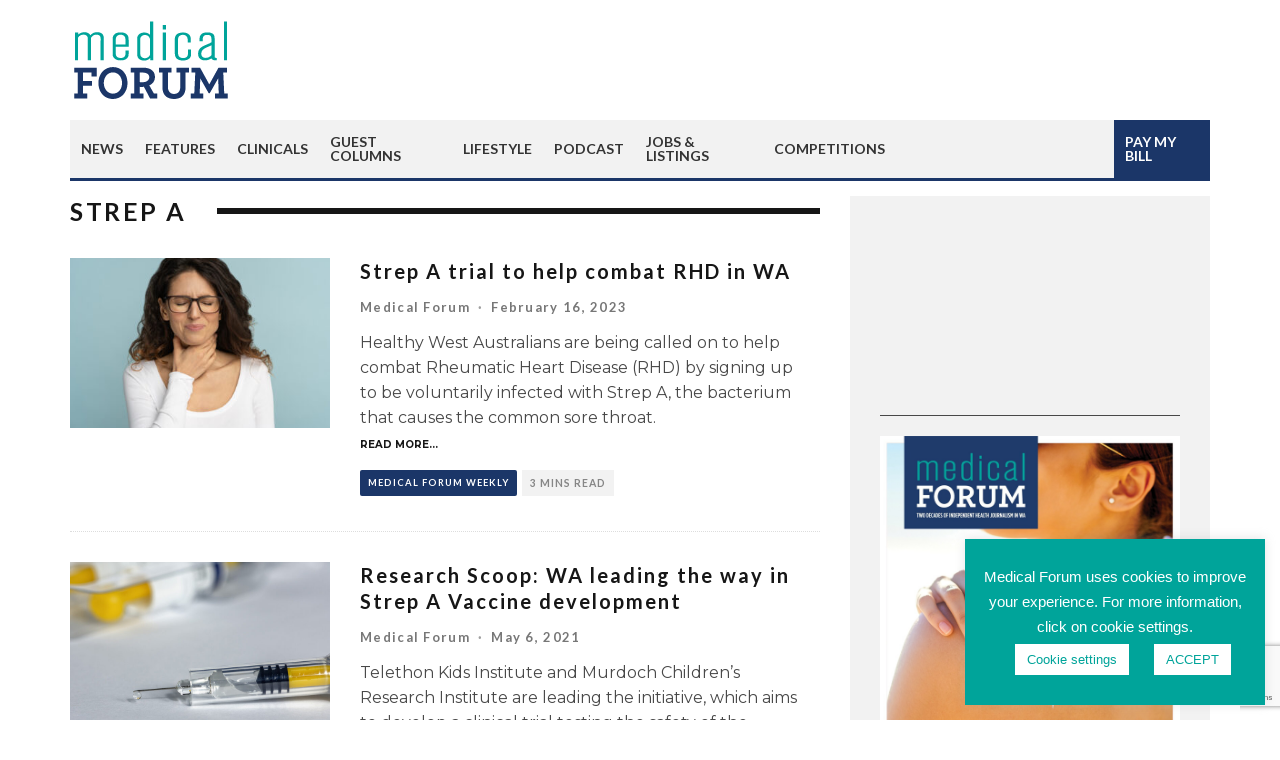

--- FILE ---
content_type: text/html; charset=UTF-8
request_url: https://mforum.com.au/tag/strep-a/
body_size: 55881
content:
<!DOCTYPE html>
<html lang="en-US">
<head>
<script>
    (function(ac) {
      var d = document, s = 'script', id = 'adplugg-adjs';
      var js, fjs = d.getElementsByTagName(s)[0];
      if (d.getElementById(id)) return;
      js = d.createElement(s); js.id = id; js.async = 1;
      js.src = '//www.adplugg.com/serve/' + ac + '/js/1.1/ad.js';
      fjs.parentNode.insertBefore(js, fjs);
    }('A48217228'));
</script>
	<meta charset="UTF-8">
			<meta name="viewport" content="width=device-width, height=device-height, initial-scale=1.0, minimum-scale=1.0">
		<link rel="profile" href="http://gmpg.org/xfn/11">
	<meta name='robots' content='index, follow, max-image-preview:large, max-snippet:-1, max-video-preview:-1' />
	<style>img:is([sizes="auto" i], [sizes^="auto," i]) { contain-intrinsic-size: 3000px 1500px }</style>
	
	<!-- This site is optimized with the Yoast SEO plugin v25.7 - https://yoast.com/wordpress/plugins/seo/ -->
	<title>strep A Archives - Medical Forum</title>
	<link rel="canonical" href="https://mforum.com.au/tag/strep-a/" />
	<meta property="og:locale" content="en_US" />
	<meta property="og:type" content="article" />
	<meta property="og:title" content="strep A Archives - Medical Forum" />
	<meta property="og:url" content="https://mforum.com.au/tag/strep-a/" />
	<meta property="og:site_name" content="Medical Forum" />
	<meta name="twitter:card" content="summary_large_image" />
	<meta name="twitter:site" content="@MedicalForum_" />
	<!-- / Yoast SEO plugin. -->


<link rel='dns-prefetch' href='//www.googletagmanager.com' />
<link rel='dns-prefetch' href='//fonts.googleapis.com' />
<link rel='dns-prefetch' href='//pagead2.googlesyndication.com' />
<link rel="alternate" type="application/rss+xml" title="Medical Forum &raquo; Feed" href="https://mforum.com.au/feed/" />
<link rel="alternate" type="application/rss+xml" title="Medical Forum &raquo; Comments Feed" href="https://mforum.com.au/comments/feed/" />
<link rel="alternate" type="application/rss+xml" title="Medical Forum &raquo; strep A Tag Feed" href="https://mforum.com.au/tag/strep-a/feed/" />
<script type="text/javascript">
/* <![CDATA[ */
window._wpemojiSettings = {"baseUrl":"https:\/\/s.w.org\/images\/core\/emoji\/16.0.1\/72x72\/","ext":".png","svgUrl":"https:\/\/s.w.org\/images\/core\/emoji\/16.0.1\/svg\/","svgExt":".svg","source":{"concatemoji":"https:\/\/mforum.com.au\/wp-includes\/js\/wp-emoji-release.min.js?ver=6.8.2"}};
/*! This file is auto-generated */
!function(s,n){var o,i,e;function c(e){try{var t={supportTests:e,timestamp:(new Date).valueOf()};sessionStorage.setItem(o,JSON.stringify(t))}catch(e){}}function p(e,t,n){e.clearRect(0,0,e.canvas.width,e.canvas.height),e.fillText(t,0,0);var t=new Uint32Array(e.getImageData(0,0,e.canvas.width,e.canvas.height).data),a=(e.clearRect(0,0,e.canvas.width,e.canvas.height),e.fillText(n,0,0),new Uint32Array(e.getImageData(0,0,e.canvas.width,e.canvas.height).data));return t.every(function(e,t){return e===a[t]})}function u(e,t){e.clearRect(0,0,e.canvas.width,e.canvas.height),e.fillText(t,0,0);for(var n=e.getImageData(16,16,1,1),a=0;a<n.data.length;a++)if(0!==n.data[a])return!1;return!0}function f(e,t,n,a){switch(t){case"flag":return n(e,"\ud83c\udff3\ufe0f\u200d\u26a7\ufe0f","\ud83c\udff3\ufe0f\u200b\u26a7\ufe0f")?!1:!n(e,"\ud83c\udde8\ud83c\uddf6","\ud83c\udde8\u200b\ud83c\uddf6")&&!n(e,"\ud83c\udff4\udb40\udc67\udb40\udc62\udb40\udc65\udb40\udc6e\udb40\udc67\udb40\udc7f","\ud83c\udff4\u200b\udb40\udc67\u200b\udb40\udc62\u200b\udb40\udc65\u200b\udb40\udc6e\u200b\udb40\udc67\u200b\udb40\udc7f");case"emoji":return!a(e,"\ud83e\udedf")}return!1}function g(e,t,n,a){var r="undefined"!=typeof WorkerGlobalScope&&self instanceof WorkerGlobalScope?new OffscreenCanvas(300,150):s.createElement("canvas"),o=r.getContext("2d",{willReadFrequently:!0}),i=(o.textBaseline="top",o.font="600 32px Arial",{});return e.forEach(function(e){i[e]=t(o,e,n,a)}),i}function t(e){var t=s.createElement("script");t.src=e,t.defer=!0,s.head.appendChild(t)}"undefined"!=typeof Promise&&(o="wpEmojiSettingsSupports",i=["flag","emoji"],n.supports={everything:!0,everythingExceptFlag:!0},e=new Promise(function(e){s.addEventListener("DOMContentLoaded",e,{once:!0})}),new Promise(function(t){var n=function(){try{var e=JSON.parse(sessionStorage.getItem(o));if("object"==typeof e&&"number"==typeof e.timestamp&&(new Date).valueOf()<e.timestamp+604800&&"object"==typeof e.supportTests)return e.supportTests}catch(e){}return null}();if(!n){if("undefined"!=typeof Worker&&"undefined"!=typeof OffscreenCanvas&&"undefined"!=typeof URL&&URL.createObjectURL&&"undefined"!=typeof Blob)try{var e="postMessage("+g.toString()+"("+[JSON.stringify(i),f.toString(),p.toString(),u.toString()].join(",")+"));",a=new Blob([e],{type:"text/javascript"}),r=new Worker(URL.createObjectURL(a),{name:"wpTestEmojiSupports"});return void(r.onmessage=function(e){c(n=e.data),r.terminate(),t(n)})}catch(e){}c(n=g(i,f,p,u))}t(n)}).then(function(e){for(var t in e)n.supports[t]=e[t],n.supports.everything=n.supports.everything&&n.supports[t],"flag"!==t&&(n.supports.everythingExceptFlag=n.supports.everythingExceptFlag&&n.supports[t]);n.supports.everythingExceptFlag=n.supports.everythingExceptFlag&&!n.supports.flag,n.DOMReady=!1,n.readyCallback=function(){n.DOMReady=!0}}).then(function(){return e}).then(function(){var e;n.supports.everything||(n.readyCallback(),(e=n.source||{}).concatemoji?t(e.concatemoji):e.wpemoji&&e.twemoji&&(t(e.twemoji),t(e.wpemoji)))}))}((window,document),window._wpemojiSettings);
/* ]]> */
</script>
<style id='wp-emoji-styles-inline-css' type='text/css'>

	img.wp-smiley, img.emoji {
		display: inline !important;
		border: none !important;
		box-shadow: none !important;
		height: 1em !important;
		width: 1em !important;
		margin: 0 0.07em !important;
		vertical-align: -0.1em !important;
		background: none !important;
		padding: 0 !important;
	}
</style>
<link rel='stylesheet' id='wp-block-library-css' href='https://mforum.com.au/wp-includes/css/dist/block-library/style.min.css?ver=6.8.2' type='text/css' media='all' />
<style id='classic-theme-styles-inline-css' type='text/css'>
/*! This file is auto-generated */
.wp-block-button__link{color:#fff;background-color:#32373c;border-radius:9999px;box-shadow:none;text-decoration:none;padding:calc(.667em + 2px) calc(1.333em + 2px);font-size:1.125em}.wp-block-file__button{background:#32373c;color:#fff;text-decoration:none}
</style>
<style id='safe-svg-svg-icon-style-inline-css' type='text/css'>
.safe-svg-cover{text-align:center}.safe-svg-cover .safe-svg-inside{display:inline-block;max-width:100%}.safe-svg-cover svg{fill:currentColor;height:100%;max-height:100%;max-width:100%;width:100%}

</style>
<style id='wp-job-openings-blocks-style-inline-css' type='text/css'>
.wp-block-create-block-wjo-block{background-color:#21759b;border:1px dotted red;color:#fff;padding:2px}.awsm-b-row{display:-webkit-box;display:-ms-flexbox;display:-webkit-flex;display:flex;display:flexbox;-webkit-flex-flow:row wrap;margin:0 -15px;-webkit-box-orient:horizontal;-webkit-box-direction:normal;-ms-flex-flow:row wrap;flex-flow:row wrap}.awsm-b-row,.awsm-b-row *,.awsm-b-row :after,.awsm-b-row :before{-webkit-box-sizing:border-box;box-sizing:border-box}.awsm-b-grid-item{display:-webkit-box;display:-ms-flexbox;display:-webkit-flex;display:flex;float:left;padding:0 15px!important;width:33.333%;-webkit-box-orient:vertical;-webkit-box-direction:normal;-ms-flex-direction:column;flex-direction:column;-webkit-flex-direction:column}.awsm-b-grid-col-4 .awsm-b-grid-item{width:25%}.awsm-b-grid-col-2 .awsm-b-grid-item{width:50%}.awsm-b-grid-col .awsm-b-grid-item{width:100%}.awsm-b-job-hide{display:none!important}.awsm-job-show{display:block!important}.awsm-b-job-item{background:#fff;font-size:14px;padding:20px}a.awsm-b-job-item{text-decoration:none!important}.awsm-b-grid-item .awsm-b-job-item{border:1px solid #dddfe3;border-radius:2px;-webkit-box-shadow:0 1px 4px 0 rgba(0,0,0,.05);box-shadow:0 1px 4px 0 rgba(0,0,0,.05);display:-webkit-box;display:-ms-flexbox;display:-webkit-flex;display:flex;margin-bottom:30px;-webkit-box-orient:vertical;-webkit-box-direction:normal;-ms-flex-direction:column;flex-direction:column;-webkit-flex-direction:column;-webkit-box-flex:1;-ms-flex-positive:1;flex-grow:1;-webkit-flex-grow:1;-webkit-transition:all .3s ease;transition:all .3s ease}.awsm-b-grid-item .awsm-b-job-item:focus,.awsm-b-grid-item .awsm-b-job-item:hover{-webkit-box-shadow:0 3px 15px -5px rgba(0,0,0,.2);box-shadow:0 3px 15px -5px rgba(0,0,0,.2)}.awsm-b-grid-item .awsm-job-featured-image{margin-bottom:14px}.awsm-b-job-item h2.awsm-b-job-post-title{font-size:18px;margin:0 0 15px;text-align:left}.awsm-b-job-item h2.awsm-b-job-post-title a{font-size:18px}.awsm-b-grid-item .awsm-job-info{margin-bottom:10px;min-height:83px}.awsm-b-grid-item .awsm-job-info p{margin:0 0 8px}.awsm-b-job-wrap:after{clear:both;content:"";display:table}.awsm-b-filter-wrap,.awsm-b-filter-wrap *{-webkit-box-sizing:border-box;box-sizing:border-box}.awsm-b-filter-wrap{margin:0 -10px 20px}.awsm-b-filter-wrap form{display:-webkit-box;display:-webkit-flex;display:-ms-flexbox;display:flex;-webkit-flex-wrap:wrap;-ms-flex-wrap:wrap;flex-wrap:wrap}.awsm-b-filter-wrap .awsm-b-filter-items{display:none}.awsm-b-filter-wrap.awsm-b-full-width-search-filter-wrap .awsm-b-filter-item-search,.awsm-b-filter-wrap.awsm-b-full-width-search-filter-wrap .awsm-b-filter-items,.awsm-b-filter-wrap.awsm-b-no-search-filter-wrap .awsm-b-filter-items{width:100%}.awsm-b-filter-toggle{border:1px solid #ccc;border-radius:4px;display:-webkit-box;display:-webkit-flex;display:-ms-flexbox;display:flex;-webkit-flex-flow:wrap;-ms-flex-flow:wrap;flex-flow:wrap;margin:0 10px 10px;outline:none!important;padding:12px;width:46px}.awsm-b-filter-toggle.awsm-on{background:#ccc}.awsm-b-filter-toggle svg{height:20px;width:20px}.awsm-b-filter-wrap.awsm-b-no-search-filter-wrap .awsm-b-filter-toggle{width:100%;-webkit-box-align:center;-webkit-align-items:center;-ms-flex-align:center;align-items:center;-webkit-box-pack:justify;-webkit-justify-content:space-between;-ms-flex-pack:justify;justify-content:space-between;text-decoration:none}.awsm-b-filter-wrap.awsm-b-no-search-filter-wrap .awsm-b-filter-toggle svg{height:22px;width:22px}@media(min-width:768px){.awsm-b-filter-wrap .awsm-b-filter-items{display:-webkit-box!important;display:-webkit-flex!important;display:-ms-flexbox!important;display:flex!important;-webkit-flex-wrap:wrap;-ms-flex-wrap:wrap;flex-wrap:wrap;width:calc(100% - 250px)}.awsm-b-filter-toggle{display:none}.awsm-b-filter-item-search{width:250px}}.awsm-b-filter-wrap .awsm-b-filter-item{padding:0 10px 10px}.awsm-b-filter-item-search{padding:0 10px 10px;position:relative}@media(max-width:768px){.awsm-b-filter-wrap .awsm-b-filter-items{width:100%}.awsm-b-filter-item-search{width:calc(100% - 66px)}.awsm-b-filter-wrap .awsm-b-filter-item .awsm-selectric-wrapper{min-width:100%}}.awsm-b-filter-wrap .awsm-b-filter-item .awsm-b-job-form-control{min-height:48px;padding-right:58px}.awsm-b-filter-item-search .awsm-b-job-form-control{min-height:48px;padding-right:48px}.awsm-b-filter-item-search-in{position:relative}.awsm-b-filter-item-search .awsm-b-job-search-icon-wrapper{color:#ccc;cursor:pointer;font-size:16px;height:100%;line-height:48px;position:absolute;right:0;text-align:center;top:0;width:48px}.awsm-b-jobs-none-container{padding:25px}.awsm-b-jobs-none-container p{margin:0;padding:5px}.awsm-b-row .awsm-b-jobs-pagination{padding:0 15px;width:100%}.awsm-b-jobs-pagination{float:left;width:100%}.awsm-b-load-more-main a.awsm-b-load-more,.awsm-load-more-classic a.page-numbers{background:#fff;border:1px solid #dddfe3;-webkit-box-shadow:0 1px 4px 0 rgba(0,0,0,.05);box-shadow:0 1px 4px 0 rgba(0,0,0,.05);display:block;margin:0!important;outline:none!important;padding:20px;text-align:center;text-decoration:none!important;-webkit-transition:all .3s ease;transition:all .3s ease}.awsm-load-more-classic a.page-numbers,.awsm-load-more-classic span.page-numbers{font-size:90%;padding:5px 10px}.awsm-load-more-classic{text-align:center}.awsm-b-load-more-main a.awsm-load-more:focus,.awsm-b-load-more-main a.awsm-load-more:hover,.awsm-load-more-classic a.page-numbers:focus,.awsm-load-more-classic a.page-numbers:hover{-webkit-box-shadow:0 3px 15px -5px rgba(0,0,0,.2);box-shadow:0 3px 15px -5px rgba(0,0,0,.2)}.awsm-b-jobs-pagination.awsm-load-more-classic ul{list-style:none;margin:0;padding:0}.awsm-b-jobs-pagination.awsm-load-more-classic ul li{display:inline-block}.awsm-b-lists{border:1px solid #ededed}.awsm-b-list-item{width:100%}.awsm-b-list-item h2.awsm-job-b-post-title{margin-bottom:0}.awsm-b-list-item .awsm-job-featured-image{float:left;margin-right:10px}.awsm-b-list-item .awsm-job-featured-image img{height:50px;width:50px}.awsm-b-list-item .awsm-b-job-item{border-bottom:1px solid rgba(0,0,0,.13)}.awsm-b-list-item .awsm-b-job-item:after{clear:both;content:"";display:table}.awsm-b-list-left-col{float:left;width:50%}.awsm-b-list-right-col{float:left;text-align:right;width:50%}.awsm-b-list-item .awsm-job-specification-wrapper{display:inline-block;vertical-align:middle}.awsm-b-list-item .awsm-job-specification-item{display:inline-block;margin:0 15px 0 0;vertical-align:middle}a.awsm-b-job-item .awsm-job-specification-item{color:#4c4c4c}.awsm-b-list-item .awsm-job-more-container{display:inline-block;vertical-align:middle}.awsm-job-more-container .awsm-job-more span:before{content:"→"}.awsm-b-lists .awsm-b-jobs-pagination{margin-top:30px}.awsm-job-specification-item>[class^=awsm-job-icon-]{margin-right:6px}.awsm-job-specification-term:after{content:", "}.awsm-job-specification-term:last-child:after{content:""}.awsm-job-single-wrap,.awsm-job-single-wrap *,.awsm-job-single-wrap :after,.awsm-job-single-wrap :before{-webkit-box-sizing:border-box;box-sizing:border-box}.awsm-job-single-wrap{margin-bottom:1.3em}.awsm-job-single-wrap:after{clear:both;content:"";display:table}.awsm-job-content{padding-bottom:32px}.awsm-job-single-wrap.awsm-col-2 .awsm-job-content{float:left;padding-right:15px;width:55%}.awsm-job-single-wrap.awsm-col-2 .awsm-job-form{float:left;padding-left:15px;width:45%}.awsm-job-head,.awsm_job_spec_above_content{margin-bottom:20px}.awsm-job-head h1{margin:0 0 20px}.awsm-job-list-info span{margin-right:10px}.awsm-job-single-wrap .awsm-job-expiration-label{font-weight:700}.awsm-job-form-inner{background:#fff;border:1px solid #dddfe3;padding:35px}.awsm-job-form-inner h2{margin:0 0 30px}.awsm-job-form-group{margin-bottom:20px}.awsm-job-form-group input[type=checkbox],.awsm-job-form-group input[type=radio]{margin-right:5px}.awsm-job-form-group label{display:block;margin-bottom:10px}.awsm-job-form-options-container label,.awsm-job-inline-group label{display:inline;font-weight:400}.awsm-b-job-form-control{display:block;width:100%}.awsm-job-form-options-container span{display:inline-block;margin-bottom:10px;margin-left:10px}.awsm-job-submit{background:#0195ff;border:1px solid #0195ff;color:#fff;padding:10px 30px}.awsm-job-submit:focus,.awsm-job-submit:hover{background:rgba(0,0,0,0);color:#0195ff}.awsm-job-form-error{color:#db4c4c;font-weight:500}.awsm-b-job-form-control.awsm-job-form-error,.awsm-b-job-form-control.awsm-job-form-error:focus{border:1px solid #db4c4c}.awsm-error-message,.awsm-success-message{padding:12px 25px}.awsm-error-message p:empty,.awsm-success-message p:empty{display:none}.awsm-error-message p,.awsm-success-message p{margin:0!important;padding:0!important}.awsm-success-message{border:1px solid #1ea508}.awsm-error-message{border:1px solid #db4c4c}ul.awsm-error-message li{line-height:1.8em;margin-left:1.2em}.awsm-expired-message{padding:25px}.awsm-expired-message p{margin:1em 0}.awsm-job-container{margin:0 auto;max-width:1170px;padding:50px 0;width:100%}.awsm-jobs-loading{position:relative}.awsm-b-job-listings:after{content:"";height:100%;left:0;opacity:0;position:absolute;top:0;-webkit-transition:all .3s ease;transition:all .3s ease;visibility:hidden;width:100%}.awsm-b-job-listings.awsm-jobs-loading:after{opacity:1;visibility:visible}.awsm-b-sr-only{height:1px;margin:-1px;overflow:hidden;padding:0;position:absolute;width:1px;clip:rect(0,0,0,0);border:0}@media(max-width:1024px){.awsm-b-grid-col-4 .awsm-b-grid-item{width:33.333%}}@media(max-width:992px){.awsm-job-single-wrap.awsm-col-2 .awsm-job-content{padding-right:0;width:100%}.awsm-job-single-wrap.awsm-col-2 .awsm-job-form{padding-left:0;width:100%}}@media(max-width:768px){.awsm-b-grid-col-3 .awsm-b-grid-item,.awsm-b-grid-col-4 .awsm-b-grid-item,.awsm-b-grid-item{width:50%}.awsm-b-list-left-col{padding-bottom:10px;width:100%}.awsm-b-list-right-col{text-align:left;width:100%}}@media(max-width:648px){.awsm-b-grid-col-2 .awsm-b-grid-item,.awsm-b-grid-col-3 .awsm-b-grid-item,.awsm-b-grid-col-4 .awsm-b-grid-item,.awsm-b-grid-item{width:100%}.awsm-b-list-item .awsm-job-specification-wrapper{display:block;float:none;padding-bottom:5px}.awsm-b-list-item .awsm-job-more-container{display:block;float:none}}.awsm-job-form-plugin-style .awsm-b-job-form-control{border:1px solid #ccc;border-radius:4px;color:#060606;display:block;font:inherit;line-height:1;min-height:46px;padding:8px 15px;-webkit-transition:all .3s ease;transition:all .3s ease;width:100%}.awsm-job-form-plugin-style .awsm-b-job-form-control:focus{border-color:#060606;-webkit-box-shadow:none;box-shadow:none;outline:none}.awsm-job-form-plugin-style .awsm-b-job-form-control.awsm-job-form-error{border-color:#db4c4c}.awsm-job-form-plugin-style textarea.awsm-b-job-form-control{min-height:80px}.awsm-job-form-plugin-style .awsm-application-submit-btn,.awsm-job-form-plugin-style .awsm-jobs-primary-button{background:#060606;border-radius:45px;color:#fff;padding:16px 32px;-webkit-transition:all .3s ease;transition:all .3s ease}.awsm-job-form-plugin-style .awsm-application-submit-btn:focus,.awsm-job-form-plugin-style .awsm-application-submit-btn:hover,.awsm-job-form-plugin-style .awsm-jobs-primary-button:focus,.awsm-job-form-plugin-style .awsm-jobs-primary-button:hover{background:#060606;color:#fff;outline:none}.awsm-job-form-plugin-style .awsm-jobs-primary-button{cursor:pointer}.awsm-job-form-plugin-style .awsm-jobs-primary-button:disabled{opacity:.5;pointer-events:none}.awsm-job-form-plugin-style .awsm-selectric{border-color:#ccc;border-radius:4px;-webkit-box-shadow:none;box-shadow:none}.awsm-job-form-plugin-style .awsm-selectric-open .awsm-selectric{border-color:#060606}.awsm-job-form-plugin-style .awsm-selectric .label{margin-left:15px}.awsm-jobs-is-block-theme .site-branding{padding:0 2.1rem}.awsm-jobs-is-block-theme .site-content{padding:0 2.1rem 3rem}.awsm-jobs-is-block-theme .site-title{margin-bottom:0}.awsm-b-job-wrap,.awsm-b-job-wrap *{-webkit-box-sizing:border-box;box-sizing:border-box}

</style>
<link rel='stylesheet' id='awsm-jobs-general-css' href='https://mforum.com.au/wp-content/plugins/wp-job-openings/assets/css/general.min.css?ver=3.5.4' type='text/css' media='all' />
<link rel='stylesheet' id='awsm-jobs-style-css' href='https://mforum.com.au/wp-content/plugins/wp-job-openings/assets/css/style.min.css?ver=3.5.4' type='text/css' media='all' />
<style id='global-styles-inline-css' type='text/css'>
:root{--wp--preset--aspect-ratio--square: 1;--wp--preset--aspect-ratio--4-3: 4/3;--wp--preset--aspect-ratio--3-4: 3/4;--wp--preset--aspect-ratio--3-2: 3/2;--wp--preset--aspect-ratio--2-3: 2/3;--wp--preset--aspect-ratio--16-9: 16/9;--wp--preset--aspect-ratio--9-16: 9/16;--wp--preset--color--black: #000000;--wp--preset--color--cyan-bluish-gray: #abb8c3;--wp--preset--color--white: #ffffff;--wp--preset--color--pale-pink: #f78da7;--wp--preset--color--vivid-red: #cf2e2e;--wp--preset--color--luminous-vivid-orange: #ff6900;--wp--preset--color--luminous-vivid-amber: #fcb900;--wp--preset--color--light-green-cyan: #7bdcb5;--wp--preset--color--vivid-green-cyan: #00d084;--wp--preset--color--pale-cyan-blue: #8ed1fc;--wp--preset--color--vivid-cyan-blue: #0693e3;--wp--preset--color--vivid-purple: #9b51e0;--wp--preset--gradient--vivid-cyan-blue-to-vivid-purple: linear-gradient(135deg,rgba(6,147,227,1) 0%,rgb(155,81,224) 100%);--wp--preset--gradient--light-green-cyan-to-vivid-green-cyan: linear-gradient(135deg,rgb(122,220,180) 0%,rgb(0,208,130) 100%);--wp--preset--gradient--luminous-vivid-amber-to-luminous-vivid-orange: linear-gradient(135deg,rgba(252,185,0,1) 0%,rgba(255,105,0,1) 100%);--wp--preset--gradient--luminous-vivid-orange-to-vivid-red: linear-gradient(135deg,rgba(255,105,0,1) 0%,rgb(207,46,46) 100%);--wp--preset--gradient--very-light-gray-to-cyan-bluish-gray: linear-gradient(135deg,rgb(238,238,238) 0%,rgb(169,184,195) 100%);--wp--preset--gradient--cool-to-warm-spectrum: linear-gradient(135deg,rgb(74,234,220) 0%,rgb(151,120,209) 20%,rgb(207,42,186) 40%,rgb(238,44,130) 60%,rgb(251,105,98) 80%,rgb(254,248,76) 100%);--wp--preset--gradient--blush-light-purple: linear-gradient(135deg,rgb(255,206,236) 0%,rgb(152,150,240) 100%);--wp--preset--gradient--blush-bordeaux: linear-gradient(135deg,rgb(254,205,165) 0%,rgb(254,45,45) 50%,rgb(107,0,62) 100%);--wp--preset--gradient--luminous-dusk: linear-gradient(135deg,rgb(255,203,112) 0%,rgb(199,81,192) 50%,rgb(65,88,208) 100%);--wp--preset--gradient--pale-ocean: linear-gradient(135deg,rgb(255,245,203) 0%,rgb(182,227,212) 50%,rgb(51,167,181) 100%);--wp--preset--gradient--electric-grass: linear-gradient(135deg,rgb(202,248,128) 0%,rgb(113,206,126) 100%);--wp--preset--gradient--midnight: linear-gradient(135deg,rgb(2,3,129) 0%,rgb(40,116,252) 100%);--wp--preset--font-size--small: 13px;--wp--preset--font-size--medium: 20px;--wp--preset--font-size--large: 36px;--wp--preset--font-size--x-large: 42px;--wp--preset--spacing--20: 0.44rem;--wp--preset--spacing--30: 0.67rem;--wp--preset--spacing--40: 1rem;--wp--preset--spacing--50: 1.5rem;--wp--preset--spacing--60: 2.25rem;--wp--preset--spacing--70: 3.38rem;--wp--preset--spacing--80: 5.06rem;--wp--preset--shadow--natural: 6px 6px 9px rgba(0, 0, 0, 0.2);--wp--preset--shadow--deep: 12px 12px 50px rgba(0, 0, 0, 0.4);--wp--preset--shadow--sharp: 6px 6px 0px rgba(0, 0, 0, 0.2);--wp--preset--shadow--outlined: 6px 6px 0px -3px rgba(255, 255, 255, 1), 6px 6px rgba(0, 0, 0, 1);--wp--preset--shadow--crisp: 6px 6px 0px rgba(0, 0, 0, 1);}:where(.is-layout-flex){gap: 0.5em;}:where(.is-layout-grid){gap: 0.5em;}body .is-layout-flex{display: flex;}.is-layout-flex{flex-wrap: wrap;align-items: center;}.is-layout-flex > :is(*, div){margin: 0;}body .is-layout-grid{display: grid;}.is-layout-grid > :is(*, div){margin: 0;}:where(.wp-block-columns.is-layout-flex){gap: 2em;}:where(.wp-block-columns.is-layout-grid){gap: 2em;}:where(.wp-block-post-template.is-layout-flex){gap: 1.25em;}:where(.wp-block-post-template.is-layout-grid){gap: 1.25em;}.has-black-color{color: var(--wp--preset--color--black) !important;}.has-cyan-bluish-gray-color{color: var(--wp--preset--color--cyan-bluish-gray) !important;}.has-white-color{color: var(--wp--preset--color--white) !important;}.has-pale-pink-color{color: var(--wp--preset--color--pale-pink) !important;}.has-vivid-red-color{color: var(--wp--preset--color--vivid-red) !important;}.has-luminous-vivid-orange-color{color: var(--wp--preset--color--luminous-vivid-orange) !important;}.has-luminous-vivid-amber-color{color: var(--wp--preset--color--luminous-vivid-amber) !important;}.has-light-green-cyan-color{color: var(--wp--preset--color--light-green-cyan) !important;}.has-vivid-green-cyan-color{color: var(--wp--preset--color--vivid-green-cyan) !important;}.has-pale-cyan-blue-color{color: var(--wp--preset--color--pale-cyan-blue) !important;}.has-vivid-cyan-blue-color{color: var(--wp--preset--color--vivid-cyan-blue) !important;}.has-vivid-purple-color{color: var(--wp--preset--color--vivid-purple) !important;}.has-black-background-color{background-color: var(--wp--preset--color--black) !important;}.has-cyan-bluish-gray-background-color{background-color: var(--wp--preset--color--cyan-bluish-gray) !important;}.has-white-background-color{background-color: var(--wp--preset--color--white) !important;}.has-pale-pink-background-color{background-color: var(--wp--preset--color--pale-pink) !important;}.has-vivid-red-background-color{background-color: var(--wp--preset--color--vivid-red) !important;}.has-luminous-vivid-orange-background-color{background-color: var(--wp--preset--color--luminous-vivid-orange) !important;}.has-luminous-vivid-amber-background-color{background-color: var(--wp--preset--color--luminous-vivid-amber) !important;}.has-light-green-cyan-background-color{background-color: var(--wp--preset--color--light-green-cyan) !important;}.has-vivid-green-cyan-background-color{background-color: var(--wp--preset--color--vivid-green-cyan) !important;}.has-pale-cyan-blue-background-color{background-color: var(--wp--preset--color--pale-cyan-blue) !important;}.has-vivid-cyan-blue-background-color{background-color: var(--wp--preset--color--vivid-cyan-blue) !important;}.has-vivid-purple-background-color{background-color: var(--wp--preset--color--vivid-purple) !important;}.has-black-border-color{border-color: var(--wp--preset--color--black) !important;}.has-cyan-bluish-gray-border-color{border-color: var(--wp--preset--color--cyan-bluish-gray) !important;}.has-white-border-color{border-color: var(--wp--preset--color--white) !important;}.has-pale-pink-border-color{border-color: var(--wp--preset--color--pale-pink) !important;}.has-vivid-red-border-color{border-color: var(--wp--preset--color--vivid-red) !important;}.has-luminous-vivid-orange-border-color{border-color: var(--wp--preset--color--luminous-vivid-orange) !important;}.has-luminous-vivid-amber-border-color{border-color: var(--wp--preset--color--luminous-vivid-amber) !important;}.has-light-green-cyan-border-color{border-color: var(--wp--preset--color--light-green-cyan) !important;}.has-vivid-green-cyan-border-color{border-color: var(--wp--preset--color--vivid-green-cyan) !important;}.has-pale-cyan-blue-border-color{border-color: var(--wp--preset--color--pale-cyan-blue) !important;}.has-vivid-cyan-blue-border-color{border-color: var(--wp--preset--color--vivid-cyan-blue) !important;}.has-vivid-purple-border-color{border-color: var(--wp--preset--color--vivid-purple) !important;}.has-vivid-cyan-blue-to-vivid-purple-gradient-background{background: var(--wp--preset--gradient--vivid-cyan-blue-to-vivid-purple) !important;}.has-light-green-cyan-to-vivid-green-cyan-gradient-background{background: var(--wp--preset--gradient--light-green-cyan-to-vivid-green-cyan) !important;}.has-luminous-vivid-amber-to-luminous-vivid-orange-gradient-background{background: var(--wp--preset--gradient--luminous-vivid-amber-to-luminous-vivid-orange) !important;}.has-luminous-vivid-orange-to-vivid-red-gradient-background{background: var(--wp--preset--gradient--luminous-vivid-orange-to-vivid-red) !important;}.has-very-light-gray-to-cyan-bluish-gray-gradient-background{background: var(--wp--preset--gradient--very-light-gray-to-cyan-bluish-gray) !important;}.has-cool-to-warm-spectrum-gradient-background{background: var(--wp--preset--gradient--cool-to-warm-spectrum) !important;}.has-blush-light-purple-gradient-background{background: var(--wp--preset--gradient--blush-light-purple) !important;}.has-blush-bordeaux-gradient-background{background: var(--wp--preset--gradient--blush-bordeaux) !important;}.has-luminous-dusk-gradient-background{background: var(--wp--preset--gradient--luminous-dusk) !important;}.has-pale-ocean-gradient-background{background: var(--wp--preset--gradient--pale-ocean) !important;}.has-electric-grass-gradient-background{background: var(--wp--preset--gradient--electric-grass) !important;}.has-midnight-gradient-background{background: var(--wp--preset--gradient--midnight) !important;}.has-small-font-size{font-size: var(--wp--preset--font-size--small) !important;}.has-medium-font-size{font-size: var(--wp--preset--font-size--medium) !important;}.has-large-font-size{font-size: var(--wp--preset--font-size--large) !important;}.has-x-large-font-size{font-size: var(--wp--preset--font-size--x-large) !important;}
:where(.wp-block-post-template.is-layout-flex){gap: 1.25em;}:where(.wp-block-post-template.is-layout-grid){gap: 1.25em;}
:where(.wp-block-columns.is-layout-flex){gap: 2em;}:where(.wp-block-columns.is-layout-grid){gap: 2em;}
:root :where(.wp-block-pullquote){font-size: 1.5em;line-height: 1.6;}
</style>
<link rel='stylesheet' id='contact-form-7-css' href='https://mforum.com.au/wp-content/plugins/contact-form-7/includes/css/styles.css?ver=6.1.1' type='text/css' media='all' />
<link rel='stylesheet' id='cookie-law-info-css' href='https://mforum.com.au/wp-content/plugins/cookie-law-info/legacy/public/css/cookie-law-info-public.css?ver=3.3.3' type='text/css' media='all' />
<link rel='stylesheet' id='cookie-law-info-gdpr-css' href='https://mforum.com.au/wp-content/plugins/cookie-law-info/legacy/public/css/cookie-law-info-gdpr.css?ver=3.3.3' type='text/css' media='all' />
<link rel='stylesheet' id='codetipi-15zine-style-css' href='https://mforum.com.au/wp-content/themes/15zine/assets/css/style.css?ver=3.3.9.8' type='text/css' media='all' />
<style id='codetipi-15zine-style-inline-css' type='text/css'>
.link-color-wrap > * > a,.link-color-wrap > * > ul a{ color: #00a49a;}.link-color-wrap > * > a:hover,.link-color-wrap > * > ul a:hover{ color: #00a49a;}body{ color: #484848;}.site-footer{ color: #fff;}body{font-size:14px;font-weight:400;line-height:1.6;text-transform:none;}.excerpt{font-size:14px;font-weight:400;line-height:1.6;text-transform:none;}.preview-thumbnail .title, .preview-review .title{font-size:14px;font-weight:700;letter-spacing:0.1em;line-height:1.3;text-transform:uppercase;}.byline{font-size:10px;font-weight:700;letter-spacing:0.1em;line-height:1.3;text-transform:capitalize;}.tipi-button, .button__back__home{font-size:14px;font-weight:700;letter-spacing:0.1em;text-transform:uppercase;}.breadcrumbs{font-size:11px;font-weight:400;letter-spacing:0.1em;text-transform:none;}.secondary-menu-wrap{font-size:14px;font-weight:700;letter-spacing:0.1em;line-height:1;text-transform:uppercase;}.preview-slider.title-s .title{font-size:14px;font-weight:700;letter-spacing:0.1em;line-height:1.3;text-transform:uppercase;}.preview-slider.title-m .title{font-size:14px;font-weight:700;letter-spacing:0.1em;line-height:1.3;text-transform:uppercase;}.preview-slider.title-l .title{font-size:14px;font-weight:700;letter-spacing:0.1em;line-height:1.3;text-transform:uppercase;}.preview-slider.title-xl .title{font-size:14px;font-weight:700;letter-spacing:0.1em;line-height:1.3;text-transform:uppercase;}.preview-grid.title-s .title{font-size:14px;font-weight:700;letter-spacing:0.1em;line-height:1.3;text-transform:uppercase;}.preview-grid.title-m .title{font-size:14px;font-weight:700;letter-spacing:0.1em;line-height:1.3;text-transform:uppercase;}.preview-grid.title-l .title{font-size:14px;font-weight:700;letter-spacing:0.1em;line-height:1.3;text-transform:uppercase;}.preview-classic .title{font-size:14px;font-weight:700;letter-spacing:0.1em;line-height:1.3;text-transform:uppercase;}.preview-2 .title{font-size:14px;font-weight:700;letter-spacing:0.1em;line-height:1.3;text-transform:uppercase;}.entry-content blockquote, .entry-content .wp-block-pullquote p{font-size:18px;font-weight:400;line-height:1.5;text-transform:none;}.hero-wrap .caption, .gallery-block__wrap .caption{font-size:10px;font-weight:400;line-height:1.2;text-transform:none;}.main-navigation{font-size:14px;font-weight:700;line-height:1;text-transform:uppercase;}.hero-meta.tipi-s-typo .title{font-size:18px;font-weight:700;letter-spacing:0.1em;line-height:1.3;text-transform:uppercase;}.hero-meta.tipi-m-typo .title{font-size:18px;font-weight:700;letter-spacing:0.1em;line-height:1.3;text-transform:none;}.hero-meta.tipi-l-typo .title{font-size:18px;font-weight:700;letter-spacing:0.1em;line-height:1.3;text-transform:uppercase;}.entry-content h1{font-size:18px;font-weight:700;letter-spacing:0.1em;line-height:1.3;text-transform:uppercase;}.entry-content h2{font-size:18px;font-weight:700;letter-spacing:0.1em;line-height:1.3;text-transform:uppercase;}.entry-content h3{font-size:14px;font-weight:700;letter-spacing:0.1em;line-height:1.3;text-transform:uppercase;}.entry-content h4{font-size:14px;font-weight:700;line-height:1.4;text-transform:none;}.entry-content h5{font-size:14px;font-weight:700;letter-spacing:0.1em;line-height:1.3;text-transform:uppercase;}.widget-title{font-size:14px;font-weight:700;letter-spacing:0.1em;line-height:1.3;text-transform:uppercase;}.block-title-wrap .title{font-size:18px;font-weight:700;letter-spacing:0.1em;line-height:1.2;text-transform:uppercase;}.block-subtitle{font-size:15px;font-weight:700;letter-spacing:0.1em;line-height:1.3;text-transform:uppercase;}.preview-classic { padding-bottom: 30px; }.block-wrap-classic .block ~ .block .preview-1:first-child { padding-top: 30px; }.preview-thumbnail { padding-bottom: 20px; }.codetipi-15zine-widget .preview-thumbnail { padding-bottom: 15px; }.preview-classic{ border-bottom:1px dotted #f2f2f2;}.preview-classic { margin-bottom: 30px; }.block-wrap-bs-62 .block ~ .block, .block-wrap-classic .block ~ .block .preview-1:first-child { margin-top: 30px; }.block-wrap-classic .block ~ .block .preview-1:first-child{ border-top:1px dotted #f2f2f2;}.preview-classic { margin-bottom: 30px; }.block-wrap-bs-62 .block ~ .block, .block-wrap-classic .block ~ .block .preview-1:first-child { margin-top: 30px; }.preview-thumbnail{ border-bottom:1px dotted #f2f2f2;}.preview-thumbnail { margin-bottom: 20px; }.codetipi-15zine-widget .preview-thumbnail { margin-bottom: 15px; }.main-menu-logo img { width: 110px; }.mm-submenu-2 .mm-51 .menu-wrap > .sub-menu > li > a { color: #000000; }.preview-slider.tile-overlay--1:after, .preview-slider.tile-overlay--2 .meta:after { opacity: 0.25; }.preview-grid.tile-overlay--1:after, .preview-grid.tile-overlay--2 .meta:after { opacity: 0; }.main-navigation-border { border-bottom-color: #ffffff; }.cb-mm-on.cb-menu-light #cb-nav-bar .cb-main-nav > li:hover, .cb-mm-on.cb-menu-dark #cb-nav-bar .cb-main-nav > li:hover { background: #1b3668; }body {}body, #respond, .cb-font-body, .font-b { font-family: 'Montserrat',sans-serif; }h1, h2, h3, h4, h5, h6, .cb-font-header, .font-h, #bbp-user-navigation, .cb-byline, .product_meta, .price, .woocommerce-review-link, .cart_item, .cart-collaterals .cart_totals th { font-family: 'Lato',sans-serif }.main-menu > li > a, .main-menu-wrap .menu-icons > li > a {
		padding-top: 15px;
		padding-bottom: 15px;
	}.secondary-menu-wrap .menu-icons > li > a, .secondary-menu-wrap .secondary-menu > li > a {
		padding-top: 15px;
		padding-bottom: 15px;
	}.site-mob-header:not(.site-mob-header-11) .header-padding .logo-main-wrap, .site-mob-header:not(.site-mob-header-11) .header-padding .icons-wrap a, .site-mob-header-11 .header-padding {
		padding-top: 15px;
		padding-bottom: 15px;
	}.grid-spacing { border-top-width: 3px; }@media only screen and (min-width: 481px) {.block-wrap-slider:not(.block-wrap-51) .slider-spacing { margin-right: 3px;}.block--feature.block-wrap-slider .block-inner-style { padding-top: 3px;}}@media only screen and (min-width: 768px) {.grid-spacing { border-right-width: 3px; }.block-wrap-55 .slide { margin-right: 3px!important; }.block-wrap-grid:not(.block-wrap-81) .block { width: calc( 100% + 3px ); }.preview-slider.tile-overlay--1:hover:after, .preview-slider.tile-overlay--2.tile-overlay--gradient:hover:after, .preview-slider.tile-overlay--2:hover .meta:after { opacity: 0.75 ; }.preview-grid.tile-overlay--1:hover:after, .preview-grid.tile-overlay--2.tile-overlay--gradient:hover:after, .preview-grid.tile-overlay--2:hover .meta:after { opacity: 0.2 ; }}@media only screen and (min-width: 1020px) {.site-header .header-padding {
		padding-top: 20px;
		padding-bottom: 20px;
	}body{font-size:16px;}.excerpt{font-size:16px;}.byline{font-size:14px;}.tipi-button, .button__back__home{font-size:12px;}.breadcrumbs{font-size:13px;}.secondary-menu-wrap{font-size:12px;}.preview-slider.title-s .title{font-size:16px;}.preview-slider.title-m .title{font-size:16px;}.preview-slider.title-l .title{font-size:32px;}.preview-slider.title-xl .title{font-size:38px;}.preview-grid.title-s .title{font-size:16px;}.preview-grid.title-m .title{font-size:16px;}.preview-grid.title-l .title{font-size:32px;}.preview-classic .title{font-size:20px;}.preview-2 .title{font-size:22px;}.entry-content blockquote, .entry-content .wp-block-pullquote p{font-size:30px;}.main-navigation{font-size:16px;}.hero-meta.tipi-s-typo .title{font-size:30px;}.hero-meta.tipi-m-typo .title{font-size:30px;}.hero-meta.tipi-l-typo .title{font-size:50px;}.entry-content h1{font-size:50px;}.entry-content h2{font-size:30px;}.entry-content h3{font-size:24px;}.entry-content h4{font-size:20px;}.entry-content h5{font-size:18px;}.widget-title{font-size:20px;}.block-title-wrap .title{font-size:38px;}}.cb-post-meta{
     text-transform: capitalize;
}
.cb-byline{
    text-transform:capitalize;
}
.cb-article-meta h2 a{
    text-transform: none;
}
.cb-post-title a{
    text-transform: none;
}

#cb-footer.cb-footer-lower .cb-copyright{
    text-transform: capitalize;
}
section#cb-section-a div.cb-module-block{
    margin-bottom:10px;
}
.entry-title{
    text-transform: capitalize;
}    
div.cb-entry-header h1.entry-title.cb-entry-title.entry-title.cb-title{
    text-transform:none;
}
section.cb-entry-content p a{
    color:#00a49a;
}
div#cb-featured-image div.cb-mask{
    display:none;
}
.wpcf7-form p{
   text-transform: capitalize;
}
span.wpcf7-list-item {
    margin-left: 0.5em;
    display: block;
}
section#cb-section-c div.cb-module-block{
    margin-bottom:20px;
}
@media only screen and (min-width: 768px){
    #cb-footer .cb-footer-lower {
        padding: 25px 0px 12.5px;
   }
    .cb-module-header h2 {
        font-size: 25px;
    /*: #1B3668;*/
    }
}

/*  change the color of the links */
a{
    color: #00a49a;
}
/* change links color on mouse hover */
a:hover {
    color: #00A49A;
}
#cb-section-a div.cb-grid-3-sq div.cb-grid-feature.cb-s .cb-article-meta{
 background:none;   
}
#cb-top-menu {
    font-size: 16px;
}
.cb-byline {
    font-size: 13px;
}
.cb-author {
    font-size: 13px;
}
.cb-post-meta {
    font-size: 13px;
}
#cb-byline {
    font-size: 13px;
}
#cb-author {
    font-size: 13px;
}
#cb-separator {
    font-size: 13px;
}
.cb-separator {
    font-size: 13px;
}
#cb-date {
    font-size: 13px;
}
.cb-date {
    font-size: 13px;
}
.wpcf7-form p label{
    font-family:Open Sans;
    font-size: 14px;
    width: 110%;
}
.wpcf7-form-control.wpcf7-text{
    font-family:Open Sans;
    font-size: 14px;
    width: 110%;
}
.wpcf7-form-control.wpcf7-textarea{
    font-family:Open Sans;
    font-size: 14px;
    width: 110%;
}
.wf-bg {
    background: #1b3668 !important;
	color: #ffffff !important;
}

.wf-bg:hover {
	background: #0f2049 !important;
	color: #ffffff !important;
}
.wf-bg a {
	color: #ffffff !important;
}
.wf-bg a:hover {
	color: #00A49A !important;
}
.awsm-job-form {
	display:none;
}
section#cb-section-a div.cb-module-block {
    margin-top: 5px;
}
.cb-social-sharing.cb-color-buttons {
    padding: 0px 0 0px;
}
.cb-post-footer-block {
    margin: 0 0 20px;
}
span.wpcf7-list-item {
    display: contents;
}
.wpcf7-form p label {
    padding-right: 15px;
}
.wpcf7-form p {
    margin: 0px 0;
}
.wpcf7-submit {
    margin: 0px 0;
}
.wf-bg-subscribe {
    background: #1b3668 !important;
	color: #ffffff !important;
	margin-left:218px;
}

.wf-bg-subscribe:hover {
	background: #0f2049 !important;
	color: #ffffff !important;
}
.wf-bg-subscribe a {
	color: #ffffff !important;
}
.wf-bg-subscribe a:hover {
	color: #00A49A !important;
	background: #0f2049 !important;
}
.awsm-list-left-col {
    float: left;
    width: 100%;
}
.awsm-list-right-col {
    float: left;
    width: 100%;
    text-align: left;
}

.awsm-job-item h2.awsm-job-post-title a {
    color: #00a49a;
}


element.style {
}
.cb-body-light .cb-widget-title {
    border-bottom: 3px solid #161616;
}
.cb-body-light h1, .cb-body-light h2, .cb-body-light h3, .cb-body-light h4, .cb-body-light h5 {
    color: #161616;
}

#cb-sidebar-b .cb-widget-title {
    margin: 0 0 10px 0;
}
#cb-sidebar-b .cb-sidebar {
    margin-top: 0px !important;
}

#cb-sidebar-b .cb-sidebar-widget {
    margin-bottom: 0px;
}
.wpcf7-form p {
    letter-spacing: 1px;
}
.wpcf7-form p {
    margin-top: 10px !important;
    margin-bottom: 10px !important;
}

#cb-sidebar-b .awsm-job-item h2.awsm-job-post-title a {
    font-size: 14px;
    line-height: 1.1;
}
#cb-sidebar-b .awsm-job-item {
    font-size: 12px;
    line-height: 1.1;
}
#cb-sidebar-b .awsm-job-item h2.awsm-job-post-title {
    font-size: 12px;
    text-align: left;
    line-height: 1;
    margin: 0 0 5px;
}
#cb-sidebar-b .awsm-job-item {
    background: #fff;
    padding: 12px;
}
#cb-sidebar-b .awsm-list-item .awsm-job-more-container {
    padding-top: 10px;
}
#post-29944 .awsm-list-item .awsm-job-featured-image {
    display: none;
}
.awsm-job-content .awsm-job-specification-featured {
    display: none;
}
.awsm-job-content .awsm-job-specification-job-type {
    display: none;
}
.awsm-job-specification-item.awsm-job-specification-job-category {
    display: none;
}
.awsm-job-more {
    display: none;
}
h1.page-title.awsm-jobs-archive-title {
    display: none;
}

.cb-sidebar-widget {
    margin-bottom: 0px;
    max-width: 100%;
    overflow: hidden;
}

#block-8.cb-sidebar-widget.widget_block {
    margin-bottom: 0px;
}


#block-8 .cb-widget-title {
    margin: 0 0 10px 0;
}


#block-9 .awsm-job-item h2.awsm-job-post-title a {
    font-size: 14px;
    line-height: 1.1;
}
#block-9 .awsm-job-item {
    font-size: 12px;
    line-height: 1.1;
}
#block-9 .awsm-job-item h2.awsm-job-post-title {
    font-size: 12px;
    text-align: left;wf-bg-subscribe
    line-height: 1;
    margin: 0 0 5px;
}
#block-9 .awsm-job-item {
    background: #fff;
    padding: 12px;
}
#block-9 .awsm-list-item .awsm-job-more-container {
    padding-top: 10px;
}
#block-9.cb-sidebar-widget {
    margin-bottom: 0px;
}

.wpcf7-form p label {
    font-family: 'Montserrat',sans-serif;
}
.wpcf7-form-control.wpcf7-text {
    font-family: 'Montserrat',sans-serif;
    font-size: 14px;
    width: 110%;
}
.vc_custom_1567382187065 {
    margin-top: 0px !important;
    margin-right: 0px !important;
    margin-bottom: 0px !important;
    margin-left: 0px !important;
    padding-top: 0px !important;
    padding-right: 0px !important;
    padding-bottom: 0px !important;
    padding-left: 0px !important;
}

.main-menu-wrap > ul > li > a {
    padding-left: 11px;
    padding-right: 11px;
}
.main-navigation {
    font-size: 15px;
}
#cb-top-menu {
    display: none;
}
.site-mob-header-3-logo {
    padding: 5% 30% 5% 30%;
}
.site-mob-header-3-logo {
    padding: 0% 30% 0% 30%;
    margin-top: 20px;
    margin-bottom: 20px;
}
.site-footer .codetipi-15zine-widget {
    padding-bottom: 15px;
}
hr {
    margin: -1px 0 20px 0px;
}
.codetipi-15zine-widget li {
    font-size: 14px;
}
.is-style-logos-only {
        font-size: 18px !important;
}
.wp-block-social-links.is-style-logos-only .wp-social-link svg {
    height: 2em;
    width: 2em;
}
.cb-footer-dark .site-footer {
    background-color: #212223;
}
.site-footer .cb-footer-lower {
    font-size: 12px;
    letter-spacing: 0.5px;
    font-weight: 400;
}
.cb-footer-dark .site-footer a:hover {
    color: #00a49a;
}
.cb-footer-dark .site-footer a:active {
    color: #00a49a;
}
.wp-block-social-links.is-style-logos-only .wp-social-link a:hover {
    color: #00a49a;
}
.page-id-9896 #block-52.cb-sidebar-widget.widget_block {
    display: none;
}


.is-style-outline .wp-block-button__link {
    background-color: transparent none;
    border-color: #00a49a;
    border-width: 2px;
    border-style: solid;
    color:#ffffff !important;
    border-radius: 0px;
    font-size: 14px;
    text-align: center;
    text-decoration: none;
    border-width: 2px;
    border-style: solid;
    padding-right: 1.5em !important;
    padding-left: 1.5em !important;
    padding-top: 0.7em !important;
    padding-bottom: 0.7em !important;
}


.is-style-fill .wp-block-button__link {
    background-color: #00a49a;
    border-color: #00a49a;
    color:#ffffff !important;
    border-radius: 0px;
    font-size: 14px;
    text-align: center;
    text-decoration: none;
    border-width: 2px;
    border-style: solid;
    padding-right: 1.5em !important;
    padding-left: 1.5em !important;
    padding-top: 0.7em !important;
    padding-bottom: 0.7em !important;
}

#block-61 .wp-block-separator {
   border-top: 1px solid !important;
   margin-top: 10px;
   margin-bottom: 10px;
}
#block-66 .wp-block-separator {
   border-top: 1px solid !important;
   margin-top: 10px;
   margin-bottom: 10px;
}
.wp-block-columns {
        gap: 0.5em !important;
        margin-bottom: 1em;
}
.block-title-wrap .title {
        font-size: 25px;
    }
    
    .sidebar {
        margin-top: 15px;
        margin-bottom: 0px;
    }
    
    .block-wrap-grid .tipi-s-12 .mask {
    padding-bottom: 60.75%;
}
.page-id-9896 #block-51.cb-sidebar-widget.widget_block {
    display: none;
}
.page-id-9896 #block-53.cb-sidebar-widget.widget_block {
    display: none;
}
.page-id-9896 #block-62.cb-sidebar-widget.widget_block {
    display: none;
}
.page-id-9896 #block-64.cb-sidebar-widget.widget_block {
    display: none;
}
.page-id-9896 #block-65.cb-sidebar-widget.widget_block {
    display: none;
}
.page-id-9896 #block-66.cb-sidebar-widget.widget_block {
    display: none;
}
.page-id-9896 #block-67.cb-sidebar-widget.widget_block {
    display: none;
}
.page-id-9896 #block-57.cb-sidebar-widget.widget_block {
    display: none;
}


.main-menu li.active {
       color: #00a49a !important;
}
.main-navigation {
    font-size: 14px;
}
.menu-bg-area ul {
    background-color:#f2f2f2;
    border-bottom-color: #1b3668;
    border-bottom-style: solid;
    border-left: 0px;
    border-right: 0px;
    border-width: initial;
}
.menu-wrap .block-title {
        color: #222;
        display: none;
    }
    
.entry-content .alignnone {
    padding-bottom: 0px !important;
}    
.acadp a {
  color: #1b3668 !important;
  text-decoration: none;
}
.acadp a:hover {
  color: #00a49a !important;
  text-decoration: none !important;
}
.acadp .glyphicon {
  color: #00a49a;
}
.glyphicon .acadp a {
  color: #00a49a !important; 
}
.site-main {
  padding-top: 15px;
}
.hdq_quiz {
  width: 100% !important;
  max-width: 100% !important;
}
.hdq_question {
  margin: 0px !important;
  padding: 0px !important;
  background: transparent !important;
}
.hdq_question_after_text {
  background: rgba(0, 0, 0, 0.03) !important;
}
.hdq_result_pass, .hdq_result_fail {
  font-size: 16px !important;
}
.hdq_result {
  display: none !important;
}
.hdq_results_inner > .hdq_results_title, h3.hdq_question_as_title {
  display: none !important;
}
.hdq_quiz > .hdq_jPaginate {
  display: block;
  margin-top: 30px;
}
.hdq_jPaginate, .hdq_finish, .hdq_next_page {
  text-align: left !important;
}
.hdq_quiz_wrapper .hdq_button {
  display: inline-block;
  margin: 0 auto;
  padding: 12px 22px;
  text-align: center;
  background: #1b3668 !important;
  color: #fff;
  text-transform: uppercase;
  cursor: pointer;
}
.hdq-options-check .hdq_toggle::before {
  background: #00a49a !important;
}
.hdq_question_number {
  display: none !important;
}
.entry-content ul {
  list-style-type: square !important;
}
.hdq_quiz_wrapper {
  padding-bottom: 20px !important;
}
</style>
<link crossorigin="anonymous" rel='stylesheet' id='codetipi-15zine-fonts-css' href='https://fonts.googleapis.com/css?family=Lato%3A400%2C700%7CMontserrat%3A400%2C700&#038;display=swap' type='text/css' media='all' />
<!--[if IE]>
<link rel='stylesheet' id='codetipi-15zine-ie9-css' href='https://mforum.com.au/wp-content/themes/15zine/assets/css/ie.css?ver=3.3.9.8' type='text/css' media='all' />
<![endif]-->
<link rel='stylesheet' id='swipebox-css' href='https://mforum.com.au/wp-content/themes/15zine/assets/css/swipebox.min.css?ver=1.4.4' type='text/css' media='all' />
<link rel='stylesheet' id='wp-members-css' href='https://mforum.com.au/wp-content/plugins/wp-members/assets/css/forms/generic-no-float.min.css?ver=3.5.4.2' type='text/css' media='all' />
<link rel='stylesheet' id='taxopress-frontend-css-css' href='https://mforum.com.au/wp-content/plugins/simple-tags/assets/frontend/css/frontend.css?ver=3.40.1' type='text/css' media='all' />
<link rel='stylesheet' id='slb_core-css' href='https://mforum.com.au/wp-content/plugins/simple-lightbox/client/css/app.css?ver=2.9.4' type='text/css' media='all' />
<link rel='stylesheet' id='awsm-job-pro-flatpickr-css' href='https://mforum.com.au/wp-content/plugins/pro-pack-for-wp-job-openings/assets/css/flatpickr.min.css?ver=4.6.9' type='text/css' media='all' />
<link rel='stylesheet' id='awsm-job-pro-country-select-css' href='https://mforum.com.au/wp-content/plugins/pro-pack-for-wp-job-openings/assets/css/intlTelInput.min.css?ver=17.0.16' type='text/css' media='all' />
<link rel='stylesheet' id='awsm-job-pro-style-css' href='https://mforum.com.au/wp-content/plugins/pro-pack-for-wp-job-openings/assets/css/style.min.css?ver=3.4.3' type='text/css' media='all' />
<script type="text/javascript" src="https://mforum.com.au/wp-includes/js/jquery/jquery.min.js?ver=3.7.1" id="jquery-core-js"></script>
<script type="text/javascript" src="https://mforum.com.au/wp-includes/js/jquery/jquery-migrate.min.js?ver=3.4.1" id="jquery-migrate-js"></script>
<script type="text/javascript" id="cookie-law-info-js-extra">
/* <![CDATA[ */
var Cli_Data = {"nn_cookie_ids":[],"cookielist":[],"non_necessary_cookies":[],"ccpaEnabled":"","ccpaRegionBased":"","ccpaBarEnabled":"","strictlyEnabled":["necessary","obligatoire"],"ccpaType":"gdpr","js_blocking":"","custom_integration":"","triggerDomRefresh":"","secure_cookies":""};
var cli_cookiebar_settings = {"animate_speed_hide":"500","animate_speed_show":"500","background":"#00a49a","border":"#b1a6a6c2","border_on":"","button_1_button_colour":"#ffffff","button_1_button_hover":"#cccccc","button_1_link_colour":"#00a49a","button_1_as_button":"1","button_1_new_win":"","button_2_button_colour":"#00a49a","button_2_button_hover":"#00837b","button_2_link_colour":"#ffffff","button_2_as_button":"1","button_2_hidebar":"1","button_3_button_colour":"#ffffff","button_3_button_hover":"#cccccc","button_3_link_colour":"#00a49a","button_3_as_button":"1","button_3_new_win":"","button_4_button_colour":"#ffffff","button_4_button_hover":"#cccccc","button_4_link_colour":"#00a49a","button_4_as_button":"1","button_7_button_colour":"#61a229","button_7_button_hover":"#4e8221","button_7_link_colour":"#fff","button_7_as_button":"1","button_7_new_win":"","font_family":"Helvetica, sans-serif","header_fix":"","notify_animate_hide":"1","notify_animate_show":"","notify_div_id":"#cookie-law-info-bar","notify_position_horizontal":"right","notify_position_vertical":"bottom","scroll_close":"","scroll_close_reload":"","accept_close_reload":"","reject_close_reload":"","showagain_tab":"","showagain_background":"#fff","showagain_border":"#000","showagain_div_id":"#cookie-law-info-again","showagain_x_position":"100px","text":"#ffffff","show_once_yn":"","show_once":"10000","logging_on":"","as_popup":"","popup_overlay":"","bar_heading_text":"","cookie_bar_as":"widget","popup_showagain_position":"bottom-right","widget_position":"right"};
var log_object = {"ajax_url":"https:\/\/mforum.com.au\/wp-admin\/admin-ajax.php"};
/* ]]> */
</script>
<script type="text/javascript" src="https://mforum.com.au/wp-content/plugins/cookie-law-info/legacy/public/js/cookie-law-info-public.js?ver=3.3.3" id="cookie-law-info-js"></script>
<script type="text/javascript" src="https://mforum.com.au/wp-content/plugins/simple-tags/assets/frontend/js/frontend.js?ver=3.40.1" id="taxopress-frontend-js-js"></script>

<!-- Google tag (gtag.js) snippet added by Site Kit -->
<!-- Google Analytics snippet added by Site Kit -->
<script type="text/javascript" src="https://www.googletagmanager.com/gtag/js?id=GT-TNL8P2L" id="google_gtagjs-js" async></script>
<script type="text/javascript" id="google_gtagjs-js-after">
/* <![CDATA[ */
window.dataLayer = window.dataLayer || [];function gtag(){dataLayer.push(arguments);}
gtag("set","linker",{"domains":["mforum.com.au"]});
gtag("js", new Date());
gtag("set", "developer_id.dZTNiMT", true);
gtag("config", "GT-TNL8P2L");
/* ]]> */
</script>
<script></script><link rel="https://api.w.org/" href="https://mforum.com.au/wp-json/" /><link rel="alternate" title="JSON" type="application/json" href="https://mforum.com.au/wp-json/wp/v2/tags/5881" /><link rel="EditURI" type="application/rsd+xml" title="RSD" href="https://mforum.com.au/xmlrpc.php?rsd" />
<meta name="generator" content="WordPress 6.8.2" />
<meta name="generator" content="Site Kit by Google 1.164.0" /><script async src="https://pagead2.googlesyndication.com/pagead/js/adsbygoogle.js"></script>
<script>
  (adsbygoogle = window.adsbygoogle || []).push({
    google_ad_client: "ca-pub-2340039789441829",
    enable_page_level_ads: true
  });
</script>



<!-- This site is optimized with the Schema plugin v1.7.9.6 - https://schema.press -->
<script type="application/ld+json">{"@context":"https:\/\/schema.org\/","@type":"CollectionPage","headline":"strep A Tag","description":"","url":"https:\/\/mforum.com.au\/tag\/aboriginal-health\/","sameAs":[],"hasPart":[{"@context":"https:\/\/schema.org\/","@type":"BlogPosting","mainEntityOfPage":{"@type":"WebPage","@id":"https:\/\/mforum.com.au\/strep-a-combat-rhd\/"},"url":"https:\/\/mforum.com.au\/strep-a-combat-rhd\/","headline":"Strep A trial to help combat RHD in WA","datePublished":"2023-02-16T13:00:35+08:00","dateModified":"2023-02-16T15:29:58+08:00","publisher":{"@type":"Organization","@id":"https:\/\/mforum.com.au\/#organization","name":"Medical Forum","logo":{"@type":"ImageObject","url":"","width":600,"height":60}},"image":{"@type":"ImageObject","url":"https:\/\/mforum.com.au\/wp-content\/uploads\/2023\/02\/AdobeStock_403737856_WP.jpg","width":1920,"height":1420},"articleSection":"Medical Forum Weekly","keywords":"aboriginal health, Curtin University, fatigue, fever, heart disease, Linear Clinical Research, pain, Rheumatic Heart Disease, sore throat, strep A, Telethon Kids Institute, Torres Strait Islander, trial, UWA, vulnerable communities","description":"Healthy West Australians are being called on to help combat Rheumatic Heart Disease (RHD) by signing up to be voluntarily infected with Strep A, the bacterium that causes the common sore throat.","author":{"@type":"Person","name":"Eric Martin","url":"","image":{"@type":"ImageObject","url":"https:\/\/secure.gravatar.com\/avatar\/cb0c067b563948e0f8eed081b242ddea4311d97b5ed7e5f40339e5a83d92be23?s=96&d=mm&r=g","height":96,"width":96}}},{"@context":"https:\/\/schema.org\/","@type":"BlogPosting","mainEntityOfPage":{"@type":"WebPage","@id":"https:\/\/mforum.com.au\/strepavaccinetrial\/"},"url":"https:\/\/mforum.com.au\/strepavaccinetrial\/","headline":"Research Scoop: WA leading the way in Strep A Vaccine development","datePublished":"2021-05-06T11:20:15+08:00","dateModified":"2021-05-06T12:07:03+08:00","publisher":{"@type":"Organization","@id":"https:\/\/mforum.com.au\/#organization","name":"Medical Forum","logo":{"@type":"ImageObject","url":"","width":600,"height":60}},"image":{"@type":"ImageObject","url":"https:\/\/mforum.com.au\/wp-content\/uploads\/2021\/05\/syringe-4544448_1920_WP.jpg","width":1920,"height":1420},"articleSection":"Medical Forum Weekly","keywords":"clinical trial, saftey, strep A, vaccine","description":"Telethon Kids Institute and Murdoch Children’s Research Institute are leading the initiative, which aims to develop a clinical trial testing the safety of the vaccine in 2022.\r\n\r\n","author":{"@type":"Person","name":"Eric Martin","url":"","image":{"@type":"ImageObject","url":"https:\/\/secure.gravatar.com\/avatar\/cb0c067b563948e0f8eed081b242ddea4311d97b5ed7e5f40339e5a83d92be23?s=96&d=mm&r=g","height":96,"width":96}}}]}</script>

<link rel="preload" type="font/woff2" as="font" href="https://mforum.com.au/wp-content/themes/15zine/assets/css/15zine/codetipi-15zine.woff2?9oa0lg" crossorigin><link rel="dns-prefetch" href="//fonts.googleapis.com"><link rel="preconnect" href="https://fonts.gstatic.com/" crossorigin>
<!-- Google AdSense meta tags added by Site Kit -->
<meta name="google-adsense-platform-account" content="ca-host-pub-2644536267352236">
<meta name="google-adsense-platform-domain" content="sitekit.withgoogle.com">
<!-- End Google AdSense meta tags added by Site Kit -->
<style type="text/css">a.st_tag, a.internal_tag, .st_tag, .internal_tag { text-decoration: underline !important; }</style><meta name="generator" content="Powered by WPBakery Page Builder - drag and drop page builder for WordPress."/>
<style type="text/css">.broken_link, a.broken_link {
	text-decoration: line-through;
}</style><link rel="amphtml" href="https://mforum.com.au/tag/strep-a/?amp">
<!-- Google AdSense snippet added by Site Kit -->
<script type="text/javascript" async="async" src="https://pagead2.googlesyndication.com/pagead/js/adsbygoogle.js?client=ca-pub-9634838481641340&amp;host=ca-host-pub-2644536267352236" crossorigin="anonymous"></script>

<!-- End Google AdSense snippet added by Site Kit -->
<link rel="icon" href="https://mforum.com.au/wp-content/uploads/2017/07/cropped-MF_Favicon-32x32.jpg" sizes="32x32" />
<link rel="icon" href="https://mforum.com.au/wp-content/uploads/2017/07/cropped-MF_Favicon-192x192.jpg" sizes="192x192" />
<link rel="apple-touch-icon" href="https://mforum.com.au/wp-content/uploads/2017/07/cropped-MF_Favicon-180x180.jpg" />
<meta name="msapplication-TileImage" content="https://mforum.com.au/wp-content/uploads/2017/07/cropped-MF_Favicon-270x270.jpg" />
		<style type="text/css" id="wp-custom-css">
			.block-title-wrap {
	border-bottom-color:#ffffff!important;
}
#block-wrap-37439.block-wrap-grid .mask {
	height:47px!important;
	padding-bottom:0;
}

#block-wrap-37439.mask img {
	height:auto!important;
}

.block-css-37439 > .block-inner-style {
	margin-bottom:20px;
}

#cb-section-a {
	padding-top:20px;
}

#cb-top-menu {
	font-size:14px;
}

#block-wrap-76557 h2 {
	font-size:25px;
}

#cb-sidebar-b .awsm-job-item h2.awsm-job-post-title a {
	font-weight:700;
}

.cb-sidebar-widget-title.cb-widget-title {
	font-size:20px;
	font-weight:700;
	letter-spacing:2px;
	margin-bottom:25px;
	max-width:73%;
}

#block-6 {
	margin-bottom:15px!important;
}

.sidebar {
	padding:30px;
}

#block-7 {
	margin-top:20px;
}


#block-8 {
	margin-bottom:15px!important;
}

#block-10 {
	margin-top:20px;
}

body:not(.menu-no-color-hover) .mm-ani-1:not(.main-menu-bar-color-2) .main-menu>.standard-drop:hover>a {
	background:#1b3668;
}

/* .main-menu-bar-color-1 .current-menu-item>a {
    color: #333333;
    background:unset;
} */


/* .main-menu-bar-color-1 .main-menu .current-menu-item.menu-item-35087 > a {
	background:unset!important;
} */

/* 
.current-menu-item.menu-item-35089 {
	color:#f2f2f2;
} */

.current-menu-item a {
	background:unset!important;
	color:#333333!important;
}

.current-menu-item a:hover {
	background:#1b3668!important;
	color:#ffffff!important;
}

.preview-classic {
    border-bottom: 1px dotted #ddd;
}

.entry-content .alignright {
    max-width: 50%;
}

.site-mob-header-3-logo {
	padding: 0% 30% 0% 30%;
}

#mobhead {
	background-color:#f2f2f2;
}

@media only screen and (max-width: 767px)
.preview-grid:not(.img-shape-3) {
    height: 15vw!important;
    margin-bottom: 0;
    border-right-width: 0;
}

.hero-wrap {
	display:none;
}


.wpcf7-submit {
	    background: #18181e;
    color: white;
    height: 40px;
    border: 0;
    text-transform: uppercase;
	border-radius:0;
	padding: 10px 20px;
	line-height:20px;
}

.cb-body-light .wpcf7-submit {
	margin-top:20px;
}

h1.acadp-no-margin {
	font-size:48px!important;
	font-weight:400;
	line-height:1.1em;
	text-transform: none;
	letter-spacing:0;
}


.acadp .col-md-8 {
    width: 100%;
}

h3.acadp-no-margin {
	text-transform: none;
}

h2.awsm-job-post-title {
	text-transform:none!important;
	margin:0!important;
}


.meta .read-more-wrap .read-more {
    height: auto;
    line-height: 1;
    padding: 0px;
    background: white;
    color: #161616;
    display: inline-block;
    font-size: 10px;
    text-transform: uppercase;
    border-radius: 0px;
    font-weight: 700;
}

.meta .read-more-wrap {
	margin-top:0px;
}

.preview-classic .title {
    font-size: 20px;
}

/* #block-wrap-37439 .preview-grid:not(.img-shape-3) {
	height:13vw;
}
 */
@media only screen and (max-width: 1100px) {
  #block-wrap-37439 .preview-grid:not(.img-shape-3) {
	height:4.7vw;
  }
}

@media only screen and (max-width: 767px) {
  #block-wrap-37439 .preview-grid:not(.img-shape-3) {
	height:6.7vw;
  }
}

@media only screen and (max-width: 660px) {
  #block-wrap-37439 .preview-grid:not(.img-shape-3) {
	height:7.7vw;
  }
}

@media only screen and (max-width: 540px) {
  #block-wrap-37439 .preview-grid:not(.img-shape-3) {
	height:9.5vw;
  }
}

@media only screen and (max-width: 420px) {
  #block-wrap-37439 .preview-grid:not(.img-shape-3) {
	height:11.7vw;
  }
}

@media only screen and (max-width: 320px) {
  #block-wrap-37439 .preview-grid:not(.img-shape-3) {
	height:14.7vw;
  }
}

.split:not(.preview-thumbnail) .mask {
    height: 170px!important;
}

@media all and (min-width: 768px) {
	#wpmem_register_form fieldset {
		display:flex;
		flex-wrap:wrap;
	}
	#wpmem_register_form legend {
		width: 100%;
		display: none;
	}
	#wpmem_register_form fieldset label {
		width: 40%;
		font-weight: bold;
		margin-bottom: .5rem;
	}
}	
	
#wpmem_register_form [class*='div_'] {
	width: 60%;
	margin-bottom: .5rem;
}

#wpmem_register_form .button_div {
	width:100%;
}

#wpmem_register_form .buttons,
#wpmem_login_form .buttons,
#wpmem_pwdreset_form .buttons,
form .buttons {
	border:none;
	padding: .5rem 1rem;
	color: #FFF;
	text-transform: uppercase;
	background: #1b3668;
	font-size: .875rem;
}

#wpmem_restricted_msg {
	margin-top: -75px;
	color: #000;
	font-size: 18px;
	color: #1A3668;
}

#wpmem_restricted_msg::before {
	content:'';
	display:block;
	
	background: linear-gradient(
		to bottom,
		rgba(255, 255, 255, 0) 0%,   
		rgba(255, 255, 255, 1) 100%   
	);
	
	height:100px;
	width:100%;
	position: relative;
	z-index: 100;
	border-bottom: 1px solid #EEE;
	margin-bottom: 20px;
}

.link-text-register a {
	display: inline-block;
	color: white;
	background: #00a49a;
	text-transform: uppercase;
	padding: .5rem 1rem;
	font-size: .875rem;
}

/*
#wpmem_login fieldset {
	display: flex;
	flex-wrap: wrap;
}

#wpmem_login fieldset label, 
#wpmem_login fieldset .div_text  {
	width: 100%;
}

#wpmem_login fieldset .button_div  {
	width: 100%;
}

#wpmem_login fieldset .link-text {
	width: 100%;
}
*/		</style>
		<noscript><style> .wpb_animate_when_almost_visible { opacity: 1; }</style></noscript></head>
<body class="archive tag tag-strep-a tag-5881 wp-theme-15zine wp-child-theme-15zine-child sticky-sbs mob-fi-tall  cb-body-light cb-footer-dark body-mob-header-3 site-mob-menu-a-4 site-mob-menu-1 mm-submenu-2 wpb-js-composer js-comp-ver-8.0.1 vc_responsive">
			<div id="cb-outer-container" class="site">
		<header id="mobhead" class="site-header-block site-mob-header tipi-l-0 site-mob-header-3 sticky-menu-1 sticky-top site-skin-1"><div class="bg-area stickyable header-padding tipi-row tipi-vertical-c">
	<ul class="menu-left icons-wrap tipi-vertical-c">
		<li class="codetipi-15zine-icon vertical-c"><a href="#" class="mob-tr-open" data-target="slide-menu"><i class="codetipi-15zine-i-menu" aria-hidden="true"></i></a></li>	</ul>
	<ul class="menu-right icons-wrap tipi-vertical-c">
		<li class="codetipi-15zine-icon cb-icon-search cb-menu-icon vertical-c"><a href="#" data-title="Search" class="tipi-tip tipi-tip-b vertical-c modal-tr" data-type="search"><i class="codetipi-15zine-i-search" aria-hidden="true"></i></a></li>			</ul>
</div>
</header><!-- .site-mob-header --><div id="mob-line" class="tipi-l-0"></div>		<div id="cb-container" class="site-inner container clearfix">
	<div id="cb-top-menu" class="secondary-menu-wrap cb-font-header tipi-m-0-down clearfix site-skin-2 wrap">
		<div class="cb-top-menu-wrap tipi-flex side-spacing">
			<ul class="cb-top-nav secondary-menu tipi-flex"><li id="menu-item-15761" class="menu-item menu-item-type-custom menu-item-object-custom menu-item-has-children dropper standard-drop menu-item-15761"><a href="#">Info</a>
<ul class="sub-menu">
	<li id="menu-item-15760" class="menu-item menu-item-type-post_type menu-item-object-page dropper standard-drop menu-item-15760"><a href="https://mforum.com.au/about-us/">About</a></li>
	<li id="menu-item-12632" class="menu-item menu-item-type-post_type menu-item-object-page dropper standard-drop menu-item-12632"><a href="https://mforum.com.au/advertisers/">Advertisers</a></li>
	<li id="menu-item-14154" class="menu-item menu-item-type-post_type menu-item-object-page dropper standard-drop menu-item-14154"><a href="https://mforum.com.au/privacy-policy/">Privacy Policy</a></li>
	<li id="menu-item-12337" class="menu-item menu-item-type-custom menu-item-object-custom dropper standard-drop menu-item-12337"><a href="/contact-page/">Contact</a></li>
</ul>
</li>
<li id="menu-item-28140" class="menu-item menu-item-type-custom menu-item-object-custom menu-item-has-children dropper standard-drop menu-item-28140"><a href="#">eMagazines</a>
<ul class="sub-menu">
	<li id="menu-item-59854" class="menu-item menu-item-type-post_type menu-item-object-page dropper standard-drop menu-item-59854"><a href="https://mforum.com.au/emagazines-q2/">2025 editions Q2</a></li>
	<li id="menu-item-59855" class="menu-item menu-item-type-post_type menu-item-object-page dropper standard-drop menu-item-59855"><a href="https://mforum.com.au/emagazines-q1/">2025 editions Q1</a></li>
	<li id="menu-item-59856" class="menu-item menu-item-type-post_type menu-item-object-page dropper standard-drop menu-item-59856"><a href="https://mforum.com.au/emagazines-2024/">2024 editions</a></li>
	<li id="menu-item-39136" class="menu-item menu-item-type-post_type menu-item-object-page dropper standard-drop menu-item-39136"><a href="https://mforum.com.au/emagazines-2023/">2023 editions</a></li>
	<li id="menu-item-39135" class="menu-item menu-item-type-post_type menu-item-object-page dropper standard-drop menu-item-39135"><a href="https://mforum.com.au/emagazines-2022/">2022 editions</a></li>
	<li id="menu-item-29318" class="menu-item menu-item-type-post_type menu-item-object-page dropper standard-drop menu-item-29318"><a href="https://mforum.com.au/emagazines-2021/">2021 editions</a></li>
	<li id="menu-item-35863" class="menu-item menu-item-type-post_type menu-item-object-page dropper standard-drop menu-item-35863"><a href="https://mforum.com.au/special-editions/">Special Editions</a></li>
</ul>
</li>
<li id="menu-item-23360" class="menu-item menu-item-type-post_type menu-item-object-page dropper standard-drop menu-item-23360"><a href="https://mforum.com.au/payments/">Pay My Bill</a></li>
</ul><ul class="menu-icons tipi-flex-eq-height"><li class="codetipi-15zine-icon icon-wrap icon-wrap-facebook"><a href="http://www.facebook.com/http://www.facebook.com/medicalforumwa/" class="tipi-vertical-c" rel="noopener nofollow"><i class="codetipi-15zine-i-facebook" aria-hidden="true"></i></a></li><li class="codetipi-15zine-icon icon-wrap icon-wrap-twitter"><a href="http://www.twitter.com/http://www.twitter.com/MedicalForum_" class="tipi-vertical-c" rel="noopener nofollow"><i class="codetipi-15zine-i-twitter" aria-hidden="true"></i></a></li><li class="codetipi-15zine-icon cb-icon-search cb-menu-icon vertical-c"><a href="#" data-title="Search" class="tipi-tip tipi-tip-b vertical-c modal-tr" data-type="search"><i class="codetipi-15zine-i-search" aria-hidden="true"></i></a></li></ul>		</div>
	</div>
	<header id="masthead" class="site-header-block site-header clearfix site-header-1 header-skin-1 site-img-1 mm-ani-1 mm-skin-1 main-menu-skin-1 main-menu-width-3 main-menu-bar-color-1 wrap logo-only-when-stuck main-menu-l"><div class="bg-area">
			<div class="logo-main-wrap header-padding tipi-vertical-c logo-main-wrap-l side-spacing">
			<div class="logo logo-main"><a href="https://mforum.com.au" data-pin-nopin="true"><img src="https://mforum.com.au/wp-content/uploads/2023/08/Medical-Forum-RGB.png" srcset="https://mforum.com.au/wp-content/uploads/2023/01/Medical-Forum-RGB-retina.png 2x" width="160" height="80"></a></div>					</div>
		<div class="background"></div></div>
</header><!-- .site-header --><div id="header-line"></div><nav id="cb-nav-bar" class="main-navigation cb-nav-bar-wrap nav-bar tipi-m-0-down clearfix site-skin-1 mm-ani-1 mm-skin-1 main-menu-bar-color-1 wrap side-spacing sticky-top sticky-menu sticky-menu-1 logo-only-when-stuck main-menu-l">
	<div class="menu-bg-area">
		<div id="cb-main-menu" class="main-menu-wrap cb-nav-bar-wrap clearfix cb-font-header main-nav-wrap vertical-c side-spacing wrap">
			<div class="logo-menu-wrap logo-menu-wrap-placeholder"></div>			<ul id="menu-main-menu" class="main-menu nav cb-main-nav main-nav clearfix tipi-flex horizontal-menu">
				<li id="menu-item-51571" class="menu-item menu-item-type-taxonomy menu-item-object-category dropper standard-drop menu-item-51571"><a href="https://mforum.com.au/category/medical-forum-weekly/" data-ppp="3" data-tid="5069"  data-term="category">News</a></li>
<li id="menu-item-14565" class="menu-item menu-item-type-taxonomy menu-item-object-category dropper drop-it mm-art mm-wrap-21 mm-wrap mm-color mm-sb-top menu-item-14565"><a href="https://mforum.com.au/category/features/" data-ppp="4" data-tid="20"  data-term="category">Features</a><div class="menu mm-21 tipi-row side-spacing" data-mm="21"><div class="menu-wrap menu-wrap-more-10 tipi-flex"><div id="block-wrap-14565" class="block-wrap block-wrap-71 block-to-see block-wrap-classic clearfix ppl-m-4 ppl-s-2 block-css-14565 block--light" data-id="14565"><div class="block-inner-style"><div class="block-inner-box contents"><div class="block-title-wrap cb-module-header"><h2 class="block-title cb-module-title title">Features</h2><a href="https://mforum.com.au/category/features/" class="see-all">See All</a></div><div class="block">		<article class="preview-classic stack ani-base tipi-xs-12 preview-71 with-fi post-62605 post type-post status-publish format-standard has-post-thumbnail hentry category-features category-lead-articles tag-choice-sunscreen-testing tag-skin-cancer-prevention-australia tag-spf-ratings tag-sun-protection-advice-for-gps tag-sunscreen-safety tag-tga-sunscreen-investigation">
					<div class="cb-mask mask" style="background:#1b3668;">
			<a href="https://mforum.com.au/spf-scandal-reassuring-patients-on-sun-protection/" class="mask-img">
				<img width="360" height="240" src="https://mforum.com.au/wp-content/uploads/2026/01/iStock-2218763721-360x240.jpg" class="attachment-codetipi-15zine-360-240 size-codetipi-15zine-360-240 wp-post-image" alt="" decoding="async" fetchpriority="high" srcset="https://mforum.com.au/wp-content/uploads/2026/01/iStock-2218763721-360x240.jpg 360w, https://mforum.com.au/wp-content/uploads/2026/01/iStock-2218763721-300x200.jpg 300w, https://mforum.com.au/wp-content/uploads/2026/01/iStock-2218763721-1024x683.jpg 1024w, https://mforum.com.au/wp-content/uploads/2026/01/iStock-2218763721-768x512.jpg 768w, https://mforum.com.au/wp-content/uploads/2026/01/iStock-2218763721-720x480.jpg 720w, https://mforum.com.au/wp-content/uploads/2026/01/iStock-2218763721-770x513.jpg 770w, https://mforum.com.au/wp-content/uploads/2026/01/iStock-2218763721-1400x933.jpg 1400w, https://mforum.com.au/wp-content/uploads/2026/01/iStock-2218763721.jpg 1500w" sizes="(max-width: 360px) 100vw, 360px" />			</a>
		</div>
						<div class="cb-meta cb-article-meta meta">
								<h2 class="title cb-post-title">
					<a href="https://mforum.com.au/spf-scandal-reassuring-patients-on-sun-protection/">
						SPF scandal: Reassuring patients on sun protection					</a>
				</h2>
							</div>
		</article>
				<article class="preview-classic stack ani-base tipi-xs-12 preview-71 with-fi post-62379 post type-post status-publish format-standard has-post-thumbnail hentry category-cpd-verified category-features category-lead-articles tag-freebirth-vs-homebirth-australia tag-home-birth-eligibility-australia tag-home-birth-western-australia tag-low-risk-pregnancy-home-birth tag-maternity-care-western-australia tag-midwife-led-continuity-of-care tag-public-home-birth-wa tag-ranzcog-home-birth-guidelines tag-wa-community-midwifery-program">
					<div class="cb-mask mask" style="background:#1b3668;">
			<a href="https://mforum.com.au/delivering-care-for-the-rise-of-home-births-in-wa/" class="mask-img">
				<img width="360" height="240" src="https://mforum.com.au/wp-content/uploads/2025/12/iStock-1321458945-360x240.jpg" class="attachment-codetipi-15zine-360-240 size-codetipi-15zine-360-240 wp-post-image" alt="" decoding="async" srcset="https://mforum.com.au/wp-content/uploads/2025/12/iStock-1321458945-360x240.jpg 360w, https://mforum.com.au/wp-content/uploads/2025/12/iStock-1321458945-720x480.jpg 720w" sizes="(max-width: 360px) 100vw, 360px" />			</a>
		</div>
						<div class="cb-meta cb-article-meta meta">
								<h2 class="title cb-post-title">
					<a href="https://mforum.com.au/delivering-care-for-the-rise-of-home-births-in-wa/">
						Delivering care for the rise of home births in WA					</a>
				</h2>
							</div>
		</article>
				<article class="preview-classic stack ani-base tipi-xs-12 preview-71 with-fi post-62184 post type-post status-publish format-standard has-post-thumbnail hentry category-features category-lead-articles tag-assisted-reproductive-technology-wa tag-concept-fertility-perth tag-diminished-ovarian-reserve-research tag-fertility-research-australia tag-fertility-specialist-sebastian-leathersich tag-ivf-specialist-perth tag-reproductive-endocrinology tag-reproductive-medicine-advancements">
					<div class="cb-mask mask" style="background:#1b3668;">
			<a href="https://mforum.com.au/passionate-about-fertility-meet-dr-sebastian-leathersich/" class="mask-img">
				<img width="360" height="240" src="https://mforum.com.au/wp-content/uploads/2025/12/DSC_2164-1-360x240.jpg" class="attachment-codetipi-15zine-360-240 size-codetipi-15zine-360-240 wp-post-image" alt="" decoding="async" srcset="https://mforum.com.au/wp-content/uploads/2025/12/DSC_2164-1-360x240.jpg 360w, https://mforum.com.au/wp-content/uploads/2025/12/DSC_2164-1-300x200.jpg 300w, https://mforum.com.au/wp-content/uploads/2025/12/DSC_2164-1-1024x683.jpg 1024w, https://mforum.com.au/wp-content/uploads/2025/12/DSC_2164-1-768x512.jpg 768w, https://mforum.com.au/wp-content/uploads/2025/12/DSC_2164-1-720x480.jpg 720w, https://mforum.com.au/wp-content/uploads/2025/12/DSC_2164-1-770x513.jpg 770w, https://mforum.com.au/wp-content/uploads/2025/12/DSC_2164-1-1400x933.jpg 1400w, https://mforum.com.au/wp-content/uploads/2025/12/DSC_2164-1.jpg 1500w" sizes="(max-width: 360px) 100vw, 360px" />			</a>
		</div>
						<div class="cb-meta cb-article-meta meta">
								<h2 class="title cb-post-title">
					<a href="https://mforum.com.au/passionate-about-fertility-meet-dr-sebastian-leathersich/">
						Passionate about fertility: Meet Dr Sebastian Leathersich					</a>
				</h2>
							</div>
		</article>
				<article class="preview-classic stack ani-base tipi-xs-12 preview-71 with-fi post-62009 post type-post status-publish format-standard has-post-thumbnail hentry category-features category-lead-articles tag-adaptive-clinical-trials tag-clinical-trial-capacity-wa tag-clinical-trials-wa tag-medical-research-wa tag-platform-trials-australia tag-rural-gp-clinical-trials tag-wa-clinical-trials-roadmap tag-western-australia-clinical-research">
					<div class="cb-mask mask" style="background:#1b3668;">
			<a href="https://mforum.com.au/full-speed-ahead-on-clinical-trials-roadmap/" class="mask-img">
				<img width="360" height="240" src="https://mforum.com.au/wp-content/uploads/2025/12/iStock-2201553550-360x240.jpg" class="attachment-codetipi-15zine-360-240 size-codetipi-15zine-360-240 wp-post-image" alt="" decoding="async" srcset="https://mforum.com.au/wp-content/uploads/2025/12/iStock-2201553550-360x240.jpg 360w, https://mforum.com.au/wp-content/uploads/2025/12/iStock-2201553550-720x480.jpg 720w" sizes="(max-width: 360px) 100vw, 360px" />			</a>
		</div>
						<div class="cb-meta cb-article-meta meta">
								<h2 class="title cb-post-title">
					<a href="https://mforum.com.au/full-speed-ahead-on-clinical-trials-roadmap/">
						Full speed ahead on clinical trials roadmap					</a>
				</h2>
							</div>
		</article>
		</div></div></div></div></div></div></li>
<li id="menu-item-27311" class="menu-item menu-item-type-taxonomy menu-item-object-category dropper drop-it mm-art mm-wrap-21 mm-wrap mm-color mm-sb-top menu-item-27311"><a href="https://mforum.com.au/category/clinical_articles/" data-ppp="4" data-tid="6"  data-term="category">Clinicals</a><div class="menu mm-21 tipi-row side-spacing" data-mm="21"><div class="menu-wrap menu-wrap-more-10 tipi-flex"><div id="block-wrap-27311" class="block-wrap block-wrap-71 block-to-see block-wrap-classic clearfix ppl-m-4 ppl-s-2 block-css-27311 block--light" data-id="27311"><div class="block-inner-style"><div class="block-inner-box contents"><div class="block-title-wrap cb-module-header"><h2 class="block-title cb-module-title title">Clinicals</h2><a href="https://mforum.com.au/category/clinical_articles/" class="see-all">See All</a></div><div class="block">		<article class="preview-classic stack ani-base tipi-xs-12 preview-71 with-fi post-62711 post type-post status-publish format-standard has-post-thumbnail hentry category-clinical_articles category-cpd-verified tag-adhd-diagnosis tag-adhd-in-children tag-adhd-management tag-adhd-overdiagnosis tag-adhd-prescribing tag-gp-prescribing-rights tag-paediatric-adhd tag-schedule-8-medicines tag-stimulant-prescribing">
					<div class="cb-mask mask" style="background:#1b3668;">
			<a href="https://mforum.com.au/management-of-adhd-a-guide-for-gps/" class="mask-img">
				<img width="360" height="240" src="https://mforum.com.au/wp-content/uploads/2026/01/thumbnail_adhd-image-360x240.jpg" class="attachment-codetipi-15zine-360-240 size-codetipi-15zine-360-240 wp-post-image" alt="" decoding="async" srcset="https://mforum.com.au/wp-content/uploads/2026/01/thumbnail_adhd-image-360x240.jpg 360w, https://mforum.com.au/wp-content/uploads/2026/01/thumbnail_adhd-image-720x480.jpg 720w" sizes="(max-width: 360px) 100vw, 360px" />			</a>
		</div>
						<div class="cb-meta cb-article-meta meta">
								<h2 class="title cb-post-title">
					<a href="https://mforum.com.au/management-of-adhd-a-guide-for-gps/">
						Management of ADHD &#8211; a guide for GPs					</a>
				</h2>
							</div>
		</article>
				<article class="preview-classic stack ani-base tipi-xs-12 preview-71 with-fi post-62584 post type-post status-publish format-standard has-post-thumbnail hentry category-clinical_articles category-cpd-verified tag-assisted-reproductive-technology tag-fertility-outcomes tag-interventional-radiology tag-male-infertility tag-sperm-quality-improvement tag-varicocele-embolisation tag-varicocele-repair tag-varicocele-treatment">
					<div class="cb-mask mask" style="background:#1b3668;">
			<a href="https://mforum.com.au/managing-varicocele-treatment-and-fertility/" class="mask-img">
				<img width="360" height="240" src="https://mforum.com.au/wp-content/uploads/2026/01/istockphoto-1389518104-1024x1024-1-e1767579932641-360x240.png" class="attachment-codetipi-15zine-360-240 size-codetipi-15zine-360-240 wp-post-image" alt="" decoding="async" srcset="https://mforum.com.au/wp-content/uploads/2026/01/istockphoto-1389518104-1024x1024-1-e1767579932641-360x240.png 360w, https://mforum.com.au/wp-content/uploads/2026/01/istockphoto-1389518104-1024x1024-1-e1767579932641-720x480.png 720w" sizes="(max-width: 360px) 100vw, 360px" />			</a>
		</div>
						<div class="cb-meta cb-article-meta meta">
								<h2 class="title cb-post-title">
					<a href="https://mforum.com.au/managing-varicocele-treatment-and-fertility/">
						Managing varicocele treatment and fertility					</a>
				</h2>
							</div>
		</article>
				<article class="preview-classic stack ani-base tipi-xs-12 preview-71 with-fi post-62468 post type-post status-publish format-standard has-post-thumbnail hentry category-clinical_articles category-cpd-verified">
					<div class="cb-mask mask" style="background:#1b3668;">
			<a href="https://mforum.com.au/obesity-medications-and-pregnancy-what-you-need-to-know/" class="mask-img">
				<img width="360" height="240" src="https://mforum.com.au/wp-content/uploads/2025/12/iStock-2195158078-360x240.jpg" class="attachment-codetipi-15zine-360-240 size-codetipi-15zine-360-240 wp-post-image" alt="" decoding="async" srcset="https://mforum.com.au/wp-content/uploads/2025/12/iStock-2195158078-360x240.jpg 360w, https://mforum.com.au/wp-content/uploads/2025/12/iStock-2195158078-300x200.jpg 300w, https://mforum.com.au/wp-content/uploads/2025/12/iStock-2195158078-1024x683.jpg 1024w, https://mforum.com.au/wp-content/uploads/2025/12/iStock-2195158078-768x512.jpg 768w, https://mforum.com.au/wp-content/uploads/2025/12/iStock-2195158078-720x480.jpg 720w, https://mforum.com.au/wp-content/uploads/2025/12/iStock-2195158078-770x513.jpg 770w, https://mforum.com.au/wp-content/uploads/2025/12/iStock-2195158078-1400x933.jpg 1400w, https://mforum.com.au/wp-content/uploads/2025/12/iStock-2195158078.jpg 1500w" sizes="(max-width: 360px) 100vw, 360px" />			</a>
		</div>
						<div class="cb-meta cb-article-meta meta">
								<h2 class="title cb-post-title">
					<a href="https://mforum.com.au/obesity-medications-and-pregnancy-what-you-need-to-know/">
						Obesity medications and pregnancy – what you need to know					</a>
				</h2>
							</div>
		</article>
				<article class="preview-classic stack ani-base tipi-xs-12 preview-71 with-fi post-62450 post type-post status-publish format-standard has-post-thumbnail hentry category-clinical_articles">
					<div class="cb-mask mask" style="background:#1b3668;">
			<a href="https://mforum.com.au/new-guidelines-on-miscarriage-recurrent-miscarriage-and-ectopic-pregnancy/" class="mask-img">
				<img width="360" height="240" src="https://mforum.com.au/wp-content/uploads/2025/12/iStock-974363376-1-1-360x240.jpg" class="attachment-codetipi-15zine-360-240 size-codetipi-15zine-360-240 wp-post-image" alt="" decoding="async" srcset="https://mforum.com.au/wp-content/uploads/2025/12/iStock-974363376-1-1-360x240.jpg 360w, https://mforum.com.au/wp-content/uploads/2025/12/iStock-974363376-1-1-300x200.jpg 300w, https://mforum.com.au/wp-content/uploads/2025/12/iStock-974363376-1-1-1024x683.jpg 1024w, https://mforum.com.au/wp-content/uploads/2025/12/iStock-974363376-1-1-768x512.jpg 768w, https://mforum.com.au/wp-content/uploads/2025/12/iStock-974363376-1-1-720x480.jpg 720w, https://mforum.com.au/wp-content/uploads/2025/12/iStock-974363376-1-1-770x513.jpg 770w, https://mforum.com.au/wp-content/uploads/2025/12/iStock-974363376-1-1-1400x933.jpg 1400w, https://mforum.com.au/wp-content/uploads/2025/12/iStock-974363376-1-1.jpg 1500w" sizes="(max-width: 360px) 100vw, 360px" />			</a>
		</div>
						<div class="cb-meta cb-article-meta meta">
								<h2 class="title cb-post-title">
					<a href="https://mforum.com.au/new-guidelines-on-miscarriage-recurrent-miscarriage-and-ectopic-pregnancy/">
						New guidelines on miscarriage, recurrent miscarriage and ectopic pregnancy					</a>
				</h2>
							</div>
		</article>
		</div></div></div></div></div></div></li>
<li id="menu-item-27678" class="menu-item menu-item-type-taxonomy menu-item-object-category dropper drop-it mm-art mm-wrap-21 mm-wrap mm-color mm-sb-top menu-item-27678"><a href="https://mforum.com.au/category/guest-column/" data-ppp="4" data-tid="3997"  data-term="category">Guest Columns</a><div class="menu mm-21 tipi-row side-spacing" data-mm="21"><div class="menu-wrap menu-wrap-more-10 tipi-flex"><div id="block-wrap-27678" class="block-wrap block-wrap-71 block-to-see block-wrap-classic clearfix ppl-m-4 ppl-s-2 block-css-27678 block--light" data-id="27678"><div class="block-inner-style"><div class="block-inner-box contents"><div class="block-title-wrap cb-module-header"><h2 class="block-title cb-module-title title">Guest Columns</h2><a href="https://mforum.com.au/category/guest-column/" class="see-all">See All</a></div><div class="block">		<article class="preview-classic stack ani-base tipi-xs-12 preview-71 with-fi post-62745 post type-post status-publish format-standard has-post-thumbnail hentry category-guest-column tag-drugs-of-dependence-regulation tag-real-time-prescription-monitoring-australia tag-schedule-4-reportable-medicines tag-schedule-8-medications-australia tag-scriptcheckwa tag-western-australia-prescription-monitoring">
					<div class="cb-mask mask" style="background:#1b3668;">
			<a href="https://mforum.com.au/your-legal-duties-when-prescribing-schedule-8-medications/" class="mask-img">
				<img width="360" height="240" src="https://mforum.com.au/wp-content/uploads/2026/01/iStock-185235418-360x240.jpg" class="attachment-codetipi-15zine-360-240 size-codetipi-15zine-360-240 wp-post-image" alt="" decoding="async" srcset="https://mforum.com.au/wp-content/uploads/2026/01/iStock-185235418-360x240.jpg 360w, https://mforum.com.au/wp-content/uploads/2026/01/iStock-185235418-300x200.jpg 300w, https://mforum.com.au/wp-content/uploads/2026/01/iStock-185235418-1024x681.jpg 1024w, https://mforum.com.au/wp-content/uploads/2026/01/iStock-185235418-768x511.jpg 768w, https://mforum.com.au/wp-content/uploads/2026/01/iStock-185235418-1536x1022.jpg 1536w, https://mforum.com.au/wp-content/uploads/2026/01/iStock-185235418-2048x1363.jpg 2048w, https://mforum.com.au/wp-content/uploads/2026/01/iStock-185235418-720x480.jpg 720w, https://mforum.com.au/wp-content/uploads/2026/01/iStock-185235418-770x512.jpg 770w, https://mforum.com.au/wp-content/uploads/2026/01/iStock-185235418-1400x932.jpg 1400w" sizes="(max-width: 360px) 100vw, 360px" />			</a>
		</div>
						<div class="cb-meta cb-article-meta meta">
								<h2 class="title cb-post-title">
					<a href="https://mforum.com.au/your-legal-duties-when-prescribing-schedule-8-medications/">
						Your legal duties when prescribing Schedule 8 medications					</a>
				</h2>
							</div>
		</article>
				<article class="preview-classic stack ani-base tipi-xs-12 preview-71 with-fi post-62386 post type-post status-publish format-standard has-post-thumbnail hentry category-cpd-verified category-guest-column tag-early-parenting-stress tag-gp-role-in-perinatal-care tag-infant-crying-normal-behaviour tag-managing-parental-anxiety tag-new-parent-anxiety tag-parental-anxiety tag-perinatal-mental-health-australia">
					<div class="cb-mask mask" style="background:#1b3668;">
			<a href="https://mforum.com.au/parental-anxiety-a-practical-guide-for-gps/" class="mask-img">
				<img width="360" height="240" src="https://mforum.com.au/wp-content/uploads/2025/12/iStock-676570498-360x240.jpg" class="attachment-codetipi-15zine-360-240 size-codetipi-15zine-360-240 wp-post-image" alt="" decoding="async" srcset="https://mforum.com.au/wp-content/uploads/2025/12/iStock-676570498-360x240.jpg 360w, https://mforum.com.au/wp-content/uploads/2025/12/iStock-676570498-300x200.jpg 300w, https://mforum.com.au/wp-content/uploads/2025/12/iStock-676570498-1024x683.jpg 1024w, https://mforum.com.au/wp-content/uploads/2025/12/iStock-676570498-768x512.jpg 768w, https://mforum.com.au/wp-content/uploads/2025/12/iStock-676570498-720x480.jpg 720w, https://mforum.com.au/wp-content/uploads/2025/12/iStock-676570498-770x513.jpg 770w, https://mforum.com.au/wp-content/uploads/2025/12/iStock-676570498-1400x933.jpg 1400w, https://mforum.com.au/wp-content/uploads/2025/12/iStock-676570498.jpg 1500w" sizes="(max-width: 360px) 100vw, 360px" />			</a>
		</div>
						<div class="cb-meta cb-article-meta meta">
								<h2 class="title cb-post-title">
					<a href="https://mforum.com.au/parental-anxiety-a-practical-guide-for-gps/">
						Parental anxiety – a practical guide for GPs					</a>
				</h2>
							</div>
		</article>
				<article class="preview-classic stack ani-base tipi-xs-12 preview-71 with-fi post-62238 post type-post status-publish format-standard has-post-thumbnail hentry category-cpd-verified category-guest-column tag-community-based-parkinsons-support tag-cortico-basal-degeneration tag-multiple-system-atrophy tag-parkinsons-disease-care tag-parkinsons-nurse-specialists tag-parkinsons-wa tag-progressive-supranuclear-palsy">
					<div class="cb-mask mask" style="background:#1b3668;">
			<a href="https://mforum.com.au/when-and-how-to-refer-to-a-parkinsons-nurse/" class="mask-img">
				<img width="360" height="240" src="https://mforum.com.au/wp-content/uploads/2025/12/iStock-2002504170-360x240.jpg" class="attachment-codetipi-15zine-360-240 size-codetipi-15zine-360-240 wp-post-image" alt="" decoding="async" srcset="https://mforum.com.au/wp-content/uploads/2025/12/iStock-2002504170-360x240.jpg 360w, https://mforum.com.au/wp-content/uploads/2025/12/iStock-2002504170-300x200.jpg 300w, https://mforum.com.au/wp-content/uploads/2025/12/iStock-2002504170-1024x684.jpg 1024w, https://mforum.com.au/wp-content/uploads/2025/12/iStock-2002504170-768x513.jpg 768w, https://mforum.com.au/wp-content/uploads/2025/12/iStock-2002504170-720x480.jpg 720w, https://mforum.com.au/wp-content/uploads/2025/12/iStock-2002504170-770x514.jpg 770w, https://mforum.com.au/wp-content/uploads/2025/12/iStock-2002504170-1400x935.jpg 1400w, https://mforum.com.au/wp-content/uploads/2025/12/iStock-2002504170.jpg 1500w" sizes="(max-width: 360px) 100vw, 360px" />			</a>
		</div>
						<div class="cb-meta cb-article-meta meta">
								<h2 class="title cb-post-title">
					<a href="https://mforum.com.au/when-and-how-to-refer-to-a-parkinsons-nurse/">
						When and how to refer to a Parkinson’s nurse					</a>
				</h2>
							</div>
		</article>
				<article class="preview-classic stack ani-base tipi-xs-12 preview-71 with-fi post-62042 post type-post status-publish format-standard has-post-thumbnail hentry category-cpd-verified category-guest-column tag-adolescent-digital-wellbeing tag-australian-government-social-media-age-rules tag-digital-health-adolescents tag-gp-guidance-social-media-restrictions tag-social-media-ban-under-16-australia tag-youth-mental-health-online-safety">
					<div class="cb-mask mask" style="background:#1b3668;">
			<a href="https://mforum.com.au/preparing-for-the-social-media-ban-and-the-impact-on-teens/" class="mask-img">
				<img width="360" height="240" src="https://mforum.com.au/wp-content/uploads/2025/12/iStock-2209185951-360x240.jpg" class="attachment-codetipi-15zine-360-240 size-codetipi-15zine-360-240 wp-post-image" alt="" decoding="async" srcset="https://mforum.com.au/wp-content/uploads/2025/12/iStock-2209185951-360x240.jpg 360w, https://mforum.com.au/wp-content/uploads/2025/12/iStock-2209185951-300x200.jpg 300w, https://mforum.com.au/wp-content/uploads/2025/12/iStock-2209185951-1024x683.jpg 1024w, https://mforum.com.au/wp-content/uploads/2025/12/iStock-2209185951-768x512.jpg 768w, https://mforum.com.au/wp-content/uploads/2025/12/iStock-2209185951-720x480.jpg 720w, https://mforum.com.au/wp-content/uploads/2025/12/iStock-2209185951-770x513.jpg 770w, https://mforum.com.au/wp-content/uploads/2025/12/iStock-2209185951-1400x933.jpg 1400w, https://mforum.com.au/wp-content/uploads/2025/12/iStock-2209185951.jpg 1500w" sizes="(max-width: 360px) 100vw, 360px" />			</a>
		</div>
						<div class="cb-meta cb-article-meta meta">
								<h2 class="title cb-post-title">
					<a href="https://mforum.com.au/preparing-for-the-social-media-ban-and-the-impact-on-teens/">
						Preparing for the social media ban and the impact on teens					</a>
				</h2>
							</div>
		</article>
		</div></div></div></div></div></div></li>
<li id="menu-item-15996" class="menu-item menu-item-type-taxonomy menu-item-object-category dropper drop-it mm-art mm-wrap-11 mm-wrap mm-color mm-sb-left menu-item-15996"><a href="https://mforum.com.au/category/mf-lifestyle/" data-ppp="4" data-tid="3"  data-term="category">Lifestyle</a><div class="menu mm-11 tipi-row side-spacing" data-mm="11"><div class="menu-wrap menu-wrap-more-10 tipi-flex"><div id="block-wrap-15996" class="block-wrap block-wrap-71 block-to-see block-wrap-classic clearfix ppl-m-4 ppl-s-2 block-css-15996 block--light" data-id="15996"><div class="block-inner-style"><div class="block-inner-box contents"><div class="block-title-wrap cb-module-header"><h2 class="block-title cb-module-title title">Lifestyle</h2><a href="https://mforum.com.au/category/mf-lifestyle/" class="see-all">See All</a></div><div class="block">		<article class="preview-classic stack ani-base tipi-xs-12 preview-71 with-fi post-62628 post type-post status-publish format-standard has-post-thumbnail hentry category-mf-lifestyle tag-fringe-world-perth tag-live-theatre-perth tag-outdoor-cinemas-perth tag-perth-comedy-festival tag-perth-festival-arts tag-perth-festivals-2026 tag-perth-summer-events tag-sculpture-by-the-sea-cottesloe tag-things-to-do-in-perth-summer">
					<div class="cb-mask mask" style="background:#1b3668;">
			<a href="https://mforum.com.au/from-comedy-to-sculptures-and-fringe-whats-on-in-the-west-this-summer/" class="mask-img">
				<img width="360" height="240" src="https://mforum.com.au/wp-content/uploads/2026/01/Juan-Carlos-Osma-and-Alexa-Tuzil.-Season-2026-hero.-WA-Ballet-360x240.jpg" class="attachment-codetipi-15zine-360-240 size-codetipi-15zine-360-240 wp-post-image" alt="" decoding="async" srcset="https://mforum.com.au/wp-content/uploads/2026/01/Juan-Carlos-Osma-and-Alexa-Tuzil.-Season-2026-hero.-WA-Ballet-360x240.jpg 360w, https://mforum.com.au/wp-content/uploads/2026/01/Juan-Carlos-Osma-and-Alexa-Tuzil.-Season-2026-hero.-WA-Ballet-720x480.jpg 720w" sizes="(max-width: 360px) 100vw, 360px" />			</a>
		</div>
						<div class="cb-meta cb-article-meta meta">
								<h2 class="title cb-post-title">
					<a href="https://mforum.com.au/from-comedy-to-sculptures-and-fringe-whats-on-in-the-west-this-summer/">
						From comedy to sculptures and Fringe &#8211; what’s on in the West this summer					</a>
				</h2>
							</div>
		</article>
				<article class="preview-classic stack ani-base tipi-xs-12 preview-71 with-fi post-62391 post type-post status-publish format-standard has-post-thumbnail hentry category-mf-lifestyle tag-cardiology-nurse-turned-personal-trainer tag-former-registered-nurse-fitness-coach tag-health-and-fitness-expert-australia tag-holistic-health-and-wellness tag-preventative-healthcare-and-fitness">
					<div class="cb-mask mask" style="background:#1b3668;">
			<a href="https://mforum.com.au/from-scrubs-to-squats-helping-people-in-a-different-way/" class="mask-img">
				<img width="360" height="240" src="https://mforum.com.au/wp-content/uploads/2025/12/Chris-Nayna-at-Adapt-Health-Club-360x240.jpg" class="attachment-codetipi-15zine-360-240 size-codetipi-15zine-360-240 wp-post-image" alt="" decoding="async" srcset="https://mforum.com.au/wp-content/uploads/2025/12/Chris-Nayna-at-Adapt-Health-Club-360x240.jpg 360w, https://mforum.com.au/wp-content/uploads/2025/12/Chris-Nayna-at-Adapt-Health-Club-300x200.jpg 300w, https://mforum.com.au/wp-content/uploads/2025/12/Chris-Nayna-at-Adapt-Health-Club-1024x683.jpg 1024w, https://mforum.com.au/wp-content/uploads/2025/12/Chris-Nayna-at-Adapt-Health-Club-768x512.jpg 768w, https://mforum.com.au/wp-content/uploads/2025/12/Chris-Nayna-at-Adapt-Health-Club-720x480.jpg 720w, https://mforum.com.au/wp-content/uploads/2025/12/Chris-Nayna-at-Adapt-Health-Club-770x513.jpg 770w, https://mforum.com.au/wp-content/uploads/2025/12/Chris-Nayna-at-Adapt-Health-Club-1400x933.jpg 1400w, https://mforum.com.au/wp-content/uploads/2025/12/Chris-Nayna-at-Adapt-Health-Club.jpg 1500w" sizes="(max-width: 360px) 100vw, 360px" />			</a>
		</div>
						<div class="cb-meta cb-article-meta meta">
								<h2 class="title cb-post-title">
					<a href="https://mforum.com.au/from-scrubs-to-squats-helping-people-in-a-different-way/">
						From scrubs to squats &#8211; helping people in a different way					</a>
				</h2>
							</div>
		</article>
				<article class="preview-classic stack ani-base tipi-xs-12 preview-71 with-fi post-62325 post type-post status-publish format-standard has-post-thumbnail hentry category-mf-lifestyle tag-1-percent-daily-habits tag-cooper-chapman-mental-health tag-daily-wellbeing-habits tag-mental-health-advocate-australia tag-mental-health-workshops-australia tag-pro-surfer-mental-health-journey tag-the-1-good-club-book tag-the-good-human-factory tag-youth-mental-health-education">
					<div class="cb-mask mask" style="background:#1b3668;">
			<a href="https://mforum.com.au/surfing-the-wave-of-good-mental-health/" class="mask-img">
				<img width="360" height="240" src="https://mforum.com.au/wp-content/uploads/2025/12/Copy-of-IMG_2482-360x240.jpg" class="attachment-codetipi-15zine-360-240 size-codetipi-15zine-360-240 wp-post-image" alt="" decoding="async" srcset="https://mforum.com.au/wp-content/uploads/2025/12/Copy-of-IMG_2482-360x240.jpg 360w, https://mforum.com.au/wp-content/uploads/2025/12/Copy-of-IMG_2482-300x200.jpg 300w, https://mforum.com.au/wp-content/uploads/2025/12/Copy-of-IMG_2482-1024x681.jpg 1024w, https://mforum.com.au/wp-content/uploads/2025/12/Copy-of-IMG_2482-768x511.jpg 768w, https://mforum.com.au/wp-content/uploads/2025/12/Copy-of-IMG_2482-720x480.jpg 720w, https://mforum.com.au/wp-content/uploads/2025/12/Copy-of-IMG_2482-770x512.jpg 770w, https://mforum.com.au/wp-content/uploads/2025/12/Copy-of-IMG_2482-1400x931.jpg 1400w, https://mforum.com.au/wp-content/uploads/2025/12/Copy-of-IMG_2482.jpg 1500w" sizes="(max-width: 360px) 100vw, 360px" />			</a>
		</div>
						<div class="cb-meta cb-article-meta meta">
								<h2 class="title cb-post-title">
					<a href="https://mforum.com.au/surfing-the-wave-of-good-mental-health/">
						Surfing the wave of good mental health					</a>
				</h2>
							</div>
		</article>
				<article class="preview-classic stack ani-base tipi-xs-12 preview-71 with-fi post-62056 post type-post status-publish format-standard has-post-thumbnail hentry category-mf-lifestyle tag-historic-wa-vineyards tag-margaret-river-shiraz tag-margaret-river-wine-region tag-prendiville-reserve tag-sandalera-rare-liqueur-verdelho tag-sandalford-1840-range tag-sandalford-wines tag-swan-valley-chenin-blanc tag-swan-valley-grenache tag-swan-valley-rose tag-swan-valley-winery tag-western-australian-wine tag-wilyabrup-cabernet-merlot">
					<div class="cb-mask mask" style="background:#1b3668;">
			<a href="https://mforum.com.au/history-and-innovation-key-to-sandalfords-success/" class="mask-img">
				<img width="360" height="240" src="https://mforum.com.au/wp-content/uploads/2025/12/Lake-Vineyard-360x240.jpg" class="attachment-codetipi-15zine-360-240 size-codetipi-15zine-360-240 wp-post-image" alt="" decoding="async" srcset="https://mforum.com.au/wp-content/uploads/2025/12/Lake-Vineyard-360x240.jpg 360w, https://mforum.com.au/wp-content/uploads/2025/12/Lake-Vineyard-300x200.jpg 300w, https://mforum.com.au/wp-content/uploads/2025/12/Lake-Vineyard-1024x683.jpg 1024w, https://mforum.com.au/wp-content/uploads/2025/12/Lake-Vineyard-768x512.jpg 768w, https://mforum.com.au/wp-content/uploads/2025/12/Lake-Vineyard-1536x1024.jpg 1536w, https://mforum.com.au/wp-content/uploads/2025/12/Lake-Vineyard-720x480.jpg 720w, https://mforum.com.au/wp-content/uploads/2025/12/Lake-Vineyard-770x513.jpg 770w, https://mforum.com.au/wp-content/uploads/2025/12/Lake-Vineyard-1400x933.jpg 1400w, https://mforum.com.au/wp-content/uploads/2025/12/Lake-Vineyard.jpg 1662w" sizes="(max-width: 360px) 100vw, 360px" />			</a>
		</div>
						<div class="cb-meta cb-article-meta meta">
								<h2 class="title cb-post-title">
					<a href="https://mforum.com.au/history-and-innovation-key-to-sandalfords-success/">
						History and innovation key to Sandalford’s success					</a>
				</h2>
							</div>
		</article>
		</div></div></div></div></div></div></li>
<li id="menu-item-42989" class="menu-item menu-item-type-custom menu-item-object-custom dropper standard-drop menu-item-42989"><a target="_blank" href="https://podcast.mforum.com.au/">Podcast</a></li>
<li id="menu-item-43187" class="menu-item menu-item-type-custom menu-item-object-custom menu-item-has-children dropper standard-drop menu-item-43187"><a href="#">Jobs &#038; Listings</a><div class="menu mm-1" data-mm="1"><div class="menu-wrap menu-wrap-minus-10">
<ul class="sub-menu">
	<li id="menu-item-35089" class="menu-item menu-item-type-post_type menu-item-object-page dropper standard-drop menu-item-35089"><a href="https://mforum.com.au/jobs/">Jobs</a></li>
	<li id="menu-item-43188" class="menu-item menu-item-type-custom menu-item-object-custom dropper drop-it menu-item-43188"><a target="_blank" href="https://csd.mforum.com.au/">Clinical Services Directory</a></li>
	<li id="menu-item-35098" class="menu-item menu-item-type-custom menu-item-object-custom dropper standard-drop menu-item-35098"><a href="https://mforum.com.au/classifieds/">Classifieds</a></li>
</ul></div></div>
</li>
<li id="menu-item-35087" class="menu-item menu-item-type-post_type menu-item-object-page dropper standard-drop menu-item-35087"><a href="https://mforum.com.au/competitions/">Competitions</a></li>
<li id="menu-item-43559" class="wf-bg-subscribe menu-item menu-item-type-post_type menu-item-object-page dropper standard-drop menu-item-43559"><a href="https://mforum.com.au/payments/">Pay My Bill</a></li>
			</ul>
			<ul class="menu-icons horizontal-menu tipi-flex-eq-height">
											</ul>
		</div>
	</div>
</nav>
<div class="logo-main-wrap logo-mob-wrap site-mob-header-3-logo site-skin-1 tipi-l-0"><div class="logo logo-mobile"><a href="https://mforum.com.au" data-pin-nopin="true"><img src="https://mforum.com.au/wp-content/uploads/2023/01/MF_NewLogo-2.jpg" width="187" height="90"></a></div></div><div id="cb-content" class="contents-wrap clearfix wrap side-spacing sb--right">
		<div class="tipi-cols clearfix">
		<div id="main" class="cb-main main tipi-col tipi-xs-12 clearfix site-main main-block-wrap block-wrap tipi-m-8">
			<div class="block-title-wrap cb-module-header cb-category-header cb-section-header" style="border-bottom-color:#1b3668;"><h1 class="cb-cat-title cb-module-title block-title title">strep A</h1></div><div id="block-wrap-95709" class="block-wrap block-wrap-bs-1 block-to-see block-wrap-classic clearfix block-css-95709 block-is-archive block--light" data-id="95709"><div class="block-inner-style"><div class="block-inner-box contents"><div class="block">		<article class="preview-classic separation-border separation-border-style split ani-base article-ani article-ani-1 tipi-xs-12 preview-1 with-fi post-39388 post type-post status-publish format-standard has-post-thumbnail hentry category-medical-forum-weekly tag-aboriginal-health tag-curtin-university tag-fatigue tag-fever tag-heart-disease tag-linear-clinical-research tag-pain tag-rheumatic-heart-disease tag-sore-throat tag-strep-a tag-telethon-kids-institute tag-torres-strait-islander tag-trial tag-uwa tag-vulnerable-communities">
					<div class="cb-mask mask" style="background:#1b3668;">
			<a href="https://mforum.com.au/strep-a-combat-rhd/" class="mask-img">
				<img width="360" height="240" src="https://mforum.com.au/wp-content/uploads/2023/02/AdobeStock_403737856_WP-360x240.jpg" class="attachment-codetipi-15zine-360-240 size-codetipi-15zine-360-240 wp-post-image" alt="" decoding="async" srcset="https://mforum.com.au/wp-content/uploads/2023/02/AdobeStock_403737856_WP-360x240.jpg 360w, https://mforum.com.au/wp-content/uploads/2023/02/AdobeStock_403737856_WP-720x480.jpg 720w" sizes="(max-width: 360px) 100vw, 360px" />			</a>
		</div>
						<div class="cb-meta cb-article-meta meta">
								<h2 class="title cb-post-title">
					<a href="https://mforum.com.au/strep-a-combat-rhd/">
						Strep A trial to help combat RHD in WA					</a>
				</h2>
				<div class="cb-byline byline byline-3"><span class="byline-part author"><a class="url fn n" href="">Medical Forum</a></span><span class="byline-part separator separator-date">&middot;</span><span class="byline-part cb-date date"><time class="entry-date published dateCreated flipboard-date" datetime="2023-02-16T13:00:35+08:00">February 16, 2023</time></span></div><div class="excerpt body-color">Healthy West Australians are being called on to help combat Rheumatic Heart Disease (RHD) by signing up to be voluntarily infected with Strep A, the bacterium that causes the common sore throat. <span class="read-more-wrap"><a class="read-more" href="https://mforum.com.au/strep-a-combat-rhd/">Read More...</a></span></div><div class="cb-byline byline byline-10 byline-shaded byline-cats-design-2"><div class="byline-part cats byline-part-inner-bg"><a href="https://mforum.com.au/category/medical-forum-weekly/" style="background-color:#1b3668" class="cat cat-with-bg">Medical Forum Weekly</a></div><span class="byline-part separator separator-readtime">&middot;</span><span class="byline-part read-time">3 mins read</span><span class="byline-part separator separator-likes">&middot;</span></div>			</div>
		</article>
				<article class="preview-classic separation-border separation-border-style split ani-base article-ani article-ani-1 tipi-xs-12 preview-1 with-fi post-30675 post type-post status-publish format-standard has-post-thumbnail hentry category-medical-forum-weekly tag-clinical-trial tag-saftey tag-strep-a tag-vaccine">
					<div class="cb-mask mask" style="background:#1b3668;">
			<a href="https://mforum.com.au/strepavaccinetrial/" class="mask-img">
				<img width="325" height="240" src="https://mforum.com.au/wp-content/uploads/2021/05/syringe-4544448_1920_WP.jpg" class="attachment-codetipi-15zine-360-240 size-codetipi-15zine-360-240 wp-post-image" alt="" decoding="async" srcset="https://mforum.com.au/wp-content/uploads/2021/05/syringe-4544448_1920_WP.jpg 1920w, https://mforum.com.au/wp-content/uploads/2021/05/syringe-4544448_1920_WP-300x222.jpg 300w, https://mforum.com.au/wp-content/uploads/2021/05/syringe-4544448_1920_WP-1024x757.jpg 1024w, https://mforum.com.au/wp-content/uploads/2021/05/syringe-4544448_1920_WP-768x568.jpg 768w, https://mforum.com.au/wp-content/uploads/2021/05/syringe-4544448_1920_WP-1536x1136.jpg 1536w" sizes="(max-width: 325px) 100vw, 325px" />			</a>
		</div>
						<div class="cb-meta cb-article-meta meta">
								<h2 class="title cb-post-title">
					<a href="https://mforum.com.au/strepavaccinetrial/">
						Research Scoop: WA leading the way in Strep A Vaccine development					</a>
				</h2>
				<div class="cb-byline byline byline-3"><span class="byline-part author"><a class="url fn n" href="">Medical Forum</a></span><span class="byline-part separator separator-date">&middot;</span><span class="byline-part cb-date date"><time class="entry-date published dateCreated flipboard-date" datetime="2021-05-06T11:20:15+08:00">May 6, 2021</time></span></div><div class="excerpt body-color">Telethon Kids Institute and Murdoch Children’s Research Institute are leading the initiative, which aims to develop a clinical trial testing the safety of the vaccine in 2022.

 <span class="read-more-wrap"><a class="read-more" href="https://mforum.com.au/strepavaccinetrial/">Read More...</a></span></div><div class="cb-byline byline byline-10 byline-shaded byline-cats-design-2"><div class="byline-part cats byline-part-inner-bg"><a href="https://mforum.com.au/category/medical-forum-weekly/" style="background-color:#1b3668" class="cat cat-with-bg">Medical Forum Weekly</a></div><span class="byline-part separator separator-readtime">&middot;</span><span class="byline-part read-time">3 mins read</span><span class="byline-part separator separator-likes">&middot;</span></div>			</div>
		</article>
		</div>			<div class="pagination tipi-col tipi-xs-12 font-2">
						</div>
			</div></div></div>		</div>
		<div class="sidebar-wrap tipi-xs-12 tipi-m-4 tipi-col clearfix">
	<aside class="cb-sidebar sidebar">
		<div id="block-52" class="cb-sidebar-widget codetipi-15zine-widget widget_block">
<figure class="wp-block-embed is-type-video is-provider-spotify wp-block-embed-spotify wp-embed-aspect-16-9 wp-has-aspect-ratio"><div class="wp-block-embed__wrapper">
<iframe title="Spotify Embed: Holistic management of osteoarthritis" style="border-radius: 12px" width="624" height="351" frameborder="0" allowfullscreen allow="autoplay; clipboard-write; encrypted-media; fullscreen; picture-in-picture" loading="lazy" src="https://open.spotify.com/embed/episode/5FBCQkGiiivYuOj4b2wbkz/video?si=iNWOWBpmQNCMnXQLjupctQ&utm_source=oembed"></iframe>
</div></figure>
</div><div id="block-51" class="cb-sidebar-widget codetipi-15zine-widget widget_block">
<div style="height:20px" aria-hidden="true" class="wp-block-spacer"></div>
</div><div id="block-62" class="cb-sidebar-widget codetipi-15zine-widget widget_block">
<hr class="wp-block-separator has-css-opacity"/>
</div><div id="block-53" class="cb-sidebar-widget codetipi-15zine-widget widget_block widget_media_image">
<figure class="wp-block-image size-full"><img decoding="async" width="660" height="934" src="https://mforum.com.au/wp-content/uploads/2026/01/MF_Magazine_JAN_2026_COVER_enews.png" alt="" class="wp-image-62591" srcset="https://mforum.com.au/wp-content/uploads/2026/01/MF_Magazine_JAN_2026_COVER_enews.png 660w, https://mforum.com.au/wp-content/uploads/2026/01/MF_Magazine_JAN_2026_COVER_enews-212x300.png 212w" sizes="(max-width: 660px) 100vw, 660px" /></figure>
</div><div id="block-64" class="cb-sidebar-widget codetipi-15zine-widget widget_block">
<div style="height:10px" aria-hidden="true" class="wp-block-spacer"></div>
</div><div id="block-65" class="cb-sidebar-widget codetipi-15zine-widget widget_block">
<div class="wp-block-columns is-layout-flex wp-container-core-columns-is-layout-9d6595d7 wp-block-columns-is-layout-flex">
<div class="wp-block-column is-layout-flow wp-block-column-is-layout-flow">
<div class="wp-block-buttons is-layout-flex wp-block-buttons-is-layout-flex">
<div class="wp-block-button is-style-outline is-style-outline--1"><a class="wp-block-button__link wp-element-button" href="https://mforum.com.au/emagazines/" target="_blank" rel="noreferrer noopener"><mark style="background-color:rgba(0, 0, 0, 0);color:#00a49a" class="has-inline-color">READ NOW</mark></a></div>
</div>
</div>



<div class="wp-block-column is-layout-flow wp-block-column-is-layout-flow">
<div class="wp-block-buttons is-content-justification-right is-layout-flex wp-container-core-buttons-is-layout-765c4724 wp-block-buttons-is-layout-flex">
<div class="wp-block-button is-style-fill"><a class="wp-block-button__link wp-element-button" href="https://mforum.com.au/subscribe-to-medical-forum/" target="_blank" rel="noreferrer noopener">SUBSCRIBE</a></div>
</div>
</div>
</div>
</div><div id="block-67" class="cb-sidebar-widget codetipi-15zine-widget widget_block widget_text">
<p><a href="https://mforum.com.au/emagazines/" data-type="page" data-id="51214">CURRENT ISSUES</a></p>
</div><div id="block-57" class="cb-sidebar-widget codetipi-15zine-widget widget_block">
<details class="wp-block-mamaduka-toggles wp-block-toggles"><summary>PREVIOUS ISSUES</summary><div class="wp-block-toggles__content">
<ul class="wp-block-list">
<li><a href="https://mforum.com.au/emagazines-q3/" data-type="page" data-id="59817"><mark>2025 (Q3)</mark></a></li>



<li><mark><a href="https://mforum.com.au/emagazines-q2/" data-type="page" data-id="59817">2025 (Q2)</a></mark></li>



<li><a href="https://mforum.com.au/emagazines-q1/" data-type="page" data-id="59817"><mark>2025 (Q1)</mark></a></li>



<li><a href="https://mforum.com.au/emagazines-2024/"><mark>2024</mark></a></li>



<li><a href="https://mforum.com.au/emagazines-2023/"><mark>2023</mark></a></li>



<li><a href="https://mforum.com.au/emagazines-2022/"><mark>2022</mark></a></li>



<li><a href="https://mforum.com.au/emagazines-2021/"><mark>2021</mark></a></li>



<li><a href="https://mforum.com.au/special-editions/"><mark>Special Editions</mark></a></li>
</ul>
</div></details>
</div><div id="block-66" class="cb-sidebar-widget codetipi-15zine-widget widget_block">
<hr class="wp-block-separator aligncenter has-alpha-channel-opacity is-style-default"/>
</div><div id="block-72" class="cb-sidebar-widget codetipi-15zine-widget widget_block">
<div style="height:10px" aria-hidden="true" class="wp-block-spacer"></div>
</div><div id="block-42" class="cb-sidebar-widget codetipi-15zine-widget widget_block"><div class="adplugg-tag" data-adplugg-zone="sidebar_one"></div></div><div id="block-73" class="cb-sidebar-widget codetipi-15zine-widget widget_block">
<div style="height:10px" aria-hidden="true" class="wp-block-spacer"></div>
</div><div id="block-43" class="cb-sidebar-widget codetipi-15zine-widget widget_block"><div class="adplugg-tag" data-adplugg-zone="sidebar_two"></div></div><div id="block-74" class="cb-sidebar-widget codetipi-15zine-widget widget_block">
<div style="height:10px" aria-hidden="true" class="wp-block-spacer"></div>
</div><div id="block-44" class="cb-sidebar-widget codetipi-15zine-widget widget_block"><div class="adplugg-tag" data-adplugg-zone="sidebar_three"></div></div><div id="block-75" class="cb-sidebar-widget codetipi-15zine-widget widget_block">
<div style="height:10px" aria-hidden="true" class="wp-block-spacer"></div>
</div><div id="block-45" class="cb-sidebar-widget codetipi-15zine-widget widget_block"><div class="adplugg-tag" data-adplugg-zone="sidebar_four"></div></div><div id="block-77" class="cb-sidebar-widget codetipi-15zine-widget widget_block">
<div style="height:15px" aria-hidden="true" class="wp-block-spacer"></div>
</div><div id="block-32" class="cb-sidebar-widget codetipi-15zine-widget widget_block">
<hr class="wp-block-separator has-css-opacity"/>
</div><div id="block-76" class="cb-sidebar-widget codetipi-15zine-widget widget_block">
<div style="height:20px" aria-hidden="true" class="wp-block-spacer"></div>
</div><div id="block-8" class="cb-sidebar-widget codetipi-15zine-widget widget_block"><h3 class="cb-sidebar-widget-title cb-widget-title">FEATURED JOBS</h3></div><div id="block-9" class="cb-sidebar-widget codetipi-15zine-widget widget_block"><p><h1 class="page-title awsm-jobs-archive-title">strep A</h1>	<div class="awsm-job-wrap">

		
		<div class="awsm-job-listings awsm-lists" data-listings="6" data-specs="featured:7507|orderby:rand(6870227776704572430) DESC">
			<div class="awsm-job-listing-item awsm-list-item" id="awsm-list-item-60182">		<div class="awsm-job-item">			<div class="awsm-list-left-col">
				
				<div class="awsm-job-featured-image"><img decoding="async" width="150" height="150" src="https://mforum.com.au/wp-content/uploads/2025/09/Herdsman-Medical-Centre-logo-wp-150x150.png" class="attachment-thumbnail size-thumbnail" alt="" srcset="https://mforum.com.au/wp-content/uploads/2025/09/Herdsman-Medical-Centre-logo-wp-150x150.png 150w, https://mforum.com.au/wp-content/uploads/2025/09/Herdsman-Medical-Centre-logo-wp-120x120.png 120w, https://mforum.com.au/wp-content/uploads/2025/09/Herdsman-Medical-Centre-logo-wp-240x240.png 240w, https://mforum.com.au/wp-content/uploads/2025/09/Herdsman-Medical-Centre-logo-wp-125x125.png 125w" sizes="(max-width: 150px) 100vw, 150px" /></div>
				<h2 class="awsm-job-post-title">
					<a href="https://mforum.com.au/gpplacements/gp-to-join-our-established-mixed-billing-clinic/">GP to join our established mixed billing clinic</a>				</h2>

							</div>

			<div class="awsm-list-right-col">
				<div class="awsm-job-specification-wrapper"><div class="awsm-job-specification-item awsm-job-specification-job-category"><span class="awsm-job-specification-term">GP</span> </div><div class="awsm-job-specification-item awsm-job-specification-job-location"><span class="awsm-job-specification-term">Churchlands</span> </div></div><div class="awsm-job-more-container"><a class="awsm-job-more" href="https://mforum.com.au/gpplacements/gp-to-join-our-established-mixed-billing-clinic/">More Details <span></span></a></div>			</div>
		</div>	</div><div class="awsm-job-listing-item awsm-list-item" id="awsm-list-item-59943">		<div class="awsm-job-item">			<div class="awsm-list-left-col">
				
				<div class="awsm-job-featured-image"><img decoding="async" width="150" height="150" src="https://mforum.com.au/wp-content/uploads/2025/09/como-gp-logo-310w-2-wp-150x150.png" class="attachment-thumbnail size-thumbnail" alt="" srcset="https://mforum.com.au/wp-content/uploads/2025/09/como-gp-logo-310w-2-wp-150x150.png 150w, https://mforum.com.au/wp-content/uploads/2025/09/como-gp-logo-310w-2-wp-120x120.png 120w, https://mforum.com.au/wp-content/uploads/2025/09/como-gp-logo-310w-2-wp-240x240.png 240w, https://mforum.com.au/wp-content/uploads/2025/09/como-gp-logo-310w-2-wp-125x125.png 125w" sizes="(max-width: 150px) 100vw, 150px" /></div>
				<h2 class="awsm-job-post-title">
					<a href="https://mforum.com.au/gpplacements/vr-gp-f-time-or-p-time-full-private-list-available/">VR GP &#8211; F/time or P/time Full Private List Available</a>				</h2>

							</div>

			<div class="awsm-list-right-col">
				<div class="awsm-job-specification-wrapper"><div class="awsm-job-specification-item awsm-job-specification-job-category"><span class="awsm-job-specification-term">VR GP</span> </div><div class="awsm-job-specification-item awsm-job-specification-job-location"><span class="awsm-job-specification-term">Como</span> </div></div><div class="awsm-job-more-container"><a class="awsm-job-more" href="https://mforum.com.au/gpplacements/vr-gp-f-time-or-p-time-full-private-list-available/">More Details <span></span></a></div>			</div>
		</div>	</div><div class="awsm-job-listing-item awsm-list-item" id="awsm-list-item-57091">		<div class="awsm-job-item">			<div class="awsm-list-left-col">
				
				<div class="awsm-job-featured-image"><img decoding="async" width="150" height="150" src="https://mforum.com.au/wp-content/uploads/2025/07/the-woods-mc-sq-150x150.jpg" class="attachment-thumbnail size-thumbnail" alt="" srcset="https://mforum.com.au/wp-content/uploads/2025/07/the-woods-mc-sq-150x150.jpg 150w, https://mforum.com.au/wp-content/uploads/2025/07/the-woods-mc-sq-300x300.jpg 300w, https://mforum.com.au/wp-content/uploads/2025/07/the-woods-mc-sq-768x768.jpg 768w, https://mforum.com.au/wp-content/uploads/2025/07/the-woods-mc-sq-400x400.jpg 400w, https://mforum.com.au/wp-content/uploads/2025/07/the-woods-mc-sq-120x120.jpg 120w, https://mforum.com.au/wp-content/uploads/2025/07/the-woods-mc-sq-240x240.jpg 240w, https://mforum.com.au/wp-content/uploads/2025/07/the-woods-mc-sq-360x360.jpg 360w, https://mforum.com.au/wp-content/uploads/2025/07/the-woods-mc-sq-540x540.jpg 540w, https://mforum.com.au/wp-content/uploads/2025/07/the-woods-mc-sq-720x720.jpg 720w, https://mforum.com.au/wp-content/uploads/2025/07/the-woods-mc-sq-770x770.jpg 770w, https://mforum.com.au/wp-content/uploads/2025/07/the-woods-mc-sq-125x125.jpg 125w, https://mforum.com.au/wp-content/uploads/2025/07/the-woods-mc-sq.jpg 1000w" sizes="(max-width: 150px) 100vw, 150px" /></div>
				<h2 class="awsm-job-post-title">
					<a href="https://mforum.com.au/gpplacements/scarborough-looking-for-a-permanent-gp/">SCARBOROUGH: Looking for a permanent GP</a>				</h2>

							</div>

			<div class="awsm-list-right-col">
				<div class="awsm-job-specification-wrapper"><div class="awsm-job-specification-item awsm-job-specification-job-category"><span class="awsm-job-specification-term">GP</span> </div><div class="awsm-job-specification-item awsm-job-specification-job-type"><span class="awsm-job-specification-term">GP Required</span> </div><div class="awsm-job-specification-item awsm-job-specification-job-location"><span class="awsm-job-specification-term">Scarborough</span> </div></div><div class="awsm-job-more-container"><a class="awsm-job-more" href="https://mforum.com.au/gpplacements/scarborough-looking-for-a-permanent-gp/">More Details <span></span></a></div>			</div>
		</div>	</div><div class="awsm-job-listing-item awsm-list-item" id="awsm-list-item-62311">		<div class="awsm-job-item">			<div class="awsm-list-left-col">
				
				<div class="awsm-job-featured-image"><img decoding="async" width="150" height="150" src="https://mforum.com.au/wp-content/uploads/2025/12/LOGO-INUSTHERESIS-feature-150x150.png" class="attachment-thumbnail size-thumbnail" alt="" srcset="https://mforum.com.au/wp-content/uploads/2025/12/LOGO-INUSTHERESIS-feature-150x150.png 150w, https://mforum.com.au/wp-content/uploads/2025/12/LOGO-INUSTHERESIS-feature-120x120.png 120w, https://mforum.com.au/wp-content/uploads/2025/12/LOGO-INUSTHERESIS-feature-240x240.png 240w, https://mforum.com.au/wp-content/uploads/2025/12/LOGO-INUSTHERESIS-feature-125x125.png 125w" sizes="(max-width: 150px) 100vw, 150px" /></div>
				<h2 class="awsm-job-post-title">
					<a href="https://mforum.com.au/gpplacements/integrative-functional-medicine-doctor-jolimont-perth-wa/">Integrative / Functional Medicine Doctor — Jolimont Perth WA</a>				</h2>

							</div>

			<div class="awsm-list-right-col">
				<div class="awsm-job-specification-wrapper"><div class="awsm-job-specification-item awsm-job-specification-job-category"><span class="awsm-job-specification-term">Doctors</span> </div><div class="awsm-job-specification-item awsm-job-specification-job-type"><span class="awsm-job-specification-term">Integrative / Functional Medicine Doctor</span> </div><div class="awsm-job-specification-item awsm-job-specification-job-location"><span class="awsm-job-specification-term">Jolimont</span> </div></div><div class="awsm-job-more-container"><a class="awsm-job-more" href="https://mforum.com.au/gpplacements/integrative-functional-medicine-doctor-jolimont-perth-wa/">More Details <span></span></a></div>			</div>
		</div>	</div><div class="awsm-job-listing-item awsm-list-item" id="awsm-list-item-59950">		<div class="awsm-job-item">			<div class="awsm-list-left-col">
				
				<div class="awsm-job-featured-image"><img decoding="async" width="150" height="150" src="https://mforum.com.au/wp-content/uploads/2025/09/logo-pd-dy-150x150.png" class="attachment-thumbnail size-thumbnail" alt="" srcset="https://mforum.com.au/wp-content/uploads/2025/09/logo-pd-dy-150x150.png 150w, https://mforum.com.au/wp-content/uploads/2025/09/logo-pd-dy-120x120.png 120w, https://mforum.com.au/wp-content/uploads/2025/09/logo-pd-dy-240x240.png 240w, https://mforum.com.au/wp-content/uploads/2025/09/logo-pd-dy-125x125.png 125w" sizes="(max-width: 150px) 100vw, 150px" /></div>
				<h2 class="awsm-job-post-title">
					<a href="https://mforum.com.au/gpplacements/east-perth-general-practitioners/">East Perth &#8211; General Practitioners</a>				</h2>

							</div>

			<div class="awsm-list-right-col">
				<div class="awsm-job-specification-wrapper"><div class="awsm-job-specification-item awsm-job-specification-job-category"><span class="awsm-job-specification-term">General Practioner</span> </div><div class="awsm-job-specification-item awsm-job-specification-job-location"><span class="awsm-job-specification-term">East Perth</span> </div></div><div class="awsm-job-more-container"><a class="awsm-job-more" href="https://mforum.com.au/gpplacements/east-perth-general-practitioners/">More Details <span></span></a></div>			</div>
		</div>	</div>		</div>

	</div>
	</p>
</div><div id="block-10" class="cb-sidebar-widget codetipi-15zine-widget widget_block">
<div class="wp-block-buttons is-layout-flex wp-block-buttons-is-layout-flex">
<div class="wp-block-button is-style-outline is-style-outline--2"><a class="wp-block-button__link wp-element-button" href="https://mforum.com.au/jobs/"><mark style="background-color:rgba(0, 0, 0, 0);color:#00a49a" class="has-inline-color">VIEW JOBS</mark></a></div>
</div>
</div>	</aside>
</div>
	</div>
</div>
<footer id="cb-footer" class="site-footer">
			<div id="cb-widgets" class="cb-footer-x cb-footer-b wrap clearfix cb-site-padding">
							<div class="cb-one cb-column clearfix">
					<div id="block-19" class="cb-footer-widget codetipi-15zine-widget clearfix widget_block"><a href="https://www.mforum.com.au"><img decoding="async" src="https://mforum.com.au/wp-content/uploads/2023/01/Medical-Forum-WHITE.png" style="width:145px;height:109px" width="145" height="109"></a></div>				</div>
										<div class="cb-two cb-column clearfix">
					<div id="block-24" class="cb-footer-widget codetipi-15zine-widget clearfix widget_block">
<h2 class="wp-block-heading has-text-color has-medium-font-size" style="color:#00a49a;text-transform:uppercase">ABOUT</h2>
</div><div id="block-25" class="cb-footer-widget codetipi-15zine-widget clearfix widget_block">
<hr class="wp-block-separator has-text-color has-alpha-channel-opacity has-background is-style-default" style="background-color:#00a49a;color:#00a49a"/>
</div><div id="nav_menu-5" class="cb-footer-widget codetipi-15zine-widget clearfix widget_nav_menu"><div class="menu-footer-menu-1-container"><ul id="menu-footer-menu-1" class="menu"><li id="menu-item-43574" class="menu-item menu-item-type-post_type menu-item-object-page dropper standard-drop mm-art mm-wrap-2 mm-wrap menu-item-43574"><a href="https://mforum.com.au/contact-page/">Contact</a></li>
<li id="menu-item-43576" class="menu-item menu-item-type-post_type menu-item-object-page dropper standard-drop mm-art mm-wrap-2 mm-wrap menu-item-43576"><a href="https://mforum.com.au/about-us/">About</a></li>
<li id="menu-item-43575" class="menu-item menu-item-type-post_type menu-item-object-page dropper standard-drop mm-art mm-wrap-2 mm-wrap menu-item-43575"><a href="https://mforum.com.au/advertisers/">Advertisers</a></li>
<li id="menu-item-43572" class="menu-item menu-item-type-post_type menu-item-object-page dropper standard-drop mm-art mm-wrap-2 mm-wrap menu-item-43572"><a href="https://mforum.com.au/privacy-policy/">Privacy Policy</a></li>
<li id="menu-item-43573" class="menu-item menu-item-type-post_type menu-item-object-page dropper standard-drop mm-art mm-wrap-2 mm-wrap menu-item-43573"><a href="/register/">Subscribe for free</a></li>
<li id="menu-item-43571" class="menu-item menu-item-type-post_type menu-item-object-page dropper standard-drop mm-art mm-wrap-2 mm-wrap menu-item-43571"><a href="https://mforum.com.au/payments/">Pay My Bill</a></li>
</ul></div></div>				</div>
										<div class="cb-three cb-column clearfix">
					<div id="block-22" class="cb-footer-widget codetipi-15zine-widget clearfix widget_block">
<h2 class="wp-block-heading has-text-color has-medium-font-size" style="color:#00a49a">QUICK LINKS</h2>
</div><div id="block-26" class="cb-footer-widget codetipi-15zine-widget clearfix widget_block">
<hr class="wp-block-separator has-text-color has-alpha-channel-opacity has-background is-style-default" style="background-color:#00a49a;color:#00a49a"/>
</div><div id="nav_menu-4" class="cb-footer-widget codetipi-15zine-widget clearfix widget_nav_menu"><div class="menu-footer-menu-2-container"><ul id="menu-footer-menu-2" class="menu"><li id="menu-item-50189" class="menu-item menu-item-type-post_type menu-item-object-page dropper standard-drop mm-art mm-wrap-2 mm-wrap menu-item-50189"><a href="https://mforum.com.au/emagazines/">Digital Magazine</a></li>
<li id="menu-item-43578" class="menu-item menu-item-type-taxonomy menu-item-object-category dropper standard-drop mm-art mm-wrap-11 mm-wrap mm-color mm-sb-left menu-item-43578"><a href="https://mforum.com.au/category/medical-forum-weekly/">Weekly Forum</a></li>
<li id="menu-item-43581" class="menu-item menu-item-type-post_type menu-item-object-page dropper standard-drop mm-art mm-wrap-2 mm-wrap menu-item-43581"><a href="https://mforum.com.au/jobs/">Jobs</a></li>
<li id="menu-item-43579" class="menu-item menu-item-type-custom menu-item-object-custom dropper standard-drop mm-art mm-wrap-2 mm-wrap menu-item-43579"><a target="_blank" href="https://podcast.mforum.com.au/">Podcast</a></li>
<li id="menu-item-43580" class="menu-item menu-item-type-post_type menu-item-object-page dropper standard-drop mm-art mm-wrap-2 mm-wrap menu-item-43580"><a href="https://mforum.com.au/competitions/">Competitions</a></li>
<li id="menu-item-43584" class="menu-item menu-item-type-custom menu-item-object-custom dropper standard-drop mm-art mm-wrap-2 mm-wrap menu-item-43584"><a target="_blank" href="https://mforum.com.au/wp-content/uploads/2025/01/medical-forum_media-kit_2025-26.pdf">Media Kit</a></li>
</ul></div></div>				</div>
										<div class="cb-four cb-column clearfix">
					<div id="block-23" class="cb-footer-widget codetipi-15zine-widget clearfix widget_block">
<h2 class="wp-block-heading has-text-color has-medium-font-size" style="color:#00a49a">SOCIALS</h2>
</div><div id="block-27" class="cb-footer-widget codetipi-15zine-widget clearfix widget_block">
<hr class="wp-block-separator has-text-color has-alpha-channel-opacity has-background is-style-default" style="background-color:#00a49a;color:#00a49a"/>
</div><div id="block-20" class="cb-footer-widget codetipi-15zine-widget clearfix widget_block">
<ul class="wp-block-social-links has-normal-icon-size has-icon-color is-style-logos-only is-horizontal is-layout-flex wp-block-social-links-is-layout-flex"><li style="color: #ffffff; " class="wp-social-link wp-social-link-facebook has-white-color wp-block-social-link"><a rel="noopener nofollow" target="_blank" href="https://www.facebook.com/medicalforumwa" class="wp-block-social-link-anchor"><svg width="24" height="24" viewBox="0 0 24 24" version="1.1" xmlns="http://www.w3.org/2000/svg" aria-hidden="true" focusable="false"><path d="M12 2C6.5 2 2 6.5 2 12c0 5 3.7 9.1 8.4 9.9v-7H7.9V12h2.5V9.8c0-2.5 1.5-3.9 3.8-3.9 1.1 0 2.2.2 2.2.2v2.5h-1.3c-1.2 0-1.6.8-1.6 1.6V12h2.8l-.4 2.9h-2.3v7C18.3 21.1 22 17 22 12c0-5.5-4.5-10-10-10z"></path></svg><span class="wp-block-social-link-label screen-reader-text">Facebook</span></a></li>

<li style="color: #ffffff; " class="wp-social-link wp-social-link-linkedin has-white-color wp-block-social-link"><a rel="noopener nofollow" target="_blank" href="https://www.linkedin.com/company/medical-forum-wa-magazine/" class="wp-block-social-link-anchor"><svg width="24" height="24" viewBox="0 0 24 24" version="1.1" xmlns="http://www.w3.org/2000/svg" aria-hidden="true" focusable="false"><path d="M19.7,3H4.3C3.582,3,3,3.582,3,4.3v15.4C3,20.418,3.582,21,4.3,21h15.4c0.718,0,1.3-0.582,1.3-1.3V4.3 C21,3.582,20.418,3,19.7,3z M8.339,18.338H5.667v-8.59h2.672V18.338z M7.004,8.574c-0.857,0-1.549-0.694-1.549-1.548 c0-0.855,0.691-1.548,1.549-1.548c0.854,0,1.547,0.694,1.547,1.548C8.551,7.881,7.858,8.574,7.004,8.574z M18.339,18.338h-2.669 v-4.177c0-0.996-0.017-2.278-1.387-2.278c-1.389,0-1.601,1.086-1.601,2.206v4.249h-2.667v-8.59h2.559v1.174h0.037 c0.356-0.675,1.227-1.387,2.526-1.387c2.703,0,3.203,1.779,3.203,4.092V18.338z"></path></svg><span class="wp-block-social-link-label screen-reader-text">LinkedIn</span></a></li>

<li style="color: #ffffff; " class="wp-social-link wp-social-link-twitter has-white-color wp-block-social-link"><a rel="noopener nofollow" target="_blank" href="https://twitter.com/MedicalForum_" class="wp-block-social-link-anchor"><svg width="24" height="24" viewBox="0 0 24 24" version="1.1" xmlns="http://www.w3.org/2000/svg" aria-hidden="true" focusable="false"><path d="M22.23,5.924c-0.736,0.326-1.527,0.547-2.357,0.646c0.847-0.508,1.498-1.312,1.804-2.27 c-0.793,0.47-1.671,0.812-2.606,0.996C18.324,4.498,17.257,4,16.077,4c-2.266,0-4.103,1.837-4.103,4.103 c0,0.322,0.036,0.635,0.106,0.935C8.67,8.867,5.647,7.234,3.623,4.751C3.27,5.357,3.067,6.062,3.067,6.814 c0,1.424,0.724,2.679,1.825,3.415c-0.673-0.021-1.305-0.206-1.859-0.513c0,0.017,0,0.034,0,0.052c0,1.988,1.414,3.647,3.292,4.023 c-0.344,0.094-0.707,0.144-1.081,0.144c-0.264,0-0.521-0.026-0.772-0.074c0.522,1.63,2.038,2.816,3.833,2.85 c-1.404,1.1-3.174,1.756-5.096,1.756c-0.331,0-0.658-0.019-0.979-0.057c1.816,1.164,3.973,1.843,6.29,1.843 c7.547,0,11.675-6.252,11.675-11.675c0-0.178-0.004-0.355-0.012-0.531C20.985,7.47,21.68,6.747,22.23,5.924z"></path></svg><span class="wp-block-social-link-label screen-reader-text">Twitter</span></a></li></ul>
</div><div id="block-28" class="cb-footer-widget codetipi-15zine-widget clearfix widget_block widget_search"><form role="search" method="get" action="https://mforum.com.au/" class="wp-block-search__button-outside wp-block-search__icon-button wp-block-search"    ><label class="wp-block-search__label screen-reader-text" for="wp-block-search__input-3" >Search</label><div class="wp-block-search__inside-wrapper " ><input class="wp-block-search__input" id="wp-block-search__input-3" placeholder="SEARCH" value="" type="search" name="s" required /><button aria-label="Search" class="wp-block-search__button has-icon wp-element-button" type="submit" ><svg class="search-icon" viewBox="0 0 24 24" width="24" height="24">
					<path d="M13 5c-3.3 0-6 2.7-6 6 0 1.4.5 2.7 1.3 3.7l-3.8 3.8 1.1 1.1 3.8-3.8c1 .8 2.3 1.3 3.7 1.3 3.3 0 6-2.7 6-6S16.3 5 13 5zm0 10.5c-2.5 0-4.5-2-4.5-4.5s2-4.5 4.5-4.5 4.5 2 4.5 4.5-2 4.5-4.5 4.5z"></path>
				</svg></button></div></form></div>				</div>
					</div>
					<div class="cb-footer-lower cb-font-header clearfix">
			<div class="wrap clearfix">
												<div class="cb-copyright">Published by Medical Forum Magazine | © Copyright 2025 Med Forum Pty Ltd | All rights reserved</div>				<div id="to-top-wrap" class="to-top cb-to-top"><a href="#" id="to-top-a"><i class="codetipi-15zine-i-chevron-up cb-circle"></i></a></div>			</div>
		</div>
	</footer>
</div> <!-- end .site-inner -->
</div>
<div id="mob-menu-wrap" class="mob-menu-wrap mobile-navigation-dd tipi-l-0 site-skin-2 site-img-1">
	<div class="bg-area">
		<div class="content-wrap">
			<div class="content">
				<div class="logo-x-wrap tipi-flex vertical-c">
										<a href="#" class="mob-tr-close tipi-close-icon"><i class="codetipi-15zine-i-x" aria-hidden="true"></i></a>
				</div>
				<nav class="mobile-navigation mobile-navigation-1"><ul id="menu-mobile" class="menu-mobile vertical-menu"><li id="menu-item-32354" class="menu-item menu-item-type-taxonomy menu-item-object-category dropper standard-drop mm-art mm-wrap-11 mm-wrap mm-color mm-sb-left menu-item-32354"><a href="https://mforum.com.au/category/medical-forum-weekly/">Weekly Forum</a></li>
<li id="menu-item-28136" class="menu-item menu-item-type-custom menu-item-object-custom menu-item-has-children dropper standard-drop menu-item-28136"><a href="#">eMagazines</a>
<ul class="sub-menu">
	<li id="menu-item-49811" class="menu-item menu-item-type-custom menu-item-object-custom dropper standard-drop menu-item-49811"><a href="https://mforum.com.au/emagazines/">eMagazines: 2025 editions</a></li>
	<li id="menu-item-44994" class="menu-item menu-item-type-post_type menu-item-object-page dropper standard-drop menu-item-44994"><a href="https://mforum.com.au/emagazines-2024/">eMagazines: 2024 editions</a></li>
	<li id="menu-item-44995" class="menu-item menu-item-type-post_type menu-item-object-page dropper standard-drop menu-item-44995"><a href="https://mforum.com.au/emagazines-2023/">eMagazines: 2023 editions</a></li>
	<li id="menu-item-34139" class="menu-item menu-item-type-post_type menu-item-object-page dropper standard-drop menu-item-34139"><a href="https://mforum.com.au/emagazines-2022/">eMagazines: 2022 editions</a></li>
	<li id="menu-item-32351" class="menu-item menu-item-type-post_type menu-item-object-page dropper standard-drop menu-item-32351"><a href="https://mforum.com.au/emagazines-2021/">2021 editions</a></li>
	<li id="menu-item-35864" class="menu-item menu-item-type-post_type menu-item-object-page dropper standard-drop menu-item-35864"><a href="https://mforum.com.au/special-editions/">Special Editions</a></li>
</ul>
</li>
<li id="menu-item-16099" class="menu-item menu-item-type-taxonomy menu-item-object-category dropper standard-drop mm-art mm-wrap-11 mm-wrap mm-color mm-sb-left menu-item-16099"><a href="https://mforum.com.au/category/news-and-reports/">News</a></li>
<li id="menu-item-16106" class="menu-item menu-item-type-taxonomy menu-item-object-category dropper standard-drop mm-art mm-wrap-11 mm-wrap mm-color mm-sb-left menu-item-16106"><a href="https://mforum.com.au/category/features/">Features</a></li>
<li id="menu-item-27308" class="menu-item menu-item-type-taxonomy menu-item-object-category dropper standard-drop mm-art mm-wrap-11 mm-wrap mm-color mm-sb-left menu-item-27308"><a href="https://mforum.com.au/category/clinical_articles/">Clinicals</a></li>
<li id="menu-item-27681" class="menu-item menu-item-type-taxonomy menu-item-object-category dropper standard-drop mm-art mm-wrap-11 mm-wrap mm-color mm-sb-left menu-item-27681"><a href="https://mforum.com.au/category/guest-column/">Guest Columns</a></li>
<li id="menu-item-51572" class="menu-item menu-item-type-taxonomy menu-item-object-category dropper standard-drop mm-art mm-wrap-11 mm-wrap mm-color mm-sb-left menu-item-51572"><a href="https://mforum.com.au/category/mf-lifestyle/">Lifestyle</a></li>
<li id="menu-item-42990" class="menu-item menu-item-type-custom menu-item-object-custom dropper standard-drop mm-art mm-wrap-2 mm-wrap menu-item-42990"><a target="_blank" href="https://podcast.mforum.com.au/">Podcast</a></li>
<li id="menu-item-43191" class="menu-item menu-item-type-custom menu-item-object-custom menu-item-has-children dropper standard-drop mm-art mm-wrap-2 mm-wrap menu-item-43191"><a href="#">Jobs &#038; Listings</a>
<ul class="sub-menu">
	<li id="menu-item-43190" class="menu-item menu-item-type-custom menu-item-object-custom dropper standard-drop menu-item-43190"><a href="https://mforum.com.au/jobs/">Jobs</a></li>
	<li id="menu-item-43189" class="menu-item menu-item-type-custom menu-item-object-custom dropper standard-drop menu-item-43189"><a href="https://csd.mforum.com.au/">Clinical Services Directory</a></li>
	<li id="menu-item-30651" class="menu-item menu-item-type-custom menu-item-object-custom dropper standard-drop menu-item-30651"><a href="https://mforum.com.au/classifieds/">Classifieds</a></li>
</ul>
</li>
<li id="menu-item-43567" class="menu-item menu-item-type-post_type menu-item-object-page dropper standard-drop mm-art mm-wrap-2 mm-wrap menu-item-43567"><a href="https://mforum.com.au/competitions/">Competitions</a></li>
<li id="menu-item-23359" class="menu-item menu-item-type-post_type menu-item-object-page dropper standard-drop menu-item-23359"><a href="https://mforum.com.au/payments/">Pay My Bill</a></li>
<li id="menu-item-16096" class="menu-item menu-item-type-custom menu-item-object-custom menu-item-has-children dropper standard-drop menu-item-16096"><a href="#">About</a>
<ul class="sub-menu">
	<li id="menu-item-16091" class="menu-item menu-item-type-post_type menu-item-object-page dropper standard-drop menu-item-16091"><a href="https://mforum.com.au/contact-page/">Contact</a></li>
	<li id="menu-item-16089" class="menu-item menu-item-type-post_type menu-item-object-page dropper standard-drop menu-item-16089"><a href="https://mforum.com.au/about-us/">About</a></li>
	<li id="menu-item-16090" class="menu-item menu-item-type-post_type menu-item-object-page dropper standard-drop menu-item-16090"><a href="https://mforum.com.au/advertisers/">Advertisers</a></li>
	<li id="menu-item-16094" class="menu-item menu-item-type-post_type menu-item-object-page dropper standard-drop menu-item-16094"><a href="https://mforum.com.au/privacy-policy/">Privacy Policy</a></li>
</ul>
</li>
<li id="menu-item-19721" class="menu-item menu-item-type-post_type menu-item-object-page dropper standard-drop menu-item-19721"><a href="/register/">Subscribe for free</a></li>
</ul></nav><!-- .mobile-navigation -->				<ul class="menu-icons horizontal-menu">
									</ul>
			</div>
		</div>
		<div class="background"></div>	</div>
</div>
<div id="modal" class="modal-wrap inactive dark-overlay">
	<span class="tipi-overlay tipi-overlay-modal"></span>
	<div class="content tipi-vertical-c wrap">
		<div class="content-search search-form-wrap content-block tipi-xs-12 tipi-m-8">
			<form method="get" class="search tipi-flex" action="https://mforum.com.au/">
	<input type="search" class="search-field font-h" placeholder="Search" value="" name="s" autocomplete="off" aria-label="search form">
	<button class="tipi-i-search-thin search-submit" type="submit" value="" aria-label="search"><i class="codetipi-15zine-i-search"></i></button>
</form>
			<div class="search-hints">
				<span class="search-hint">
					Type to search or hit ESC to close				</span>
			</div>
			<div class="content-found-wrap"><div class="content-found"></div><div class="button-wrap"><a class="search-all-results button-arrow-r button-arrow tipi-button" href="#"><span class="button-title">See all results</span><i class="codetipi-15zine-i-chevron-right"></i></a></div></div>		</div>
		<div class="content-lwa content-block site-img-1 site-skin-2">
				</div>
		<div class="content-custom content-block">
		</div>
	</div>
	<a href="#" class="close tipi-x-wrap tipi-x-outer"><i class="codetipi-15zine-i-x"></i></a>

</div>
<span id="tipi-overlay" class="tipi-overlay tipi-overlay-base tipi-overlay-dark"><a href="#" class="close tipi-x-wrap"><i class="codetipi-15zine-i-x"></i></a></span>
	<script type="speculationrules">
{"prefetch":[{"source":"document","where":{"and":[{"href_matches":"\/*"},{"not":{"href_matches":["\/wp-*.php","\/wp-admin\/*","\/wp-content\/uploads\/*","\/wp-content\/*","\/wp-content\/plugins\/*","\/wp-content\/themes\/15zine-child\/*","\/wp-content\/themes\/15zine\/*","\/*\\?(.+)"]}},{"not":{"selector_matches":"a[rel~=\"nofollow\"]"}},{"not":{"selector_matches":".no-prefetch, .no-prefetch a"}}]},"eagerness":"conservative"}]}
</script>
<!--googleoff: all--><div id="cookie-law-info-bar" data-nosnippet="true"><span>Medical Forum uses cookies to improve your experience. For more information, click on cookie settings. <a role='button' class="medium cli-plugin-button cli-plugin-main-button cli_settings_button" style="margin:5px 20px 5px 20px">Cookie settings</a><a role='button' data-cli_action="accept" id="cookie_action_close_header" class="medium cli-plugin-button cli-plugin-main-button cookie_action_close_header cli_action_button wt-cli-accept-btn" style="margin:5px">ACCEPT</a><br />
</span></div><div id="cookie-law-info-again" data-nosnippet="true"><span id="cookie_hdr_showagain">Privacy &amp; Cookies Policy</span></div><div class="cli-modal" data-nosnippet="true" id="cliSettingsPopup" tabindex="-1" role="dialog" aria-labelledby="cliSettingsPopup" aria-hidden="true">
  <div class="cli-modal-dialog" role="document">
	<div class="cli-modal-content cli-bar-popup">
		  <button type="button" class="cli-modal-close" id="cliModalClose">
			<svg class="" viewBox="0 0 24 24"><path d="M19 6.41l-1.41-1.41-5.59 5.59-5.59-5.59-1.41 1.41 5.59 5.59-5.59 5.59 1.41 1.41 5.59-5.59 5.59 5.59 1.41-1.41-5.59-5.59z"></path><path d="M0 0h24v24h-24z" fill="none"></path></svg>
			<span class="wt-cli-sr-only">Close</span>
		  </button>
		  <div class="cli-modal-body">
			<div class="cli-container-fluid cli-tab-container">
	<div class="cli-row">
		<div class="cli-col-12 cli-align-items-stretch cli-px-0">
			<div class="cli-privacy-overview">
				<h4>Privacy Overview</h4>				<div class="cli-privacy-content">
					<div class="cli-privacy-content-text">This website uses cookies to improve your experience while you navigate through the website. Out of these cookies, the cookies that are categorized as necessary are stored on your browser as they are essential for the working of basic functionalities of the website. We also use third-party cookies that help us analyze and understand how you use this website. These cookies will be stored in your browser only with your consent. You also have the option to opt-out of these cookies. But opting out of some of these cookies may have an effect on your browsing experience.</div>
				</div>
				<a class="cli-privacy-readmore" aria-label="Show more" role="button" data-readmore-text="Show more" data-readless-text="Show less"></a>			</div>
		</div>
		<div class="cli-col-12 cli-align-items-stretch cli-px-0 cli-tab-section-container">
												<div class="cli-tab-section">
						<div class="cli-tab-header">
							<a role="button" tabindex="0" class="cli-nav-link cli-settings-mobile" data-target="necessary" data-toggle="cli-toggle-tab">
								Necessary							</a>
															<div class="wt-cli-necessary-checkbox">
									<input type="checkbox" class="cli-user-preference-checkbox"  id="wt-cli-checkbox-necessary" data-id="checkbox-necessary" checked="checked"  />
									<label class="form-check-label" for="wt-cli-checkbox-necessary">Necessary</label>
								</div>
								<span class="cli-necessary-caption">Always Enabled</span>
													</div>
						<div class="cli-tab-content">
							<div class="cli-tab-pane cli-fade" data-id="necessary">
								<div class="wt-cli-cookie-description">
									Necessary cookies are absolutely essential for the website to function properly. This category only includes cookies that ensures basic functionalities and security features of the website. These cookies do not store any personal information.								</div>
							</div>
						</div>
					</div>
																	<div class="cli-tab-section">
						<div class="cli-tab-header">
							<a role="button" tabindex="0" class="cli-nav-link cli-settings-mobile" data-target="non-necessary" data-toggle="cli-toggle-tab">
								Non-necessary							</a>
															<div class="cli-switch">
									<input type="checkbox" id="wt-cli-checkbox-non-necessary" class="cli-user-preference-checkbox"  data-id="checkbox-non-necessary" checked='checked' />
									<label for="wt-cli-checkbox-non-necessary" class="cli-slider" data-cli-enable="Enabled" data-cli-disable="Disabled"><span class="wt-cli-sr-only">Non-necessary</span></label>
								</div>
													</div>
						<div class="cli-tab-content">
							<div class="cli-tab-pane cli-fade" data-id="non-necessary">
								<div class="wt-cli-cookie-description">
									Any cookies that may not be particularly necessary for the website to function and is used specifically to collect user personal data via analytics, ads, other embedded contents are termed as non-necessary cookies. It is mandatory to procure user consent prior to running these cookies on your website.								</div>
							</div>
						</div>
					</div>
										</div>
	</div>
</div>
		  </div>
		  <div class="cli-modal-footer">
			<div class="wt-cli-element cli-container-fluid cli-tab-container">
				<div class="cli-row">
					<div class="cli-col-12 cli-align-items-stretch cli-px-0">
						<div class="cli-tab-footer wt-cli-privacy-overview-actions">
						
															<a id="wt-cli-privacy-save-btn" role="button" tabindex="0" data-cli-action="accept" class="wt-cli-privacy-btn cli_setting_save_button wt-cli-privacy-accept-btn cli-btn">SAVE &amp; ACCEPT</a>
													</div>
						
					</div>
				</div>
			</div>
		</div>
	</div>
  </div>
</div>
<div class="cli-modal-backdrop cli-fade cli-settings-overlay"></div>
<div class="cli-modal-backdrop cli-fade cli-popupbar-overlay"></div>
<!--googleon: all--><script type="text/javascript">
_linkedin_partner_id = "4222844";
window._linkedin_data_partner_ids = window._linkedin_data_partner_ids || [];
window._linkedin_data_partner_ids.push(_linkedin_partner_id);
</script><script type="text/javascript">
(function(l) {
if (!l){window.lintrk = function(a,b){window.lintrk.q.push([a,b])};
window.lintrk.q=[]}
var s = document.getElementsByTagName("script")[0];
var b = document.createElement("script");
b.type = "text/javascript";b.async = true;
b.src = https://snap.licdn.com/li.lms-analytics/insight.min.js;
s.parentNode.insertBefore(b, s);})(window.lintrk);
</script>
<noscript>
<img height="1" width="1" style="display:none;" alt="" src=https://px.ads.linkedin.com/collect/?pid=4222844&fmt=gif />
</noscript><script type="application/ld+json">{"@context": "http://schema.org",
	"@type": "WebPage",
	"name": "Medical Forum",
	"description": "Western Australia&#039;s Independent Monthly for Health Professionals","url": "https://mforum.com.au/","potentialAction": {
	"@type": "SearchAction",
	"target": "https://mforum.com.au/?s=&#123;search_term&#125;",
	"query-input": "required name=search_term"}}</script>
<!-- Sign in with Google button added by Site Kit -->
<script type="text/javascript" src="https://accounts.google.com/gsi/client"></script>
<script type="text/javascript">
/* <![CDATA[ */
(()=>{async function handleCredentialResponse(response){try{const res=await fetch('https://mforum.com.au/wp-login.php?action=googlesitekit_auth',{method:'POST',headers:{'Content-Type':'application/x-www-form-urlencoded'},body:new URLSearchParams(response)});if(res.ok && res.redirected){location.assign(res.url);}}catch(error){console.error(error);}}google.accounts.id.initialize({client_id:'552044528665-i7lctdadia6iqpog1i7bvb83cdc5bn7f.apps.googleusercontent.com',callback:handleCredentialResponse,library_name:'Site-Kit'});const defaultButtonOptions={"theme":"outline","text":"signin_with","shape":"rectangular"};document.querySelectorAll('.googlesitekit-sign-in-with-google__frontend-output-button').forEach((siwgButtonDiv)=>{const buttonOptions={shape:siwgButtonDiv.getAttribute('data-googlesitekit-siwg-shape')|| defaultButtonOptions.shape,text:siwgButtonDiv.getAttribute('data-googlesitekit-siwg-text')|| defaultButtonOptions.text,theme:siwgButtonDiv.getAttribute('data-googlesitekit-siwg-theme')|| defaultButtonOptions.theme,};google.accounts.id.renderButton(siwgButtonDiv,buttonOptions);});})();
/* ]]> */
</script>

<!-- End Sign in with Google button added by Site Kit -->
<style id='codetipi-15zine-logo-inline-css' type='text/css'>
@media only screen and (min-width: 1200px) {.logo-main img{ display:inline-block; width:160px; height:80px;}}
</style>
<style id='codetipi-15zine-mm-style-inline-css' type='text/css'>

			.main-menu-bar-color-1 .main-menu .mm-color.menu-item-51571.active > a,
			.main-menu-bar-color-1.mm-ani-0 .main-menu .mm-color.menu-item-51571:hover > a,
			.main-menu-bar-color-1 .main-menu .current-menu-item.menu-item-51571 > a
			{ background: #1b3668; }.main-navigation .menu-item-51571 .menu-wrap > * { border-top-color: #1b3668!important; }

			.main-menu-bar-color-1 .main-menu .mm-color.menu-item-14565.active > a,
			.main-menu-bar-color-1.mm-ani-0 .main-menu .mm-color.menu-item-14565:hover > a,
			.main-menu-bar-color-1 .main-menu .current-menu-item.menu-item-14565 > a
			{ background: #1b3668; }.main-navigation .menu-item-14565 .menu-wrap > * { border-top-color: #1b3668!important; }

			.main-menu-bar-color-1 .main-menu .mm-color.menu-item-27311.active > a,
			.main-menu-bar-color-1.mm-ani-0 .main-menu .mm-color.menu-item-27311:hover > a,
			.main-menu-bar-color-1 .main-menu .current-menu-item.menu-item-27311 > a
			{ background: #1b3668; }.main-navigation .menu-item-27311 .menu-wrap > * { border-top-color: #1b3668!important; }

			.main-menu-bar-color-1 .main-menu .mm-color.menu-item-27678.active > a,
			.main-menu-bar-color-1.mm-ani-0 .main-menu .mm-color.menu-item-27678:hover > a,
			.main-menu-bar-color-1 .main-menu .current-menu-item.menu-item-27678 > a
			{ background: #1b3668; }.main-navigation .menu-item-27678 .menu-wrap > * { border-top-color: #1b3668!important; }

			.main-menu-bar-color-1 .main-menu .mm-color.menu-item-15996.active > a,
			.main-menu-bar-color-1.mm-ani-0 .main-menu .mm-color.menu-item-15996:hover > a,
			.main-menu-bar-color-1 .main-menu .current-menu-item.menu-item-15996 > a
			{ background: #1b3668; }.main-navigation .menu-item-15996 .menu-wrap > * { border-top-color: #1b3668!important; }

			.main-menu-bar-color-1 .main-menu .mm-color.menu-item-42989.active > a,
			.main-menu-bar-color-1.mm-ani-0 .main-menu .mm-color.menu-item-42989:hover > a,
			.main-menu-bar-color-1 .main-menu .current-menu-item.menu-item-42989 > a
			{ background: #1b3668; }.main-navigation .menu-item-42989 .menu-wrap > * { border-top-color: #1b3668!important; }

			.main-menu-bar-color-1 .main-menu .mm-color.menu-item-43187.active > a,
			.main-menu-bar-color-1.mm-ani-0 .main-menu .mm-color.menu-item-43187:hover > a,
			.main-menu-bar-color-1 .main-menu .current-menu-item.menu-item-43187 > a
			{ background: #1b3668; }.main-navigation .menu-item-43187 .menu-wrap > * { border-top-color: #1b3668!important; }

			.main-menu-bar-color-1 .main-menu .mm-color.menu-item-35087.active > a,
			.main-menu-bar-color-1.mm-ani-0 .main-menu .mm-color.menu-item-35087:hover > a,
			.main-menu-bar-color-1 .main-menu .current-menu-item.menu-item-35087 > a
			{ background: #1b3668; }.main-navigation .menu-item-35087 .menu-wrap > * { border-top-color: #1b3668!important; }

			.main-menu-bar-color-1 .main-menu .mm-color.menu-item-43559.active > a,
			.main-menu-bar-color-1.mm-ani-0 .main-menu .mm-color.menu-item-43559:hover > a,
			.main-menu-bar-color-1 .main-menu .current-menu-item.menu-item-43559 > a
			{ background: #1b3668; }.main-navigation .menu-item-43559 .menu-wrap > * { border-top-color: #1b3668!important; }
</style>
<style id='block-style-variation-styles-inline-css' type='text/css'>
:root :where(.wp-block-button.is-style-outline--1 .wp-block-button__link){background: transparent none;border-color: currentColor;border-width: 2px;border-style: solid;color: currentColor;padding-top: 0.667em;padding-right: 1.33em;padding-bottom: 0.667em;padding-left: 1.33em;}
:root :where(.wp-block-button.is-style-outline--2 .wp-block-button__link){background: transparent none;border-color: currentColor;border-width: 2px;border-style: solid;color: currentColor;padding-top: 0.667em;padding-right: 1.33em;padding-bottom: 0.667em;padding-left: 1.33em;}
</style>
<style id='core-block-supports-inline-css' type='text/css'>
.wp-container-core-buttons-is-layout-765c4724{justify-content:flex-end;}.wp-container-core-columns-is-layout-9d6595d7{flex-wrap:nowrap;}
</style>
<script type="text/javascript" src="https://mforum.com.au/wp-content/plugins/pro-pack-for-wp-job-openings/assets/js/public/job-block.js?ver=3.4.3" id="awsm-job-block-pro-scripts-js"></script>
<script type="text/javascript" id="awsm-job-scripts-js-extra">
/* <![CDATA[ */
var awsmJobsPublic = {"ajaxurl":"https:\/\/mforum.com.au\/wp-admin\/admin-ajax.php","is_tax_archive":"","is_search":"","job_id":"0","wp_max_upload_size":"134217728","deep_linking":{"search":true,"spec":true,"pagination":true},"i18n":{"loading_text":"Loading...","form_error_msg":{"general":"Error in submitting your application. Please refresh the page and retry.","file_validation":"The file you have selected is too large."}},"vendors":{"selectric":true,"jquery_validation":true}};
var awsmJobsPublic = {"ajaxurl":"https:\/\/mforum.com.au\/wp-admin\/admin-ajax.php","is_tax_archive":"","is_search":"","job_id":"0","wp_max_upload_size":"134217728","deep_linking":{"search":true,"spec":true,"pagination":true},"i18n":{"loading_text":"Loading...","form_error_msg":{"general":"Error in submitting your application. Please refresh the page and retry.","file_validation":"The file you have selected is too large."}},"vendors":{"selectric":true,"jquery_validation":true}};
/* ]]> */
</script>
<script type="text/javascript" src="https://mforum.com.au/wp-content/plugins/wp-job-openings/assets/js/script.min.js?ver=3.5.4" id="awsm-job-scripts-js"></script>
<script type="text/javascript" src="https://mforum.com.au/wp-includes/js/dist/hooks.min.js?ver=4d63a3d491d11ffd8ac6" id="wp-hooks-js"></script>
<script type="text/javascript" src="https://mforum.com.au/wp-includes/js/dist/i18n.min.js?ver=5e580eb46a90c2b997e6" id="wp-i18n-js"></script>
<script type="text/javascript" id="wp-i18n-js-after">
/* <![CDATA[ */
wp.i18n.setLocaleData( { 'text direction\u0004ltr': [ 'ltr' ] } );
/* ]]> */
</script>
<script type="text/javascript" src="https://mforum.com.au/wp-content/plugins/contact-form-7/includes/swv/js/index.js?ver=6.1.1" id="swv-js"></script>
<script type="text/javascript" id="contact-form-7-js-before">
/* <![CDATA[ */
var wpcf7 = {
    "api": {
        "root": "https:\/\/mforum.com.au\/wp-json\/",
        "namespace": "contact-form-7\/v1"
    }
};
/* ]]> */
</script>
<script type="text/javascript" src="https://mforum.com.au/wp-content/plugins/contact-form-7/includes/js/index.js?ver=6.1.1" id="contact-form-7-js"></script>
<script type="text/javascript" src="https://mforum.com.au/wp-content/themes/15zine/assets/js/js.cookie.min.js?ver=3.3.9.8" id="js-cookie-js"></script>
<script type="text/javascript" src="https://mforum.com.au/wp-content/themes/15zine/assets/js/swipebox.min.js?ver=1.4.4.1" id="swipebox-js"></script>
<script type="text/javascript" src="https://mforum.com.au/wp-content/themes/15zine/assets/js/gsap/TweenLite.min.js?ver=1.20.5" id="tween-lite-js"></script>
<script type="text/javascript" src="https://mforum.com.au/wp-content/themes/15zine/assets/js/gsap/CSSPlugin.min.js?ver=1.20.5" id="css-plugin-js"></script>
<script type="text/javascript" src="https://mforum.com.au/wp-content/themes/15zine/assets/js/flickity.pkgd.min.js?ver=2.1.2" id="flickity-js"></script>
<script type="text/javascript" src="https://mforum.com.au/wp-content/themes/15zine/assets/js/flickity-full-screen.min.js?ver=1.1.0" id="flickity-full-screen-js"></script>
<script type="text/javascript" src="https://mforum.com.au/wp-content/themes/15zine/assets/js/flickity-fade.min.js?ver=1.0.0" id="flickity-fade-js"></script>
<script type="text/javascript" src="https://mforum.com.au/wp-content/themes/15zine/assets/js/scrollmagic.min.js?ver=2.0.5" id="scroll-magic-js"></script>
<script type="text/javascript" src="https://mforum.com.au/wp-content/themes/15zine/assets/js/sticky-kit.min.js?ver=2.2.3" id="sticky-kit-js"></script>
<script type="text/javascript" src="https://mforum.com.au/wp-content/themes/15zine/assets/js/menu-aim.min.js?ver=1.9.0" id="menu-aim-js"></script>
<script type="text/javascript" id="codetipi-15zine-functions-js-extra">
/* <![CDATA[ */
var codetipi15zineJS = {"root":"https:\/\/mforum.com.au\/wp-json\/codetipi-15zine\/v1\/","nonce":"a0e80871f3","i18n":{"embedError":"There was a problem with your embed code. Please refer to the documentation for help.","loadMore":"Load More","noMore":"No More Content"},"args":{"path":"\/","slider":false,"disqus":false,"iplCached":true,"iplMob":true,"lazy":true,"lightbox":true,"pluginsUrl":"https:\/\/mforum.com.au\/wp-content\/plugins","cookieDuration":90,"frontpage":false,"ipl":[]},"qry":{"tag":"strep-a","error":"","m":"","p":0,"post_parent":"","subpost":"","subpost_id":"","attachment":"","attachment_id":0,"name":"","pagename":"","page_id":0,"second":"","minute":"","hour":"","day":0,"monthnum":0,"year":0,"w":0,"category_name":"","cat":"","tag_id":5881,"author":"","author_name":"","feed":"","tb":"","paged":0,"meta_key":"","meta_value":"","preview":"","s":"","sentence":"","title":"","fields":"all","menu_order":"","embed":"","category__in":[],"category__not_in":[],"category__and":[],"post__in":[],"post__not_in":[],"post_name__in":[],"tag__in":[],"tag__not_in":[],"tag__and":[],"tag_slug__in":["strep-a"],"tag_slug__and":[],"post_parent__in":[],"post_parent__not_in":[],"author__in":[],"author__not_in":[],"search_columns":[],"post_type":{"post":"post","awsm_job_openings":"awsm_job_openings","acadp_listings":"acadp_listings","acadp_fields":"acadp_fields","snp_popups":"snp_popups","snp_ab":"snp_ab","snp_mail_log":"snp_mail_log"},"ignore_sticky_posts":false,"suppress_filters":false,"cache_results":true,"update_post_term_cache":true,"update_menu_item_cache":false,"lazy_load_term_meta":true,"update_post_meta_cache":true,"posts_per_page":8,"nopaging":false,"comments_per_page":"50","no_found_rows":false,"order":"DESC"}};
/* ]]> */
</script>
<script type="text/javascript" src="https://mforum.com.au/wp-content/themes/15zine/assets/js/functions.js?ver=3.3.9.8" id="codetipi-15zine-functions-js"></script>
<script type="text/javascript" id="codetipi-15zine-functions-js-after">
/* <![CDATA[ */
	var codetipi_15zine_14565 = {
		id: 14565,
		next: 2,
		prev: 0,
		target: 0,
		mnp: 0,
		p: 71,
		is110: 0,
		counter: 0,
		specific: "mm",
		counter_class: "",
		post_subtitle: "off",
		excerpt_off: 1,
		excerpt_length: 0,
		excerpt_full: 0,
		review_size: 5,
		img_shape: 0,
		byline_off: 1,
		fi_off: 0,
		ppp: 4,
		args: {"cat":"20","post_type":{"post":"post","awsm_job_openings":"awsm_job_openings","acadp_listings":"acadp_listings","acadp_fields":"acadp_fields","snp_popups":"snp_popups","snp_ab":"snp_ab","snp_mail_log":"snp_mail_log"},"posts_per_page":"4","ignore_sticky_posts":1}	};
	
	var codetipi_15zine_27311 = {
		id: 27311,
		next: 2,
		prev: 0,
		target: 0,
		mnp: 0,
		p: 71,
		is110: 0,
		counter: 0,
		specific: "mm",
		counter_class: "",
		post_subtitle: "off",
		excerpt_off: 1,
		excerpt_length: 0,
		excerpt_full: 0,
		review_size: 5,
		img_shape: 0,
		byline_off: 1,
		fi_off: 0,
		ppp: 4,
		args: {"cat":"6","post_type":{"post":"post","awsm_job_openings":"awsm_job_openings","acadp_listings":"acadp_listings","acadp_fields":"acadp_fields","snp_popups":"snp_popups","snp_ab":"snp_ab","snp_mail_log":"snp_mail_log"},"posts_per_page":"4","ignore_sticky_posts":1}	};
	
	var codetipi_15zine_27678 = {
		id: 27678,
		next: 2,
		prev: 0,
		target: 0,
		mnp: 0,
		p: 71,
		is110: 0,
		counter: 0,
		specific: "mm",
		counter_class: "",
		post_subtitle: "off",
		excerpt_off: 1,
		excerpt_length: 0,
		excerpt_full: 0,
		review_size: 5,
		img_shape: 0,
		byline_off: 1,
		fi_off: 0,
		ppp: 4,
		args: {"cat":"3997","post_type":{"post":"post","awsm_job_openings":"awsm_job_openings","acadp_listings":"acadp_listings","acadp_fields":"acadp_fields","snp_popups":"snp_popups","snp_ab":"snp_ab","snp_mail_log":"snp_mail_log"},"posts_per_page":"4","ignore_sticky_posts":1}	};
	
	var codetipi_15zine_15996 = {
		id: 15996,
		next: 2,
		prev: 0,
		target: 0,
		mnp: 0,
		p: 71,
		is110: 0,
		counter: 0,
		specific: "mm",
		counter_class: "",
		post_subtitle: "off",
		excerpt_off: 1,
		excerpt_length: 0,
		excerpt_full: 0,
		review_size: 5,
		img_shape: 0,
		byline_off: 1,
		fi_off: 0,
		ppp: 4,
		args: {"cat":"3","post_type":{"post":"post","awsm_job_openings":"awsm_job_openings","acadp_listings":"acadp_listings","acadp_fields":"acadp_fields","snp_popups":"snp_popups","snp_ab":"snp_ab","snp_mail_log":"snp_mail_log"},"posts_per_page":"4","ignore_sticky_posts":1}	};
	
/* ]]> */
</script>
<script type="text/javascript" src="https://mforum.com.au/wp-content/plugins/page-links-to/dist/new-tab.js?ver=3.3.7" id="page-links-to-js"></script>
<script type="text/javascript" src="https://www.google.com/recaptcha/api.js?render=6LffAM4UAAAAANfsYmpruue7FcXPm4q13vHXJyWU&amp;ver=3.0" id="google-recaptcha-js"></script>
<script type="text/javascript" src="https://mforum.com.au/wp-includes/js/dist/vendor/wp-polyfill.min.js?ver=3.15.0" id="wp-polyfill-js"></script>
<script type="text/javascript" id="wpcf7-recaptcha-js-before">
/* <![CDATA[ */
var wpcf7_recaptcha = {
    "sitekey": "6LffAM4UAAAAANfsYmpruue7FcXPm4q13vHXJyWU",
    "actions": {
        "homepage": "homepage",
        "contactform": "contactform"
    }
};
/* ]]> */
</script>
<script type="text/javascript" src="https://mforum.com.au/wp-content/plugins/contact-form-7/modules/recaptcha/index.js?ver=6.1.1" id="wpcf7-recaptcha-js"></script>
<script type="text/javascript" src="https://mforum.com.au/wp-content/plugins/pro-pack-for-wp-job-openings/assets/js/flatpickr.min.js?ver=4.6.9" id="awsm-job-pro-flatpickr-js"></script>
<script type="text/javascript" src="https://mforum.com.au/wp-content/plugins/pro-pack-for-wp-job-openings/assets/js/intlTelInput.min.js?ver=17.0.16" id="awsm-job-pro-country-select-js"></script>
<script type="text/javascript" id="awsm-job-pro-scripts-js-extra">
/* <![CDATA[ */
var awsmProJobsPublic = {"datepicker":"default","iti":{"show_country_code":false,"utils_url":"https:\/\/mforum.com.au\/wp-content\/plugins\/pro-pack-for-wp-job-openings\/assets\/js\/intlTelInput-utils.min.js"},"i18n":{"repeater":{"add_more":"Add More","edit":"Edit","update":"Update","remove":"Delete"},"file_upload":{"uploading":"Uploading....","cancel_upload":"Cancel","upload_canceled":"Upload canceled.","cancel_upload_confirmation":"Are you sure you want to cancel this upload?","remove_file":"Remove","max_files":"You are not allowed to upload more than the file limit: {{maxFiles}}.","invalid_file_type":"You can't upload files of this type.","file_size":"File is too big ({{filesize}}MiB). Maximum allowed file size is {{maxFilesize}}MiB."}}};
/* ]]> */
</script>
<script type="text/javascript" src="https://mforum.com.au/wp-content/plugins/pro-pack-for-wp-job-openings/assets/js/script.min.js?ver=3.4.3" id="awsm-job-pro-scripts-js"></script>
<script></script><script type="text/javascript" id="slb_context">/* <![CDATA[ */if ( !!window.jQuery ) {(function($){$(document).ready(function(){if ( !!window.SLB ) { {$.extend(SLB, {"context":["public","user_guest"]});} }})})(jQuery);}/* ]]> */</script>
<script type="text/javascript">
window.addEventListener("load", function(event) {
jQuery(".cfx_form_main,.wpcf7-form,.wpforms-form,.gform_wrapper form").each(function(){
var form=jQuery(this); 
var screen_width=""; var screen_height="";
 if(screen_width == ""){
 if(screen){
   screen_width=screen.width;  
 }else{
     screen_width=jQuery(window).width();
 }    }  
  if(screen_height == ""){
 if(screen){
   screen_height=screen.height;  
 }else{
     screen_height=jQuery(window).height();
 }    }
form.append('<input type="hidden" name="vx_width" value="'+screen_width+'">');
form.append('<input type="hidden" name="vx_height" value="'+screen_height+'">');
form.append('<input type="hidden" name="vx_url" value="'+window.location.href+'">');  
}); 

});
</script> 
<script>
function b2a(a){var b,c=0,l=0,f="",g=[];if(!a)return a;do{var e=a.charCodeAt(c++);var h=a.charCodeAt(c++);var k=a.charCodeAt(c++);var d=e<<16|h<<8|k;e=63&d>>18;h=63&d>>12;k=63&d>>6;d&=63;g[l++]="ABCDEFGHIJKLMNOPQRSTUVWXYZabcdefghijklmnopqrstuvwxyz0123456789+/=".charAt(e)+"ABCDEFGHIJKLMNOPQRSTUVWXYZabcdefghijklmnopqrstuvwxyz0123456789+/=".charAt(h)+"ABCDEFGHIJKLMNOPQRSTUVWXYZabcdefghijklmnopqrstuvwxyz0123456789+/=".charAt(k)+"ABCDEFGHIJKLMNOPQRSTUVWXYZabcdefghijklmnopqrstuvwxyz0123456789+/=".charAt(d)}while(c<
a.length);return f=g.join(""),b=a.length%3,(b?f.slice(0,b-3):f)+"===".slice(b||3)}function a2b(a){var b,c,l,f={},g=0,e=0,h="",k=String.fromCharCode,d=a.length;for(b=0;64>b;b++)f["ABCDEFGHIJKLMNOPQRSTUVWXYZabcdefghijklmnopqrstuvwxyz0123456789+/".charAt(b)]=b;for(c=0;d>c;c++)for(b=f[a.charAt(c)],g=(g<<6)+b,e+=6;8<=e;)((l=255&g>>>(e-=8))||d-2>c)&&(h+=k(l));return h}b64e=function(a){return btoa(encodeURIComponent(a).replace(/%([0-9A-F]{2})/g,function(b,a){return String.fromCharCode("0x"+a)}))};
b64d=function(a){return decodeURIComponent(atob(a).split("").map(function(a){return"%"+("00"+a.charCodeAt(0).toString(16)).slice(-2)}).join(""))};
/* <![CDATA[ */
ai_front = {"insertion_before":"BEFORE","insertion_after":"AFTER","insertion_prepend":"PREPEND CONTENT","insertion_append":"APPEND CONTENT","insertion_replace_content":"REPLACE CONTENT","insertion_replace_element":"REPLACE ELEMENT","visible":"VISIBLE","hidden":"HIDDEN","fallback":"FALLBACK","automatically_placed":"Automatically placed by AdSense Auto ads code","cancel":"Cancel","use":"Use","add":"Add","parent":"Parent","cancel_element_selection":"Cancel element selection","select_parent_element":"Select parent element","css_selector":"CSS selector","use_current_selector":"Use current selector","element":"ELEMENT","path":"PATH","selector":"SELECTOR"};
/* ]]> */
var ai_cookie_js=!0,ai_block_class_def="code-block";
/*
 js-cookie v3.0.5 | MIT  JavaScript Cookie v2.2.0
 https://github.com/js-cookie/js-cookie

 Copyright 2006, 2015 Klaus Hartl & Fagner Brack
 Released under the MIT license
*/
if("undefined"!==typeof ai_cookie_js){(function(a,f){"object"===typeof exports&&"undefined"!==typeof module?module.exports=f():"function"===typeof define&&define.amd?define(f):(a="undefined"!==typeof globalThis?globalThis:a||self,function(){var b=a.Cookies,c=a.Cookies=f();c.noConflict=function(){a.Cookies=b;return c}}())})(this,function(){function a(b){for(var c=1;c<arguments.length;c++){var g=arguments[c],e;for(e in g)b[e]=g[e]}return b}function f(b,c){function g(e,d,h){if("undefined"!==typeof document){h=
a({},c,h);"number"===typeof h.expires&&(h.expires=new Date(Date.now()+864E5*h.expires));h.expires&&(h.expires=h.expires.toUTCString());e=encodeURIComponent(e).replace(/%(2[346B]|5E|60|7C)/g,decodeURIComponent).replace(/[()]/g,escape);var l="",k;for(k in h)h[k]&&(l+="; "+k,!0!==h[k]&&(l+="="+h[k].split(";")[0]));return document.cookie=e+"="+b.write(d,e)+l}}return Object.create({set:g,get:function(e){if("undefined"!==typeof document&&(!arguments.length||e)){for(var d=document.cookie?document.cookie.split("; "):
[],h={},l=0;l<d.length;l++){var k=d[l].split("="),p=k.slice(1).join("=");try{var n=decodeURIComponent(k[0]);h[n]=b.read(p,n);if(e===n)break}catch(q){}}return e?h[e]:h}},remove:function(e,d){g(e,"",a({},d,{expires:-1}))},withAttributes:function(e){return f(this.converter,a({},this.attributes,e))},withConverter:function(e){return f(a({},this.converter,e),this.attributes)}},{attributes:{value:Object.freeze(c)},converter:{value:Object.freeze(b)}})}return f({read:function(b){'"'===b[0]&&(b=b.slice(1,-1));
return b.replace(/(%[\dA-F]{2})+/gi,decodeURIComponent)},write:function(b){return encodeURIComponent(b).replace(/%(2[346BF]|3[AC-F]|40|5[BDE]|60|7[BCD])/g,decodeURIComponent)}},{path:"/"})});AiCookies=Cookies.noConflict();function m(a){if(null==a)return a;'"'===a.charAt(0)&&(a=a.slice(1,-1));try{a=JSON.parse(a)}catch(f){}return a}ai_check_block=function(a){var f="undefined"!==typeof ai_debugging;if(null==a)return!0;var b=m(AiCookies.get("aiBLOCKS"));ai_debug_cookie_status="";null==b&&(b={});"undefined"!==
typeof ai_delay_showing_pageviews&&(b.hasOwnProperty(a)||(b[a]={}),b[a].hasOwnProperty("d")||(b[a].d=ai_delay_showing_pageviews,f&&console.log("AI CHECK block",a,"NO COOKIE DATA d, delayed for",ai_delay_showing_pageviews,"pageviews")));if(b.hasOwnProperty(a)){for(var c in b[a]){if("x"==c){var g="",e=document.querySelectorAll('span[data-ai-block="'+a+'"]')[0];"aiHash"in e.dataset&&(g=e.dataset.aiHash);e="";b[a].hasOwnProperty("h")&&(e=b[a].h);f&&console.log("AI CHECK block",a,"x cookie hash",e,"code hash",
g);var d=new Date;d=b[a][c]-Math.round(d.getTime()/1E3);if(0<d&&e==g)return ai_debug_cookie_status=b="closed for "+d+" s = "+Math.round(1E4*d/3600/24)/1E4+" days",f&&console.log("AI CHECK block",a,b),f&&console.log(""),!1;f&&console.log("AI CHECK block",a,"removing x");ai_set_cookie(a,"x","");b[a].hasOwnProperty("i")||b[a].hasOwnProperty("c")||ai_set_cookie(a,"h","")}else if("d"==c){if(0!=b[a][c])return ai_debug_cookie_status=b="delayed for "+b[a][c]+" pageviews",f&&console.log("AI CHECK block",a,
b),f&&console.log(""),!1}else if("i"==c){g="";e=document.querySelectorAll('span[data-ai-block="'+a+'"]')[0];"aiHash"in e.dataset&&(g=e.dataset.aiHash);e="";b[a].hasOwnProperty("h")&&(e=b[a].h);f&&console.log("AI CHECK block",a,"i cookie hash",e,"code hash",g);if(0==b[a][c]&&e==g)return ai_debug_cookie_status=b="max impressions reached",f&&console.log("AI CHECK block",a,b),f&&console.log(""),!1;if(0>b[a][c]&&e==g){d=new Date;d=-b[a][c]-Math.round(d.getTime()/1E3);if(0<d)return ai_debug_cookie_status=
b="max imp. reached ("+Math.round(1E4*d/24/3600)/1E4+" days = "+d+" s)",f&&console.log("AI CHECK block",a,b),f&&console.log(""),!1;f&&console.log("AI CHECK block",a,"removing i");ai_set_cookie(a,"i","");b[a].hasOwnProperty("c")||b[a].hasOwnProperty("x")||(f&&console.log("AI CHECK block",a,"cookie h removed"),ai_set_cookie(a,"h",""))}}if("ipt"==c&&0==b[a][c]&&(d=new Date,g=Math.round(d.getTime()/1E3),d=b[a].it-g,0<d))return ai_debug_cookie_status=b="max imp. per time reached ("+Math.round(1E4*d/24/
3600)/1E4+" days = "+d+" s)",f&&console.log("AI CHECK block",a,b),f&&console.log(""),!1;if("c"==c){g="";e=document.querySelectorAll('span[data-ai-block="'+a+'"]')[0];"aiHash"in e.dataset&&(g=e.dataset.aiHash);e="";b[a].hasOwnProperty("h")&&(e=b[a].h);f&&console.log("AI CHECK block",a,"c cookie hash",e,"code hash",g);if(0==b[a][c]&&e==g)return ai_debug_cookie_status=b="max clicks reached",f&&console.log("AI CHECK block",a,b),f&&console.log(""),!1;if(0>b[a][c]&&e==g){d=new Date;d=-b[a][c]-Math.round(d.getTime()/
1E3);if(0<d)return ai_debug_cookie_status=b="max clicks reached ("+Math.round(1E4*d/24/3600)/1E4+" days = "+d+" s)",f&&console.log("AI CHECK block",a,b),f&&console.log(""),!1;f&&console.log("AI CHECK block",a,"removing c");ai_set_cookie(a,"c","");b[a].hasOwnProperty("i")||b[a].hasOwnProperty("x")||(f&&console.log("AI CHECK block",a,"cookie h removed"),ai_set_cookie(a,"h",""))}}if("cpt"==c&&0==b[a][c]&&(d=new Date,g=Math.round(d.getTime()/1E3),d=b[a].ct-g,0<d))return ai_debug_cookie_status=b="max clicks per time reached ("+
Math.round(1E4*d/24/3600)/1E4+" days = "+d+" s)",f&&console.log("AI CHECK block",a,b),f&&console.log(""),!1}if(b.hasOwnProperty("G")&&b.G.hasOwnProperty("cpt")&&0==b.G.cpt&&(d=new Date,g=Math.round(d.getTime()/1E3),d=b.G.ct-g,0<d))return ai_debug_cookie_status=b="max global clicks per time reached ("+Math.round(1E4*d/24/3600)/1E4+" days = "+d+" s)",f&&console.log("AI CHECK GLOBAL",b),f&&console.log(""),!1}ai_debug_cookie_status="OK";f&&console.log("AI CHECK block",a,"OK");f&&console.log("");return!0};
ai_check_and_insert_block=function(a,f){var b="undefined"!==typeof ai_debugging;if(null==a)return!0;var c=document.getElementsByClassName(f);if(c.length){c=c[0];var g=c.closest("."+ai_block_class_def),e=ai_check_block(a);!e&&0!=parseInt(c.getAttribute("limits-fallback"))&&c.hasAttribute("data-fallback-code")&&(b&&console.log("AI CHECK FAILED, INSERTING FALLBACK BLOCK",c.getAttribute("limits-fallback")),c.setAttribute("data-code",c.getAttribute("data-fallback-code")),null!=g&&g.hasAttribute("data-ai")&&
c.hasAttribute("fallback-tracking")&&c.hasAttribute("fallback_level")&&g.setAttribute("data-ai-"+c.getAttribute("fallback_level"),c.getAttribute("fallback-tracking")),e=!0);c.removeAttribute("data-selector");e?(ai_insert_code(c),g&&(b=g.querySelectorAll(".ai-debug-block"),b.length&&(g.classList.remove("ai-list-block"),g.classList.remove("ai-list-block-ip"),g.classList.remove("ai-list-block-filter"),g.style.visibility="",g.classList.contains("ai-remove-position")&&(g.style.position="")))):(b=c.closest("div[data-ai]"),
null!=b&&"undefined"!=typeof b.getAttribute("data-ai")&&(e=JSON.parse(b64d(b.getAttribute("data-ai"))),"undefined"!==typeof e&&e.constructor===Array&&(e[1]="",b.setAttribute("data-ai",b64e(JSON.stringify(e))))),g&&(b=g.querySelectorAll(".ai-debug-block"),b.length&&(g.classList.remove("ai-list-block"),g.classList.remove("ai-list-block-ip"),g.classList.remove("ai-list-block-filter"),g.style.visibility="",g.classList.contains("ai-remove-position")&&(g.style.position=""))));c.classList.remove(f)}c=document.querySelectorAll("."+
f+"-dbg");g=0;for(b=c.length;g<b;g++)e=c[g],e.querySelector(".ai-status").textContent=ai_debug_cookie_status,e.querySelector(".ai-cookie-data").textContent=ai_get_cookie_text(a),e.classList.remove(f+"-dbg")};ai_load_cookie=function(){var a="undefined"!==typeof ai_debugging,f=m(AiCookies.get("aiBLOCKS"));null==f&&(f={},a&&console.log("AI COOKIE NOT PRESENT"));a&&console.log("AI COOKIE LOAD",f);return f};ai_set_cookie=function(a,f,b){var c="undefined"!==typeof ai_debugging;c&&console.log("AI COOKIE SET block:",
a,"property:",f,"value:",b);var g=ai_load_cookie();if(""===b){if(g.hasOwnProperty(a)){delete g[a][f];a:{f=g[a];for(e in f)if(f.hasOwnProperty(e)){var e=!1;break a}e=!0}e&&delete g[a]}}else g.hasOwnProperty(a)||(g[a]={}),g[a][f]=b;0===Object.keys(g).length&&g.constructor===Object?(AiCookies.remove("aiBLOCKS"),c&&console.log("AI COOKIE REMOVED")):AiCookies.set("aiBLOCKS",JSON.stringify(g),{expires:365,path:"/"});if(c)if(a=m(AiCookies.get("aiBLOCKS")),"undefined"!=typeof a){console.log("AI COOKIE NEW",
a);console.log("AI COOKIE DATA:");for(var d in a){for(var h in a[d])"x"==h?(c=new Date,c=a[d][h]-Math.round(c.getTime()/1E3),console.log("  BLOCK",d,"closed for",c,"s = ",Math.round(1E4*c/3600/24)/1E4,"days")):"d"==h?console.log("  BLOCK",d,"delayed for",a[d][h],"pageviews"):"e"==h?console.log("  BLOCK",d,"show every",a[d][h],"pageviews"):"i"==h?(e=a[d][h],0<=e?console.log("  BLOCK",d,a[d][h],"impressions until limit"):(c=new Date,c=-e-Math.round(c.getTime()/1E3),console.log("  BLOCK",d,"max impressions, closed for",
c,"s =",Math.round(1E4*c/3600/24)/1E4,"days"))):"ipt"==h?console.log("  BLOCK",d,a[d][h],"impressions until limit per time period"):"it"==h?(c=new Date,c=a[d][h]-Math.round(c.getTime()/1E3),console.log("  BLOCK",d,"impressions limit expiration in",c,"s =",Math.round(1E4*c/3600/24)/1E4,"days")):"c"==h?(e=a[d][h],0<=e?console.log("  BLOCK",d,e,"clicks until limit"):(c=new Date,c=-e-Math.round(c.getTime()/1E3),console.log("  BLOCK",d,"max clicks, closed for",c,"s =",Math.round(1E4*c/3600/24)/1E4,"days"))):
"cpt"==h?console.log("  BLOCK",d,a[d][h],"clicks until limit per time period"):"ct"==h?(c=new Date,c=a[d][h]-Math.round(c.getTime()/1E3),console.log("  BLOCK",d,"clicks limit expiration in ",c,"s =",Math.round(1E4*c/3600/24)/1E4,"days")):"h"==h?console.log("  BLOCK",d,"hash",a[d][h]):console.log("      ?:",d,":",h,a[d][h]);console.log("")}}else console.log("AI COOKIE NOT PRESENT");return g};ai_get_cookie_text=function(a){var f=m(AiCookies.get("aiBLOCKS"));null==f&&(f={});var b="";f.hasOwnProperty("G")&&
(b="G["+JSON.stringify(f.G).replace(/"/g,"").replace("{","").replace("}","")+"] ");var c="";f.hasOwnProperty(a)&&(c=JSON.stringify(f[a]).replace(/"/g,"").replace("{","").replace("}",""));return b+c}};
var ai_insertion_js=!0,ai_block_class_def="code-block";
if("undefined"!=typeof ai_insertion_js){ai_insert=function(a,h,l){if(-1!=h.indexOf(":eq("))if(window.jQuery&&window.jQuery.fn)var n=jQuery(h);else{console.error("AI INSERT USING jQuery QUERIES:",h,"- jQuery not found");return}else n=document.querySelectorAll(h);for(var u=0,y=n.length;u<y;u++){var d=n[u];selector_string=d.hasAttribute("id")?"#"+d.getAttribute("id"):d.hasAttribute("class")?"."+d.getAttribute("class").replace(RegExp(" ","g"),"."):"";var w=document.createElement("div");w.innerHTML=l;
var m=w.getElementsByClassName("ai-selector-counter")[0];null!=m&&(m.innerText=u+1);m=w.getElementsByClassName("ai-debug-name ai-main")[0];if(null!=m){var r=a.toUpperCase();"undefined"!=typeof ai_front&&("before"==a?r=ai_front.insertion_before:"after"==a?r=ai_front.insertion_after:"prepend"==a?r=ai_front.insertion_prepend:"append"==a?r=ai_front.insertion_append:"replace-content"==a?r=ai_front.insertion_replace_content:"replace-element"==a&&(r=ai_front.insertion_replace_element));-1==selector_string.indexOf(".ai-viewports")&&
(m.innerText=r+" "+h+" ("+d.tagName.toLowerCase()+selector_string+")")}m=document.createRange();try{var v=m.createContextualFragment(w.innerHTML)}catch(t){}"before"==a?d.parentNode.insertBefore(v,d):"after"==a?d.parentNode.insertBefore(v,d.nextSibling):"prepend"==a?d.insertBefore(v,d.firstChild):"append"==a?d.insertBefore(v,null):"replace-content"==a?(d.innerHTML="",d.insertBefore(v,null)):"replace-element"==a&&(d.parentNode.insertBefore(v,d),d.parentNode.removeChild(d));z()}};ai_insert_code=function(a){function h(m,
r){return null==m?!1:m.classList?m.classList.contains(r):-1<(" "+m.className+" ").indexOf(" "+r+" ")}function l(m,r){null!=m&&(m.classList?m.classList.add(r):m.className+=" "+r)}function n(m,r){null!=m&&(m.classList?m.classList.remove(r):m.className=m.className.replace(new RegExp("(^|\\b)"+r.split(" ").join("|")+"(\\b|$)","gi")," "))}if("undefined"!=typeof a){var u=!1;if(h(a,"no-visibility-check")||a.offsetWidth||a.offsetHeight||a.getClientRects().length){u=a.getAttribute("data-code");var y=a.getAttribute("data-insertion-position"),
d=a.getAttribute("data-selector");if(null!=u)if(null!=y&&null!=d){if(-1!=d.indexOf(":eq(")?window.jQuery&&window.jQuery.fn&&jQuery(d).length:document.querySelectorAll(d).length)ai_insert(y,d,b64d(u)),n(a,"ai-viewports")}else{y=document.createRange();try{var w=y.createContextualFragment(b64d(u))}catch(m){}a.parentNode.insertBefore(w,a.nextSibling);n(a,"ai-viewports")}u=!0}else w=a.previousElementSibling,h(w,"ai-debug-bar")&&h(w,"ai-debug-script")&&(n(w,"ai-debug-script"),l(w,"ai-debug-viewport-invisible")),
n(a,"ai-viewports");return u}};ai_insert_list_code=function(a){var h=document.getElementsByClassName(a)[0];if("undefined"!=typeof h){var l=ai_insert_code(h),n=h.closest("div."+ai_block_class_def);if(n){l||n.removeAttribute("data-ai");var u=n.querySelectorAll(".ai-debug-block");n&&u.length&&(n.classList.remove("ai-list-block"),n.classList.remove("ai-list-block-ip"),n.classList.remove("ai-list-block-filter"),n.style.visibility="",n.classList.contains("ai-remove-position")&&(n.style.position=""))}h.classList.remove(a);
l&&z()}};ai_insert_viewport_code=function(a){var h=document.getElementsByClassName(a)[0];if("undefined"!=typeof h){var l=ai_insert_code(h);h.classList.remove(a);l&&(a=h.closest("div."+ai_block_class_def),null!=a&&(l=h.getAttribute("style"),null!=l&&a.setAttribute("style",a.getAttribute("style")+" "+l)));setTimeout(function(){h.removeAttribute("style")},2);z()}};ai_insert_adsense_fallback_codes=function(a){a.style.display="none";var h=a.closest(".ai-fallback-adsense"),l=h.nextElementSibling;l.getAttribute("data-code")?
ai_insert_code(l)&&z():l.style.display="block";h.classList.contains("ai-empty-code")&&null!=a.closest("."+ai_block_class_def)&&(a=a.closest("."+ai_block_class_def).getElementsByClassName("code-block-label"),0!=a.length&&(a[0].style.display="none"))};ai_insert_code_by_class=function(a){var h=document.getElementsByClassName(a)[0];"undefined"!=typeof h&&(ai_insert_code(h),h.classList.remove(a))};ai_insert_client_code=function(a,h){var l=document.getElementsByClassName(a)[0];if("undefined"!=typeof l){var n=
l.getAttribute("data-code");null!=n&&ai_check_block()&&(l.setAttribute("data-code",n.substring(Math.floor(h/19))),ai_insert_code_by_class(a),l.remove())}};ai_process_elements_active=!1;function z(){ai_process_elements_active||setTimeout(function(){ai_process_elements_active=!1;"function"==typeof ai_process_rotations&&ai_process_rotations();"function"==typeof ai_process_lists&&ai_process_lists();"function"==typeof ai_process_ip_addresses&&ai_process_ip_addresses();"function"==typeof ai_process_filter_hooks&&
ai_process_filter_hooks();"function"==typeof ai_adb_process_blocks&&ai_adb_process_blocks();"function"==typeof ai_process_impressions&&1==ai_tracking_finished&&ai_process_impressions();"function"==typeof ai_install_click_trackers&&1==ai_tracking_finished&&ai_install_click_trackers();"function"==typeof ai_install_close_buttons&&ai_install_close_buttons(document);"function"==typeof ai_process_wait_for_interaction&&ai_process_wait_for_interaction();"function"==typeof ai_process_delayed_blocks&&ai_process_delayed_blocks()},
5);ai_process_elements_active=!0}const B=document.querySelector("body");(new MutationObserver(function(a,h){for(const l of a)"attributes"===l.type&&"data-ad-status"==l.attributeName&&"unfilled"==l.target.dataset.adStatus&&l.target.closest(".ai-fallback-adsense")&&ai_insert_adsense_fallback_codes(l.target)})).observe(B,{attributes:!0,childList:!1,subtree:!0});var Arrive=function(a,h,l){function n(t,c,e){d.addMethod(c,e,t.unbindEvent);d.addMethod(c,e,t.unbindEventWithSelectorOrCallback);d.addMethod(c,
e,t.unbindEventWithSelectorAndCallback)}function u(t){t.arrive=r.bindEvent;n(r,t,"unbindArrive");t.leave=v.bindEvent;n(v,t,"unbindLeave")}if(a.MutationObserver&&"undefined"!==typeof HTMLElement){var y=0,d=function(){var t=HTMLElement.prototype.matches||HTMLElement.prototype.webkitMatchesSelector||HTMLElement.prototype.mozMatchesSelector||HTMLElement.prototype.msMatchesSelector;return{matchesSelector:function(c,e){return c instanceof HTMLElement&&t.call(c,e)},addMethod:function(c,e,f){var b=c[e];c[e]=
function(){if(f.length==arguments.length)return f.apply(this,arguments);if("function"==typeof b)return b.apply(this,arguments)}},callCallbacks:function(c,e){e&&e.options.onceOnly&&1==e.firedElems.length&&(c=[c[0]]);for(var f=0,b;b=c[f];f++)b&&b.callback&&b.callback.call(b.elem,b.elem);e&&e.options.onceOnly&&1==e.firedElems.length&&e.me.unbindEventWithSelectorAndCallback.call(e.target,e.selector,e.callback)},checkChildNodesRecursively:function(c,e,f,b){for(var g=0,k;k=c[g];g++)f(k,e,b)&&b.push({callback:e.callback,
elem:k}),0<k.childNodes.length&&d.checkChildNodesRecursively(k.childNodes,e,f,b)},mergeArrays:function(c,e){var f={},b;for(b in c)c.hasOwnProperty(b)&&(f[b]=c[b]);for(b in e)e.hasOwnProperty(b)&&(f[b]=e[b]);return f},toElementsArray:function(c){"undefined"===typeof c||"number"===typeof c.length&&c!==a||(c=[c]);return c}}}(),w=function(){var t=function(){this._eventsBucket=[];this._beforeRemoving=this._beforeAdding=null};t.prototype.addEvent=function(c,e,f,b){c={target:c,selector:e,options:f,callback:b,
firedElems:[]};this._beforeAdding&&this._beforeAdding(c);this._eventsBucket.push(c);return c};t.prototype.removeEvent=function(c){for(var e=this._eventsBucket.length-1,f;f=this._eventsBucket[e];e--)c(f)&&(this._beforeRemoving&&this._beforeRemoving(f),(f=this._eventsBucket.splice(e,1))&&f.length&&(f[0].callback=null))};t.prototype.beforeAdding=function(c){this._beforeAdding=c};t.prototype.beforeRemoving=function(c){this._beforeRemoving=c};return t}(),m=function(t,c){var e=new w,f=this,b={fireOnAttributesModification:!1};
e.beforeAdding(function(g){var k=g.target;if(k===a.document||k===a)k=document.getElementsByTagName("html")[0];var p=new MutationObserver(function(x){c.call(this,x,g)});var q=t(g.options);p.observe(k,q);g.observer=p;g.me=f});e.beforeRemoving(function(g){g.observer.disconnect()});this.bindEvent=function(g,k,p){k=d.mergeArrays(b,k);for(var q=d.toElementsArray(this),x=0;x<q.length;x++)e.addEvent(q[x],g,k,p)};this.unbindEvent=function(){var g=d.toElementsArray(this);e.removeEvent(function(k){for(var p=
0;p<g.length;p++)if(this===l||k.target===g[p])return!0;return!1})};this.unbindEventWithSelectorOrCallback=function(g){var k=d.toElementsArray(this);e.removeEvent("function"===typeof g?function(p){for(var q=0;q<k.length;q++)if((this===l||p.target===k[q])&&p.callback===g)return!0;return!1}:function(p){for(var q=0;q<k.length;q++)if((this===l||p.target===k[q])&&p.selector===g)return!0;return!1})};this.unbindEventWithSelectorAndCallback=function(g,k){var p=d.toElementsArray(this);e.removeEvent(function(q){for(var x=
0;x<p.length;x++)if((this===l||q.target===p[x])&&q.selector===g&&q.callback===k)return!0;return!1})};return this},r=new function(){function t(f,b,g){return d.matchesSelector(f,b.selector)&&(f._id===l&&(f._id=y++),-1==b.firedElems.indexOf(f._id))?(b.firedElems.push(f._id),!0):!1}var c={fireOnAttributesModification:!1,onceOnly:!1,existing:!1};r=new m(function(f){var b={attributes:!1,childList:!0,subtree:!0};f.fireOnAttributesModification&&(b.attributes=!0);return b},function(f,b){f.forEach(function(g){var k=
g.addedNodes,p=g.target,q=[];null!==k&&0<k.length?d.checkChildNodesRecursively(k,b,t,q):"attributes"===g.type&&t(p,b,q)&&q.push({callback:b.callback,elem:p});d.callCallbacks(q,b)})});var e=r.bindEvent;r.bindEvent=function(f,b,g){"undefined"===typeof g?(g=b,b=c):b=d.mergeArrays(c,b);var k=d.toElementsArray(this);if(b.existing){for(var p=[],q=0;q<k.length;q++)for(var x=k[q].querySelectorAll(f),A=0;A<x.length;A++)p.push({callback:g,elem:x[A]});if(b.onceOnly&&p.length)return g.call(p[0].elem,p[0].elem);
setTimeout(d.callCallbacks,1,p)}e.call(this,f,b,g)};return r},v=new function(){function t(f,b){return d.matchesSelector(f,b.selector)}var c={};v=new m(function(){return{childList:!0,subtree:!0}},function(f,b){f.forEach(function(g){g=g.removedNodes;var k=[];null!==g&&0<g.length&&d.checkChildNodesRecursively(g,b,t,k);d.callCallbacks(k,b)})});var e=v.bindEvent;v.bindEvent=function(f,b,g){"undefined"===typeof g?(g=b,b=c):b=d.mergeArrays(c,b);e.call(this,f,b,g)};return v};h&&u(h.fn);u(HTMLElement.prototype);
u(NodeList.prototype);u(HTMLCollection.prototype);u(HTMLDocument.prototype);u(Window.prototype);h={};n(r,h,"unbindAllArrive");n(v,h,"unbindAllLeave");return h}}(window,"undefined"===typeof jQuery?null:jQuery,void 0)};
;!function(a,b){a(function(){"use strict";function a(a,b){return null!=a&&null!=b&&a.toLowerCase()===b.toLowerCase()}function c(a,b){var c,d,e=a.length;if(!e||!b)return!1;for(c=b.toLowerCase(),d=0;d<e;++d)if(c===a[d].toLowerCase())return!0;return!1}function d(a){for(var b in a)i.call(a,b)&&(a[b]=new RegExp(a[b],"i"))}function e(a){return(a||"").substr(0,500)}function f(a,b){this.ua=e(a),this._cache={},this.maxPhoneWidth=b||600}var g={};g.mobileDetectRules={phones:{iPhone:"\\biPhone\\b|\\biPod\\b",BlackBerry:"BlackBerry|\\bBB10\\b|rim[0-9]+|\\b(BBA100|BBB100|BBD100|BBE100|BBF100|STH100)\\b-[0-9]+",Pixel:"; \\bPixel\\b",HTC:"HTC|HTC.*(Sensation|Evo|Vision|Explorer|6800|8100|8900|A7272|S510e|C110e|Legend|Desire|T8282)|APX515CKT|Qtek9090|APA9292KT|HD_mini|Sensation.*Z710e|PG86100|Z715e|Desire.*(A8181|HD)|ADR6200|ADR6400L|ADR6425|001HT|Inspire 4G|Android.*\\bEVO\\b|T-Mobile G1|Z520m|Android [0-9.]+; Pixel",Nexus:"Nexus One|Nexus S|Galaxy.*Nexus|Android.*Nexus.*Mobile|Nexus 4|Nexus 5|Nexus 5X|Nexus 6",Dell:"Dell[;]? (Streak|Aero|Venue|Venue Pro|Flash|Smoke|Mini 3iX)|XCD28|XCD35|\\b001DL\\b|\\b101DL\\b|\\bGS01\\b",Motorola:"Motorola|DROIDX|DROID BIONIC|\\bDroid\\b.*Build|Android.*Xoom|HRI39|MOT-|A1260|A1680|A555|A853|A855|A953|A955|A956|Motorola.*ELECTRIFY|Motorola.*i1|i867|i940|MB200|MB300|MB501|MB502|MB508|MB511|MB520|MB525|MB526|MB611|MB612|MB632|MB810|MB855|MB860|MB861|MB865|MB870|ME501|ME502|ME511|ME525|ME600|ME632|ME722|ME811|ME860|ME863|ME865|MT620|MT710|MT716|MT720|MT810|MT870|MT917|Motorola.*TITANIUM|WX435|WX445|XT300|XT301|XT311|XT316|XT317|XT319|XT320|XT390|XT502|XT530|XT531|XT532|XT535|XT603|XT610|XT611|XT615|XT681|XT701|XT702|XT711|XT720|XT800|XT806|XT860|XT862|XT875|XT882|XT883|XT894|XT901|XT907|XT909|XT910|XT912|XT928|XT926|XT915|XT919|XT925|XT1021|\\bMoto E\\b|XT1068|XT1092|XT1052",Samsung:"\\bSamsung\\b|SM-G950F|SM-G955F|SM-G9250|GT-19300|SGH-I337|BGT-S5230|GT-B2100|GT-B2700|GT-B2710|GT-B3210|GT-B3310|GT-B3410|GT-B3730|GT-B3740|GT-B5510|GT-B5512|GT-B5722|GT-B6520|GT-B7300|GT-B7320|GT-B7330|GT-B7350|GT-B7510|GT-B7722|GT-B7800|GT-C3010|GT-C3011|GT-C3060|GT-C3200|GT-C3212|GT-C3212I|GT-C3262|GT-C3222|GT-C3300|GT-C3300K|GT-C3303|GT-C3303K|GT-C3310|GT-C3322|GT-C3330|GT-C3350|GT-C3500|GT-C3510|GT-C3530|GT-C3630|GT-C3780|GT-C5010|GT-C5212|GT-C6620|GT-C6625|GT-C6712|GT-E1050|GT-E1070|GT-E1075|GT-E1080|GT-E1081|GT-E1085|GT-E1087|GT-E1100|GT-E1107|GT-E1110|GT-E1120|GT-E1125|GT-E1130|GT-E1160|GT-E1170|GT-E1175|GT-E1180|GT-E1182|GT-E1200|GT-E1210|GT-E1225|GT-E1230|GT-E1390|GT-E2100|GT-E2120|GT-E2121|GT-E2152|GT-E2220|GT-E2222|GT-E2230|GT-E2232|GT-E2250|GT-E2370|GT-E2550|GT-E2652|GT-E3210|GT-E3213|GT-I5500|GT-I5503|GT-I5700|GT-I5800|GT-I5801|GT-I6410|GT-I6420|GT-I7110|GT-I7410|GT-I7500|GT-I8000|GT-I8150|GT-I8160|GT-I8190|GT-I8320|GT-I8330|GT-I8350|GT-I8530|GT-I8700|GT-I8703|GT-I8910|GT-I9000|GT-I9001|GT-I9003|GT-I9010|GT-I9020|GT-I9023|GT-I9070|GT-I9082|GT-I9100|GT-I9103|GT-I9220|GT-I9250|GT-I9300|GT-I9305|GT-I9500|GT-I9505|GT-M3510|GT-M5650|GT-M7500|GT-M7600|GT-M7603|GT-M8800|GT-M8910|GT-N7000|GT-S3110|GT-S3310|GT-S3350|GT-S3353|GT-S3370|GT-S3650|GT-S3653|GT-S3770|GT-S3850|GT-S5210|GT-S5220|GT-S5229|GT-S5230|GT-S5233|GT-S5250|GT-S5253|GT-S5260|GT-S5263|GT-S5270|GT-S5300|GT-S5330|GT-S5350|GT-S5360|GT-S5363|GT-S5369|GT-S5380|GT-S5380D|GT-S5560|GT-S5570|GT-S5600|GT-S5603|GT-S5610|GT-S5620|GT-S5660|GT-S5670|GT-S5690|GT-S5750|GT-S5780|GT-S5830|GT-S5839|GT-S6102|GT-S6500|GT-S7070|GT-S7200|GT-S7220|GT-S7230|GT-S7233|GT-S7250|GT-S7500|GT-S7530|GT-S7550|GT-S7562|GT-S7710|GT-S8000|GT-S8003|GT-S8500|GT-S8530|GT-S8600|SCH-A310|SCH-A530|SCH-A570|SCH-A610|SCH-A630|SCH-A650|SCH-A790|SCH-A795|SCH-A850|SCH-A870|SCH-A890|SCH-A930|SCH-A950|SCH-A970|SCH-A990|SCH-I100|SCH-I110|SCH-I400|SCH-I405|SCH-I500|SCH-I510|SCH-I515|SCH-I600|SCH-I730|SCH-I760|SCH-I770|SCH-I830|SCH-I910|SCH-I920|SCH-I959|SCH-LC11|SCH-N150|SCH-N300|SCH-R100|SCH-R300|SCH-R351|SCH-R400|SCH-R410|SCH-T300|SCH-U310|SCH-U320|SCH-U350|SCH-U360|SCH-U365|SCH-U370|SCH-U380|SCH-U410|SCH-U430|SCH-U450|SCH-U460|SCH-U470|SCH-U490|SCH-U540|SCH-U550|SCH-U620|SCH-U640|SCH-U650|SCH-U660|SCH-U700|SCH-U740|SCH-U750|SCH-U810|SCH-U820|SCH-U900|SCH-U940|SCH-U960|SCS-26UC|SGH-A107|SGH-A117|SGH-A127|SGH-A137|SGH-A157|SGH-A167|SGH-A177|SGH-A187|SGH-A197|SGH-A227|SGH-A237|SGH-A257|SGH-A437|SGH-A517|SGH-A597|SGH-A637|SGH-A657|SGH-A667|SGH-A687|SGH-A697|SGH-A707|SGH-A717|SGH-A727|SGH-A737|SGH-A747|SGH-A767|SGH-A777|SGH-A797|SGH-A817|SGH-A827|SGH-A837|SGH-A847|SGH-A867|SGH-A877|SGH-A887|SGH-A897|SGH-A927|SGH-B100|SGH-B130|SGH-B200|SGH-B220|SGH-C100|SGH-C110|SGH-C120|SGH-C130|SGH-C140|SGH-C160|SGH-C170|SGH-C180|SGH-C200|SGH-C207|SGH-C210|SGH-C225|SGH-C230|SGH-C417|SGH-C450|SGH-D307|SGH-D347|SGH-D357|SGH-D407|SGH-D415|SGH-D780|SGH-D807|SGH-D980|SGH-E105|SGH-E200|SGH-E315|SGH-E316|SGH-E317|SGH-E335|SGH-E590|SGH-E635|SGH-E715|SGH-E890|SGH-F300|SGH-F480|SGH-I200|SGH-I300|SGH-I320|SGH-I550|SGH-I577|SGH-I600|SGH-I607|SGH-I617|SGH-I627|SGH-I637|SGH-I677|SGH-I700|SGH-I717|SGH-I727|SGH-i747M|SGH-I777|SGH-I780|SGH-I827|SGH-I847|SGH-I857|SGH-I896|SGH-I897|SGH-I900|SGH-I907|SGH-I917|SGH-I927|SGH-I937|SGH-I997|SGH-J150|SGH-J200|SGH-L170|SGH-L700|SGH-M110|SGH-M150|SGH-M200|SGH-N105|SGH-N500|SGH-N600|SGH-N620|SGH-N625|SGH-N700|SGH-N710|SGH-P107|SGH-P207|SGH-P300|SGH-P310|SGH-P520|SGH-P735|SGH-P777|SGH-Q105|SGH-R210|SGH-R220|SGH-R225|SGH-S105|SGH-S307|SGH-T109|SGH-T119|SGH-T139|SGH-T209|SGH-T219|SGH-T229|SGH-T239|SGH-T249|SGH-T259|SGH-T309|SGH-T319|SGH-T329|SGH-T339|SGH-T349|SGH-T359|SGH-T369|SGH-T379|SGH-T409|SGH-T429|SGH-T439|SGH-T459|SGH-T469|SGH-T479|SGH-T499|SGH-T509|SGH-T519|SGH-T539|SGH-T559|SGH-T589|SGH-T609|SGH-T619|SGH-T629|SGH-T639|SGH-T659|SGH-T669|SGH-T679|SGH-T709|SGH-T719|SGH-T729|SGH-T739|SGH-T746|SGH-T749|SGH-T759|SGH-T769|SGH-T809|SGH-T819|SGH-T839|SGH-T919|SGH-T929|SGH-T939|SGH-T959|SGH-T989|SGH-U100|SGH-U200|SGH-U800|SGH-V205|SGH-V206|SGH-X100|SGH-X105|SGH-X120|SGH-X140|SGH-X426|SGH-X427|SGH-X475|SGH-X495|SGH-X497|SGH-X507|SGH-X600|SGH-X610|SGH-X620|SGH-X630|SGH-X700|SGH-X820|SGH-X890|SGH-Z130|SGH-Z150|SGH-Z170|SGH-ZX10|SGH-ZX20|SHW-M110|SPH-A120|SPH-A400|SPH-A420|SPH-A460|SPH-A500|SPH-A560|SPH-A600|SPH-A620|SPH-A660|SPH-A700|SPH-A740|SPH-A760|SPH-A790|SPH-A800|SPH-A820|SPH-A840|SPH-A880|SPH-A900|SPH-A940|SPH-A960|SPH-D600|SPH-D700|SPH-D710|SPH-D720|SPH-I300|SPH-I325|SPH-I330|SPH-I350|SPH-I500|SPH-I600|SPH-I700|SPH-L700|SPH-M100|SPH-M220|SPH-M240|SPH-M300|SPH-M305|SPH-M320|SPH-M330|SPH-M350|SPH-M360|SPH-M370|SPH-M380|SPH-M510|SPH-M540|SPH-M550|SPH-M560|SPH-M570|SPH-M580|SPH-M610|SPH-M620|SPH-M630|SPH-M800|SPH-M810|SPH-M850|SPH-M900|SPH-M910|SPH-M920|SPH-M930|SPH-N100|SPH-N200|SPH-N240|SPH-N300|SPH-N400|SPH-Z400|SWC-E100|SCH-i909|GT-N7100|GT-N7105|SCH-I535|SM-N900A|SGH-I317|SGH-T999L|GT-S5360B|GT-I8262|GT-S6802|GT-S6312|GT-S6310|GT-S5312|GT-S5310|GT-I9105|GT-I8510|GT-S6790N|SM-G7105|SM-N9005|GT-S5301|GT-I9295|GT-I9195|SM-C101|GT-S7392|GT-S7560|GT-B7610|GT-I5510|GT-S7582|GT-S7530E|GT-I8750|SM-G9006V|SM-G9008V|SM-G9009D|SM-G900A|SM-G900D|SM-G900F|SM-G900H|SM-G900I|SM-G900J|SM-G900K|SM-G900L|SM-G900M|SM-G900P|SM-G900R4|SM-G900S|SM-G900T|SM-G900V|SM-G900W8|SHV-E160K|SCH-P709|SCH-P729|SM-T2558|GT-I9205|SM-G9350|SM-J120F|SM-G920F|SM-G920V|SM-G930F|SM-N910C|SM-A310F|GT-I9190|SM-J500FN|SM-G903F|SM-J330F|SM-G610F|SM-G981B|SM-G892A|SM-A530F",LG:"\\bLG\\b;|LG[- ]?(C800|C900|E400|E610|E900|E-900|F160|F180K|F180L|F180S|730|855|L160|LS740|LS840|LS970|LU6200|MS690|MS695|MS770|MS840|MS870|MS910|P500|P700|P705|VM696|AS680|AS695|AX840|C729|E970|GS505|272|C395|E739BK|E960|L55C|L75C|LS696|LS860|P769BK|P350|P500|P509|P870|UN272|US730|VS840|VS950|LN272|LN510|LS670|LS855|LW690|MN270|MN510|P509|P769|P930|UN200|UN270|UN510|UN610|US670|US740|US760|UX265|UX840|VN271|VN530|VS660|VS700|VS740|VS750|VS910|VS920|VS930|VX9200|VX11000|AX840A|LW770|P506|P925|P999|E612|D955|D802|MS323|M257)|LM-G710",Sony:"SonyST|SonyLT|SonyEricsson|SonyEricssonLT15iv|LT18i|E10i|LT28h|LT26w|SonyEricssonMT27i|C5303|C6902|C6903|C6906|C6943|D2533|SOV34|601SO|F8332",Asus:"Asus.*Galaxy|PadFone.*Mobile",Xiaomi:"^(?!.*\\bx11\\b).*xiaomi.*$|POCOPHONE F1|MI 8|Redmi Note 9S|Redmi Note 5A Prime|N2G47H|M2001J2G|M2001J2I|M1805E10A|M2004J11G|M1902F1G|M2002J9G|M2004J19G|M2003J6A1G",NokiaLumia:"Lumia [0-9]{3,4}",Micromax:"Micromax.*\\b(A210|A92|A88|A72|A111|A110Q|A115|A116|A110|A90S|A26|A51|A35|A54|A25|A27|A89|A68|A65|A57|A90)\\b",Palm:"PalmSource|Palm",Vertu:"Vertu|Vertu.*Ltd|Vertu.*Ascent|Vertu.*Ayxta|Vertu.*Constellation(F|Quest)?|Vertu.*Monika|Vertu.*Signature",Pantech:"PANTECH|IM-A850S|IM-A840S|IM-A830L|IM-A830K|IM-A830S|IM-A820L|IM-A810K|IM-A810S|IM-A800S|IM-T100K|IM-A725L|IM-A780L|IM-A775C|IM-A770K|IM-A760S|IM-A750K|IM-A740S|IM-A730S|IM-A720L|IM-A710K|IM-A690L|IM-A690S|IM-A650S|IM-A630K|IM-A600S|VEGA PTL21|PT003|P8010|ADR910L|P6030|P6020|P9070|P4100|P9060|P5000|CDM8992|TXT8045|ADR8995|IS11PT|P2030|P6010|P8000|PT002|IS06|CDM8999|P9050|PT001|TXT8040|P2020|P9020|P2000|P7040|P7000|C790",Fly:"IQ230|IQ444|IQ450|IQ440|IQ442|IQ441|IQ245|IQ256|IQ236|IQ255|IQ235|IQ245|IQ275|IQ240|IQ285|IQ280|IQ270|IQ260|IQ250",Wiko:"KITE 4G|HIGHWAY|GETAWAY|STAIRWAY|DARKSIDE|DARKFULL|DARKNIGHT|DARKMOON|SLIDE|WAX 4G|RAINBOW|BLOOM|SUNSET|GOA(?!nna)|LENNY|BARRY|IGGY|OZZY|CINK FIVE|CINK PEAX|CINK PEAX 2|CINK SLIM|CINK SLIM 2|CINK +|CINK KING|CINK PEAX|CINK SLIM|SUBLIM",iMobile:"i-mobile (IQ|i-STYLE|idea|ZAA|Hitz)",SimValley:"\\b(SP-80|XT-930|SX-340|XT-930|SX-310|SP-360|SP60|SPT-800|SP-120|SPT-800|SP-140|SPX-5|SPX-8|SP-100|SPX-8|SPX-12)\\b",Wolfgang:"AT-B24D|AT-AS50HD|AT-AS40W|AT-AS55HD|AT-AS45q2|AT-B26D|AT-AS50Q",Alcatel:"Alcatel",Nintendo:"Nintendo (3DS|Switch)",Amoi:"Amoi",INQ:"INQ",OnePlus:"ONEPLUS",GenericPhone:"Tapatalk|PDA;|SAGEM|\\bmmp\\b|pocket|\\bpsp\\b|symbian|Smartphone|smartfon|treo|up.browser|up.link|vodafone|\\bwap\\b|nokia|Series40|Series60|S60|SonyEricsson|N900|MAUI.*WAP.*Browser"},tablets:{iPad:"iPad|iPad.*Mobile",NexusTablet:"Android.*Nexus[\\s]+(7|9|10)",GoogleTablet:"Android.*Pixel C",SamsungTablet:"SAMSUNG.*Tablet|Galaxy.*Tab|SC-01C|GT-P1000|GT-P1003|GT-P1010|GT-P3105|GT-P6210|GT-P6800|GT-P6810|GT-P7100|GT-P7300|GT-P7310|GT-P7500|GT-P7510|SCH-I800|SCH-I815|SCH-I905|SGH-I957|SGH-I987|SGH-T849|SGH-T859|SGH-T869|SPH-P100|GT-P3100|GT-P3108|GT-P3110|GT-P5100|GT-P5110|GT-P6200|GT-P7320|GT-P7511|GT-N8000|GT-P8510|SGH-I497|SPH-P500|SGH-T779|SCH-I705|SCH-I915|GT-N8013|GT-P3113|GT-P5113|GT-P8110|GT-N8010|GT-N8005|GT-N8020|GT-P1013|GT-P6201|GT-P7501|GT-N5100|GT-N5105|GT-N5110|SHV-E140K|SHV-E140L|SHV-E140S|SHV-E150S|SHV-E230K|SHV-E230L|SHV-E230S|SHW-M180K|SHW-M180L|SHW-M180S|SHW-M180W|SHW-M300W|SHW-M305W|SHW-M380K|SHW-M380S|SHW-M380W|SHW-M430W|SHW-M480K|SHW-M480S|SHW-M480W|SHW-M485W|SHW-M486W|SHW-M500W|GT-I9228|SCH-P739|SCH-I925|GT-I9200|GT-P5200|GT-P5210|GT-P5210X|SM-T311|SM-T310|SM-T310X|SM-T210|SM-T210R|SM-T211|SM-P600|SM-P601|SM-P605|SM-P900|SM-P901|SM-T217|SM-T217A|SM-T217S|SM-P6000|SM-T3100|SGH-I467|XE500|SM-T110|GT-P5220|GT-I9200X|GT-N5110X|GT-N5120|SM-P905|SM-T111|SM-T2105|SM-T315|SM-T320|SM-T320X|SM-T321|SM-T520|SM-T525|SM-T530NU|SM-T230NU|SM-T330NU|SM-T900|XE500T1C|SM-P605V|SM-P905V|SM-T337V|SM-T537V|SM-T707V|SM-T807V|SM-P600X|SM-P900X|SM-T210X|SM-T230|SM-T230X|SM-T325|GT-P7503|SM-T531|SM-T330|SM-T530|SM-T705|SM-T705C|SM-T535|SM-T331|SM-T800|SM-T700|SM-T537|SM-T807|SM-P907A|SM-T337A|SM-T537A|SM-T707A|SM-T807A|SM-T237|SM-T807P|SM-P607T|SM-T217T|SM-T337T|SM-T807T|SM-T116NQ|SM-T116BU|SM-P550|SM-T350|SM-T550|SM-T9000|SM-P9000|SM-T705Y|SM-T805|GT-P3113|SM-T710|SM-T810|SM-T815|SM-T360|SM-T533|SM-T113|SM-T335|SM-T715|SM-T560|SM-T670|SM-T677|SM-T377|SM-T567|SM-T357T|SM-T555|SM-T561|SM-T713|SM-T719|SM-T813|SM-T819|SM-T580|SM-T355Y?|SM-T280|SM-T817A|SM-T820|SM-W700|SM-P580|SM-T587|SM-P350|SM-P555M|SM-P355M|SM-T113NU|SM-T815Y|SM-T585|SM-T285|SM-T825|SM-W708|SM-T835|SM-T830|SM-T837V|SM-T720|SM-T510|SM-T387V|SM-P610|SM-T290|SM-T515|SM-T590|SM-T595|SM-T725|SM-T817P|SM-P585N0|SM-T395|SM-T295|SM-T865|SM-P610N|SM-P615|SM-T970|SM-T380|SM-T5950|SM-T905|SM-T231|SM-T500|SM-T860",Kindle:"Kindle|Silk.*Accelerated|Android.*\\b(KFOT|KFTT|KFJWI|KFJWA|KFOTE|KFSOWI|KFTHWI|KFTHWA|KFAPWI|KFAPWA|WFJWAE|KFSAWA|KFSAWI|KFASWI|KFARWI|KFFOWI|KFGIWI|KFMEWI)\\b|Android.*Silk/[0-9.]+ like Chrome/[0-9.]+ (?!Mobile)",SurfaceTablet:"Windows NT [0-9.]+; ARM;.*(Tablet|ARMBJS)",HPTablet:"HP Slate (7|8|10)|HP ElitePad 900|hp-tablet|EliteBook.*Touch|HP 8|Slate 21|HP SlateBook 10",AsusTablet:"^.*PadFone((?!Mobile).)*$|Transformer|TF101|TF101G|TF300T|TF300TG|TF300TL|TF700T|TF700KL|TF701T|TF810C|ME171|ME301T|ME302C|ME371MG|ME370T|ME372MG|ME172V|ME173X|ME400C|Slider SL101|\\bK00F\\b|\\bK00C\\b|\\bK00E\\b|\\bK00L\\b|TX201LA|ME176C|ME102A|\\bM80TA\\b|ME372CL|ME560CG|ME372CG|ME302KL| K010 | K011 | K017 | K01E |ME572C|ME103K|ME170C|ME171C|\\bME70C\\b|ME581C|ME581CL|ME8510C|ME181C|P01Y|PO1MA|P01Z|\\bP027\\b|\\bP024\\b|\\bP00C\\b",BlackBerryTablet:"PlayBook|RIM Tablet",HTCtablet:"HTC_Flyer_P512|HTC Flyer|HTC Jetstream|HTC-P715a|HTC EVO View 4G|PG41200|PG09410",MotorolaTablet:"xoom|sholest|MZ615|MZ605|MZ505|MZ601|MZ602|MZ603|MZ604|MZ606|MZ607|MZ608|MZ609|MZ615|MZ616|MZ617",NookTablet:"Android.*Nook|NookColor|nook browser|BNRV200|BNRV200A|BNTV250|BNTV250A|BNTV400|BNTV600|LogicPD Zoom2",AcerTablet:"Android.*; \\b(A100|A101|A110|A200|A210|A211|A500|A501|A510|A511|A700|A701|W500|W500P|W501|W501P|W510|W511|W700|G100|G100W|B1-A71|B1-710|B1-711|A1-810|A1-811|A1-830)\\b|W3-810|\\bA3-A10\\b|\\bA3-A11\\b|\\bA3-A20\\b|\\bA3-A30|A3-A40",ToshibaTablet:"Android.*(AT100|AT105|AT200|AT205|AT270|AT275|AT300|AT305|AT1S5|AT500|AT570|AT700|AT830)|TOSHIBA.*FOLIO",LGTablet:"\\bL-06C|LG-V909|LG-V900|LG-V700|LG-V510|LG-V500|LG-V410|LG-V400|LG-VK810\\b",FujitsuTablet:"Android.*\\b(F-01D|F-02F|F-05E|F-10D|M532|Q572)\\b",PrestigioTablet:"PMP3170B|PMP3270B|PMP3470B|PMP7170B|PMP3370B|PMP3570C|PMP5870C|PMP3670B|PMP5570C|PMP5770D|PMP3970B|PMP3870C|PMP5580C|PMP5880D|PMP5780D|PMP5588C|PMP7280C|PMP7280C3G|PMP7280|PMP7880D|PMP5597D|PMP5597|PMP7100D|PER3464|PER3274|PER3574|PER3884|PER5274|PER5474|PMP5097CPRO|PMP5097|PMP7380D|PMP5297C|PMP5297C_QUAD|PMP812E|PMP812E3G|PMP812F|PMP810E|PMP880TD|PMT3017|PMT3037|PMT3047|PMT3057|PMT7008|PMT5887|PMT5001|PMT5002",LenovoTablet:"Lenovo TAB|Idea(Tab|Pad)( A1|A10| K1|)|ThinkPad([ ]+)?Tablet|YT3-850M|YT3-X90L|YT3-X90F|YT3-X90X|Lenovo.*(S2109|S2110|S5000|S6000|K3011|A3000|A3500|A1000|A2107|A2109|A1107|A5500|A7600|B6000|B8000|B8080)(-|)(FL|F|HV|H|)|TB-X103F|TB-X304X|TB-X304F|TB-X304L|TB-X505F|TB-X505L|TB-X505X|TB-X605F|TB-X605L|TB-8703F|TB-8703X|TB-8703N|TB-8704N|TB-8704F|TB-8704X|TB-8704V|TB-7304F|TB-7304I|TB-7304X|Tab2A7-10F|Tab2A7-20F|TB2-X30L|YT3-X50L|YT3-X50F|YT3-X50M|YT-X705F|YT-X703F|YT-X703L|YT-X705L|YT-X705X|TB2-X30F|TB2-X30L|TB2-X30M|A2107A-F|A2107A-H|TB3-730F|TB3-730M|TB3-730X|TB-7504F|TB-7504X|TB-X704F|TB-X104F|TB3-X70F|TB-X705F|TB-8504F|TB3-X70L|TB3-710F|TB-X704L",DellTablet:"Venue 11|Venue 8|Venue 7|Dell Streak 10|Dell Streak 7",YarvikTablet:"Android.*\\b(TAB210|TAB211|TAB224|TAB250|TAB260|TAB264|TAB310|TAB360|TAB364|TAB410|TAB411|TAB420|TAB424|TAB450|TAB460|TAB461|TAB464|TAB465|TAB467|TAB468|TAB07-100|TAB07-101|TAB07-150|TAB07-151|TAB07-152|TAB07-200|TAB07-201-3G|TAB07-210|TAB07-211|TAB07-212|TAB07-214|TAB07-220|TAB07-400|TAB07-485|TAB08-150|TAB08-200|TAB08-201-3G|TAB08-201-30|TAB09-100|TAB09-211|TAB09-410|TAB10-150|TAB10-201|TAB10-211|TAB10-400|TAB10-410|TAB13-201|TAB274EUK|TAB275EUK|TAB374EUK|TAB462EUK|TAB474EUK|TAB9-200)\\b",MedionTablet:"Android.*\\bOYO\\b|LIFE.*(P9212|P9514|P9516|S9512)|LIFETAB",ArnovaTablet:"97G4|AN10G2|AN7bG3|AN7fG3|AN8G3|AN8cG3|AN7G3|AN9G3|AN7dG3|AN7dG3ST|AN7dG3ChildPad|AN10bG3|AN10bG3DT|AN9G2",IntensoTablet:"INM8002KP|INM1010FP|INM805ND|Intenso Tab|TAB1004",IRUTablet:"M702pro",MegafonTablet:"MegaFon V9|\\bZTE V9\\b|Android.*\\bMT7A\\b",EbodaTablet:"E-Boda (Supreme|Impresspeed|Izzycomm|Essential)",AllViewTablet:"Allview.*(Viva|Alldro|City|Speed|All TV|Frenzy|Quasar|Shine|TX1|AX1|AX2)",ArchosTablet:"\\b(101G9|80G9|A101IT)\\b|Qilive 97R|Archos5|\\bARCHOS (70|79|80|90|97|101|FAMILYPAD|)(b|c|)(G10| Cobalt| TITANIUM(HD|)| Xenon| Neon|XSK| 2| XS 2| PLATINUM| CARBON|GAMEPAD)\\b",AinolTablet:"NOVO7|NOVO8|NOVO10|Novo7Aurora|Novo7Basic|NOVO7PALADIN|novo9-Spark",NokiaLumiaTablet:"Lumia 2520",SonyTablet:"Sony.*Tablet|Xperia Tablet|Sony Tablet S|SO-03E|SGPT12|SGPT13|SGPT114|SGPT121|SGPT122|SGPT123|SGPT111|SGPT112|SGPT113|SGPT131|SGPT132|SGPT133|SGPT211|SGPT212|SGPT213|SGP311|SGP312|SGP321|EBRD1101|EBRD1102|EBRD1201|SGP351|SGP341|SGP511|SGP512|SGP521|SGP541|SGP551|SGP621|SGP641|SGP612|SOT31|SGP771|SGP611|SGP612|SGP712",PhilipsTablet:"\\b(PI2010|PI3000|PI3100|PI3105|PI3110|PI3205|PI3210|PI3900|PI4010|PI7000|PI7100)\\b",CubeTablet:"Android.*(K8GT|U9GT|U10GT|U16GT|U17GT|U18GT|U19GT|U20GT|U23GT|U30GT)|CUBE U8GT",CobyTablet:"MID1042|MID1045|MID1125|MID1126|MID7012|MID7014|MID7015|MID7034|MID7035|MID7036|MID7042|MID7048|MID7127|MID8042|MID8048|MID8127|MID9042|MID9740|MID9742|MID7022|MID7010",MIDTablet:"M9701|M9000|M9100|M806|M1052|M806|T703|MID701|MID713|MID710|MID727|MID760|MID830|MID728|MID933|MID125|MID810|MID732|MID120|MID930|MID800|MID731|MID900|MID100|MID820|MID735|MID980|MID130|MID833|MID737|MID960|MID135|MID860|MID736|MID140|MID930|MID835|MID733|MID4X10",MSITablet:"MSI \\b(Primo 73K|Primo 73L|Primo 81L|Primo 77|Primo 93|Primo 75|Primo 76|Primo 73|Primo 81|Primo 91|Primo 90|Enjoy 71|Enjoy 7|Enjoy 10)\\b",SMiTTablet:"Android.*(\\bMID\\b|MID-560|MTV-T1200|MTV-PND531|MTV-P1101|MTV-PND530)",RockChipTablet:"Android.*(RK2818|RK2808A|RK2918|RK3066)|RK2738|RK2808A",FlyTablet:"IQ310|Fly Vision",bqTablet:"Android.*(bq)?.*\\b(Elcano|Curie|Edison|Maxwell|Kepler|Pascal|Tesla|Hypatia|Platon|Newton|Livingstone|Cervantes|Avant|Aquaris ([E|M]10|M8))\\b|Maxwell.*Lite|Maxwell.*Plus",HuaweiTablet:"MediaPad|MediaPad 7 Youth|IDEOS S7|S7-201c|S7-202u|S7-101|S7-103|S7-104|S7-105|S7-106|S7-201|S7-Slim|M2-A01L|BAH-L09|BAH-W09|AGS-L09|CMR-AL19",NecTablet:"\\bN-06D|\\bN-08D",PantechTablet:"Pantech.*P4100",BronchoTablet:"Broncho.*(N701|N708|N802|a710)",VersusTablet:"TOUCHPAD.*[78910]|\\bTOUCHTAB\\b",ZyncTablet:"z1000|Z99 2G|z930|z990|z909|Z919|z900",PositivoTablet:"TB07STA|TB10STA|TB07FTA|TB10FTA",NabiTablet:"Android.*\\bNabi",KoboTablet:"Kobo Touch|\\bK080\\b|\\bVox\\b Build|\\bArc\\b Build",DanewTablet:"DSlide.*\\b(700|701R|702|703R|704|802|970|971|972|973|974|1010|1012)\\b",TexetTablet:"NaviPad|TB-772A|TM-7045|TM-7055|TM-9750|TM-7016|TM-7024|TM-7026|TM-7041|TM-7043|TM-7047|TM-8041|TM-9741|TM-9747|TM-9748|TM-9751|TM-7022|TM-7021|TM-7020|TM-7011|TM-7010|TM-7023|TM-7025|TM-7037W|TM-7038W|TM-7027W|TM-9720|TM-9725|TM-9737W|TM-1020|TM-9738W|TM-9740|TM-9743W|TB-807A|TB-771A|TB-727A|TB-725A|TB-719A|TB-823A|TB-805A|TB-723A|TB-715A|TB-707A|TB-705A|TB-709A|TB-711A|TB-890HD|TB-880HD|TB-790HD|TB-780HD|TB-770HD|TB-721HD|TB-710HD|TB-434HD|TB-860HD|TB-840HD|TB-760HD|TB-750HD|TB-740HD|TB-730HD|TB-722HD|TB-720HD|TB-700HD|TB-500HD|TB-470HD|TB-431HD|TB-430HD|TB-506|TB-504|TB-446|TB-436|TB-416|TB-146SE|TB-126SE",PlaystationTablet:"Playstation.*(Portable|Vita)",TrekstorTablet:"ST10416-1|VT10416-1|ST70408-1|ST702xx-1|ST702xx-2|ST80208|ST97216|ST70104-2|VT10416-2|ST10216-2A|SurfTab",PyleAudioTablet:"\\b(PTBL10CEU|PTBL10C|PTBL72BC|PTBL72BCEU|PTBL7CEU|PTBL7C|PTBL92BC|PTBL92BCEU|PTBL9CEU|PTBL9CUK|PTBL9C)\\b",AdvanTablet:"Android.* \\b(E3A|T3X|T5C|T5B|T3E|T3C|T3B|T1J|T1F|T2A|T1H|T1i|E1C|T1-E|T5-A|T4|E1-B|T2Ci|T1-B|T1-D|O1-A|E1-A|T1-A|T3A|T4i)\\b ",DanyTechTablet:"Genius Tab G3|Genius Tab S2|Genius Tab Q3|Genius Tab G4|Genius Tab Q4|Genius Tab G-II|Genius TAB GII|Genius TAB GIII|Genius Tab S1",GalapadTablet:"Android [0-9.]+; [a-z-]+; \\bG1\\b",MicromaxTablet:"Funbook|Micromax.*\\b(P250|P560|P360|P362|P600|P300|P350|P500|P275)\\b",KarbonnTablet:"Android.*\\b(A39|A37|A34|ST8|ST10|ST7|Smart Tab3|Smart Tab2)\\b",AllFineTablet:"Fine7 Genius|Fine7 Shine|Fine7 Air|Fine8 Style|Fine9 More|Fine10 Joy|Fine11 Wide",PROSCANTablet:"\\b(PEM63|PLT1023G|PLT1041|PLT1044|PLT1044G|PLT1091|PLT4311|PLT4311PL|PLT4315|PLT7030|PLT7033|PLT7033D|PLT7035|PLT7035D|PLT7044K|PLT7045K|PLT7045KB|PLT7071KG|PLT7072|PLT7223G|PLT7225G|PLT7777G|PLT7810K|PLT7849G|PLT7851G|PLT7852G|PLT8015|PLT8031|PLT8034|PLT8036|PLT8080K|PLT8082|PLT8088|PLT8223G|PLT8234G|PLT8235G|PLT8816K|PLT9011|PLT9045K|PLT9233G|PLT9735|PLT9760G|PLT9770G)\\b",YONESTablet:"BQ1078|BC1003|BC1077|RK9702|BC9730|BC9001|IT9001|BC7008|BC7010|BC708|BC728|BC7012|BC7030|BC7027|BC7026",ChangJiaTablet:"TPC7102|TPC7103|TPC7105|TPC7106|TPC7107|TPC7201|TPC7203|TPC7205|TPC7210|TPC7708|TPC7709|TPC7712|TPC7110|TPC8101|TPC8103|TPC8105|TPC8106|TPC8203|TPC8205|TPC8503|TPC9106|TPC9701|TPC97101|TPC97103|TPC97105|TPC97106|TPC97111|TPC97113|TPC97203|TPC97603|TPC97809|TPC97205|TPC10101|TPC10103|TPC10106|TPC10111|TPC10203|TPC10205|TPC10503",GUTablet:"TX-A1301|TX-M9002|Q702|kf026",PointOfViewTablet:"TAB-P506|TAB-navi-7-3G-M|TAB-P517|TAB-P-527|TAB-P701|TAB-P703|TAB-P721|TAB-P731N|TAB-P741|TAB-P825|TAB-P905|TAB-P925|TAB-PR945|TAB-PL1015|TAB-P1025|TAB-PI1045|TAB-P1325|TAB-PROTAB[0-9]+|TAB-PROTAB25|TAB-PROTAB26|TAB-PROTAB27|TAB-PROTAB26XL|TAB-PROTAB2-IPS9|TAB-PROTAB30-IPS9|TAB-PROTAB25XXL|TAB-PROTAB26-IPS10|TAB-PROTAB30-IPS10",OvermaxTablet:"OV-(SteelCore|NewBase|Basecore|Baseone|Exellen|Quattor|EduTab|Solution|ACTION|BasicTab|TeddyTab|MagicTab|Stream|TB-08|TB-09)|Qualcore 1027",HCLTablet:"HCL.*Tablet|Connect-3G-2.0|Connect-2G-2.0|ME Tablet U1|ME Tablet U2|ME Tablet G1|ME Tablet X1|ME Tablet Y2|ME Tablet Sync",DPSTablet:"DPS Dream 9|DPS Dual 7",VistureTablet:"V97 HD|i75 3G|Visture V4( HD)?|Visture V5( HD)?|Visture V10",CrestaTablet:"CTP(-)?810|CTP(-)?818|CTP(-)?828|CTP(-)?838|CTP(-)?888|CTP(-)?978|CTP(-)?980|CTP(-)?987|CTP(-)?988|CTP(-)?989",MediatekTablet:"\\bMT8125|MT8389|MT8135|MT8377\\b",ConcordeTablet:"Concorde([ ]+)?Tab|ConCorde ReadMan",GoCleverTablet:"GOCLEVER TAB|A7GOCLEVER|M1042|M7841|M742|R1042BK|R1041|TAB A975|TAB A7842|TAB A741|TAB A741L|TAB M723G|TAB M721|TAB A1021|TAB I921|TAB R721|TAB I720|TAB T76|TAB R70|TAB R76.2|TAB R106|TAB R83.2|TAB M813G|TAB I721|GCTA722|TAB I70|TAB I71|TAB S73|TAB R73|TAB R74|TAB R93|TAB R75|TAB R76.1|TAB A73|TAB A93|TAB A93.2|TAB T72|TAB R83|TAB R974|TAB R973|TAB A101|TAB A103|TAB A104|TAB A104.2|R105BK|M713G|A972BK|TAB A971|TAB R974.2|TAB R104|TAB R83.3|TAB A1042",ModecomTablet:"FreeTAB 9000|FreeTAB 7.4|FreeTAB 7004|FreeTAB 7800|FreeTAB 2096|FreeTAB 7.5|FreeTAB 1014|FreeTAB 1001 |FreeTAB 8001|FreeTAB 9706|FreeTAB 9702|FreeTAB 7003|FreeTAB 7002|FreeTAB 1002|FreeTAB 7801|FreeTAB 1331|FreeTAB 1004|FreeTAB 8002|FreeTAB 8014|FreeTAB 9704|FreeTAB 1003",VoninoTablet:"\\b(Argus[ _]?S|Diamond[ _]?79HD|Emerald[ _]?78E|Luna[ _]?70C|Onyx[ _]?S|Onyx[ _]?Z|Orin[ _]?HD|Orin[ _]?S|Otis[ _]?S|SpeedStar[ _]?S|Magnet[ _]?M9|Primus[ _]?94[ _]?3G|Primus[ _]?94HD|Primus[ _]?QS|Android.*\\bQ8\\b|Sirius[ _]?EVO[ _]?QS|Sirius[ _]?QS|Spirit[ _]?S)\\b",ECSTablet:"V07OT2|TM105A|S10OT1|TR10CS1",StorexTablet:"eZee[_']?(Tab|Go)[0-9]+|TabLC7|Looney Tunes Tab",VodafoneTablet:"SmartTab([ ]+)?[0-9]+|SmartTabII10|SmartTabII7|VF-1497|VFD 1400",EssentielBTablet:"Smart[ ']?TAB[ ]+?[0-9]+|Family[ ']?TAB2",RossMoorTablet:"RM-790|RM-997|RMD-878G|RMD-974R|RMT-705A|RMT-701|RME-601|RMT-501|RMT-711",iMobileTablet:"i-mobile i-note",TolinoTablet:"tolino tab [0-9.]+|tolino shine",AudioSonicTablet:"\\bC-22Q|T7-QC|T-17B|T-17P\\b",AMPETablet:"Android.* A78 ",SkkTablet:"Android.* (SKYPAD|PHOENIX|CYCLOPS)",TecnoTablet:"TECNO P9|TECNO DP8D",JXDTablet:"Android.* \\b(F3000|A3300|JXD5000|JXD3000|JXD2000|JXD300B|JXD300|S5800|S7800|S602b|S5110b|S7300|S5300|S602|S603|S5100|S5110|S601|S7100a|P3000F|P3000s|P101|P200s|P1000m|P200m|P9100|P1000s|S6600b|S908|P1000|P300|S18|S6600|S9100)\\b",iJoyTablet:"Tablet (Spirit 7|Essentia|Galatea|Fusion|Onix 7|Landa|Titan|Scooby|Deox|Stella|Themis|Argon|Unique 7|Sygnus|Hexen|Finity 7|Cream|Cream X2|Jade|Neon 7|Neron 7|Kandy|Scape|Saphyr 7|Rebel|Biox|Rebel|Rebel 8GB|Myst|Draco 7|Myst|Tab7-004|Myst|Tadeo Jones|Tablet Boing|Arrow|Draco Dual Cam|Aurix|Mint|Amity|Revolution|Finity 9|Neon 9|T9w|Amity 4GB Dual Cam|Stone 4GB|Stone 8GB|Andromeda|Silken|X2|Andromeda II|Halley|Flame|Saphyr 9,7|Touch 8|Planet|Triton|Unique 10|Hexen 10|Memphis 4GB|Memphis 8GB|Onix 10)",FX2Tablet:"FX2 PAD7|FX2 PAD10",XoroTablet:"KidsPAD 701|PAD[ ]?712|PAD[ ]?714|PAD[ ]?716|PAD[ ]?717|PAD[ ]?718|PAD[ ]?720|PAD[ ]?721|PAD[ ]?722|PAD[ ]?790|PAD[ ]?792|PAD[ ]?900|PAD[ ]?9715D|PAD[ ]?9716DR|PAD[ ]?9718DR|PAD[ ]?9719QR|PAD[ ]?9720QR|TelePAD1030|Telepad1032|TelePAD730|TelePAD731|TelePAD732|TelePAD735Q|TelePAD830|TelePAD9730|TelePAD795|MegaPAD 1331|MegaPAD 1851|MegaPAD 2151",ViewsonicTablet:"ViewPad 10pi|ViewPad 10e|ViewPad 10s|ViewPad E72|ViewPad7|ViewPad E100|ViewPad 7e|ViewSonic VB733|VB100a",VerizonTablet:"QTAQZ3|QTAIR7|QTAQTZ3|QTASUN1|QTASUN2|QTAXIA1",OdysTablet:"LOOX|XENO10|ODYS[ -](Space|EVO|Xpress|NOON)|\\bXELIO\\b|Xelio10Pro|XELIO7PHONETAB|XELIO10EXTREME|XELIOPT2|NEO_QUAD10",CaptivaTablet:"CAPTIVA PAD",IconbitTablet:"NetTAB|NT-3702|NT-3702S|NT-3702S|NT-3603P|NT-3603P|NT-0704S|NT-0704S|NT-3805C|NT-3805C|NT-0806C|NT-0806C|NT-0909T|NT-0909T|NT-0907S|NT-0907S|NT-0902S|NT-0902S",TeclastTablet:"T98 4G|\\bP80\\b|\\bX90HD\\b|X98 Air|X98 Air 3G|\\bX89\\b|P80 3G|\\bX80h\\b|P98 Air|\\bX89HD\\b|P98 3G|\\bP90HD\\b|P89 3G|X98 3G|\\bP70h\\b|P79HD 3G|G18d 3G|\\bP79HD\\b|\\bP89s\\b|\\bA88\\b|\\bP10HD\\b|\\bP19HD\\b|G18 3G|\\bP78HD\\b|\\bA78\\b|\\bP75\\b|G17s 3G|G17h 3G|\\bP85t\\b|\\bP90\\b|\\bP11\\b|\\bP98t\\b|\\bP98HD\\b|\\bG18d\\b|\\bP85s\\b|\\bP11HD\\b|\\bP88s\\b|\\bA80HD\\b|\\bA80se\\b|\\bA10h\\b|\\bP89\\b|\\bP78s\\b|\\bG18\\b|\\bP85\\b|\\bA70h\\b|\\bA70\\b|\\bG17\\b|\\bP18\\b|\\bA80s\\b|\\bA11s\\b|\\bP88HD\\b|\\bA80h\\b|\\bP76s\\b|\\bP76h\\b|\\bP98\\b|\\bA10HD\\b|\\bP78\\b|\\bP88\\b|\\bA11\\b|\\bA10t\\b|\\bP76a\\b|\\bP76t\\b|\\bP76e\\b|\\bP85HD\\b|\\bP85a\\b|\\bP86\\b|\\bP75HD\\b|\\bP76v\\b|\\bA12\\b|\\bP75a\\b|\\bA15\\b|\\bP76Ti\\b|\\bP81HD\\b|\\bA10\\b|\\bT760VE\\b|\\bT720HD\\b|\\bP76\\b|\\bP73\\b|\\bP71\\b|\\bP72\\b|\\bT720SE\\b|\\bC520Ti\\b|\\bT760\\b|\\bT720VE\\b|T720-3GE|T720-WiFi",OndaTablet:"\\b(V975i|Vi30|VX530|V701|Vi60|V701s|Vi50|V801s|V719|Vx610w|VX610W|V819i|Vi10|VX580W|Vi10|V711s|V813|V811|V820w|V820|Vi20|V711|VI30W|V712|V891w|V972|V819w|V820w|Vi60|V820w|V711|V813s|V801|V819|V975s|V801|V819|V819|V818|V811|V712|V975m|V101w|V961w|V812|V818|V971|V971s|V919|V989|V116w|V102w|V973|Vi40)\\b[\\s]+|V10 \\b4G\\b",JaytechTablet:"TPC-PA762",BlaupunktTablet:"Endeavour 800NG|Endeavour 1010",DigmaTablet:"\\b(iDx10|iDx9|iDx8|iDx7|iDxD7|iDxD8|iDsQ8|iDsQ7|iDsQ8|iDsD10|iDnD7|3TS804H|iDsQ11|iDj7|iDs10)\\b",EvolioTablet:"ARIA_Mini_wifi|Aria[ _]Mini|Evolio X10|Evolio X7|Evolio X8|\\bEvotab\\b|\\bNeura\\b",LavaTablet:"QPAD E704|\\bIvoryS\\b|E-TAB IVORY|\\bE-TAB\\b",AocTablet:"MW0811|MW0812|MW0922|MTK8382|MW1031|MW0831|MW0821|MW0931|MW0712",MpmanTablet:"MP11 OCTA|MP10 OCTA|MPQC1114|MPQC1004|MPQC994|MPQC974|MPQC973|MPQC804|MPQC784|MPQC780|\\bMPG7\\b|MPDCG75|MPDCG71|MPDC1006|MP101DC|MPDC9000|MPDC905|MPDC706HD|MPDC706|MPDC705|MPDC110|MPDC100|MPDC99|MPDC97|MPDC88|MPDC8|MPDC77|MP709|MID701|MID711|MID170|MPDC703|MPQC1010",CelkonTablet:"CT695|CT888|CT[\\s]?910|CT7 Tab|CT9 Tab|CT3 Tab|CT2 Tab|CT1 Tab|C820|C720|\\bCT-1\\b",WolderTablet:"miTab \\b(DIAMOND|SPACE|BROOKLYN|NEO|FLY|MANHATTAN|FUNK|EVOLUTION|SKY|GOCAR|IRON|GENIUS|POP|MINT|EPSILON|BROADWAY|JUMP|HOP|LEGEND|NEW AGE|LINE|ADVANCE|FEEL|FOLLOW|LIKE|LINK|LIVE|THINK|FREEDOM|CHICAGO|CLEVELAND|BALTIMORE-GH|IOWA|BOSTON|SEATTLE|PHOENIX|DALLAS|IN 101|MasterChef)\\b",MediacomTablet:"M-MPI10C3G|M-SP10EG|M-SP10EGP|M-SP10HXAH|M-SP7HXAH|M-SP10HXBH|M-SP8HXAH|M-SP8MXA",MiTablet:"\\bMI PAD\\b|\\bHM NOTE 1W\\b",NibiruTablet:"Nibiru M1|Nibiru Jupiter One",NexoTablet:"NEXO NOVA|NEXO 10|NEXO AVIO|NEXO FREE|NEXO GO|NEXO EVO|NEXO 3G|NEXO SMART|NEXO KIDDO|NEXO MOBI",LeaderTablet:"TBLT10Q|TBLT10I|TBL-10WDKB|TBL-10WDKBO2013|TBL-W230V2|TBL-W450|TBL-W500|SV572|TBLT7I|TBA-AC7-8G|TBLT79|TBL-8W16|TBL-10W32|TBL-10WKB|TBL-W100",UbislateTablet:"UbiSlate[\\s]?7C",PocketBookTablet:"Pocketbook",KocasoTablet:"\\b(TB-1207)\\b",HisenseTablet:"\\b(F5281|E2371)\\b",Hudl:"Hudl HT7S3|Hudl 2",TelstraTablet:"T-Hub2",GenericTablet:"Android.*\\b97D\\b|Tablet(?!.*PC)|BNTV250A|MID-WCDMA|LogicPD Zoom2|\\bA7EB\\b|CatNova8|A1_07|CT704|CT1002|\\bM721\\b|rk30sdk|\\bEVOTAB\\b|M758A|ET904|ALUMIUM10|Smartfren Tab|Endeavour 1010|Tablet-PC-4|Tagi Tab|\\bM6pro\\b|CT1020W|arc 10HD|\\bTP750\\b|\\bQTAQZ3\\b|WVT101|TM1088|KT107"},oss:{AndroidOS:"Android",BlackBerryOS:"blackberry|\\bBB10\\b|rim tablet os",PalmOS:"PalmOS|avantgo|blazer|elaine|hiptop|palm|plucker|xiino",SymbianOS:"Symbian|SymbOS|Series60|Series40|SYB-[0-9]+|\\bS60\\b",WindowsMobileOS:"Windows CE.*(PPC|Smartphone|Mobile|[0-9]{3}x[0-9]{3})|Windows Mobile|Windows Phone [0-9.]+|WCE;",WindowsPhoneOS:"Windows Phone 10.0|Windows Phone 8.1|Windows Phone 8.0|Windows Phone OS|XBLWP7|ZuneWP7|Windows NT 6.[23]; ARM;",iOS:"\\biPhone.*Mobile|\\biPod|\\biPad|AppleCoreMedia",iPadOS:"CPU OS 13",SailfishOS:"Sailfish",MeeGoOS:"MeeGo",MaemoOS:"Maemo",JavaOS:"J2ME/|\\bMIDP\\b|\\bCLDC\\b",webOS:"webOS|hpwOS",badaOS:"\\bBada\\b",BREWOS:"BREW"},uas:{Chrome:"\\bCrMo\\b|CriOS|Android.*Chrome/[.0-9]* (Mobile)?",Dolfin:"\\bDolfin\\b",Opera:"Opera.*Mini|Opera.*Mobi|Android.*Opera|Mobile.*OPR/[0-9.]+$|Coast/[0-9.]+",Skyfire:"Skyfire",Edge:"\\bEdgiOS\\b|Mobile Safari/[.0-9]* Edge",IE:"IEMobile|MSIEMobile",Firefox:"fennec|firefox.*maemo|(Mobile|Tablet).*Firefox|Firefox.*Mobile|FxiOS",Bolt:"bolt",TeaShark:"teashark",Blazer:"Blazer",Safari:"Version((?!\\bEdgiOS\\b).)*Mobile.*Safari|Safari.*Mobile|MobileSafari",WeChat:"\\bMicroMessenger\\b",UCBrowser:"UC.*Browser|UCWEB",baiduboxapp:"baiduboxapp",baidubrowser:"baidubrowser",DiigoBrowser:"DiigoBrowser",Mercury:"\\bMercury\\b",ObigoBrowser:"Obigo",NetFront:"NF-Browser",GenericBrowser:"NokiaBrowser|OviBrowser|OneBrowser|TwonkyBeamBrowser|SEMC.*Browser|FlyFlow|Minimo|NetFront|Novarra-Vision|MQQBrowser|MicroMessenger",PaleMoon:"Android.*PaleMoon|Mobile.*PaleMoon"},props:{Mobile:"Mobile/[VER]",Build:"Build/[VER]",Version:"Version/[VER]",VendorID:"VendorID/[VER]",iPad:"iPad.*CPU[a-z ]+[VER]",iPhone:"iPhone.*CPU[a-z ]+[VER]",iPod:"iPod.*CPU[a-z ]+[VER]",Kindle:"Kindle/[VER]",Chrome:["Chrome/[VER]","CriOS/[VER]","CrMo/[VER]"],Coast:["Coast/[VER]"],Dolfin:"Dolfin/[VER]",Firefox:["Firefox/[VER]","FxiOS/[VER]"],Fennec:"Fennec/[VER]",Edge:"Edge/[VER]",IE:["IEMobile/[VER];","IEMobile [VER]","MSIE [VER];","Trident/[0-9.]+;.*rv:[VER]"],NetFront:"NetFront/[VER]",NokiaBrowser:"NokiaBrowser/[VER]",Opera:[" OPR/[VER]","Opera Mini/[VER]","Version/[VER]"],"Opera Mini":"Opera Mini/[VER]","Opera Mobi":"Version/[VER]",UCBrowser:["UCWEB[VER]","UC.*Browser/[VER]"],MQQBrowser:"MQQBrowser/[VER]",MicroMessenger:"MicroMessenger/[VER]",baiduboxapp:"baiduboxapp/[VER]",baidubrowser:"baidubrowser/[VER]",SamsungBrowser:"SamsungBrowser/[VER]",Iron:"Iron/[VER]",Safari:["Version/[VER]","Safari/[VER]"],Skyfire:"Skyfire/[VER]",Tizen:"Tizen/[VER]",Webkit:"webkit[ /][VER]",PaleMoon:"PaleMoon/[VER]",SailfishBrowser:"SailfishBrowser/[VER]",Gecko:"Gecko/[VER]",Trident:"Trident/[VER]",Presto:"Presto/[VER]",Goanna:"Goanna/[VER]",iOS:" \\bi?OS\\b [VER][ ;]{1}",Android:"Android [VER]",Sailfish:"Sailfish [VER]",BlackBerry:["BlackBerry[\\w]+/[VER]","BlackBerry.*Version/[VER]","Version/[VER]"],BREW:"BREW [VER]",Java:"Java/[VER]","Windows Phone OS":["Windows Phone OS [VER]","Windows Phone [VER]"],"Windows Phone":"Windows Phone [VER]","Windows CE":"Windows CE/[VER]","Windows NT":"Windows NT [VER]",Symbian:["SymbianOS/[VER]","Symbian/[VER]"],webOS:["webOS/[VER]","hpwOS/[VER];"]},utils:{Bot:"Googlebot|facebookexternalhit|Google-AMPHTML|s~amp-validator|AdsBot-Google|Google Keyword Suggestion|Facebot|YandexBot|YandexMobileBot|bingbot|ia_archiver|AhrefsBot|Ezooms|GSLFbot|WBSearchBot|Twitterbot|TweetmemeBot|Twikle|PaperLiBot|Wotbox|UnwindFetchor|Exabot|MJ12bot|YandexImages|TurnitinBot|Pingdom|contentkingapp|AspiegelBot",MobileBot:"Googlebot-Mobile|AdsBot-Google-Mobile|YahooSeeker/M1A1-R2D2",DesktopMode:"WPDesktop",TV:"SonyDTV|HbbTV",WebKit:"(webkit)[ /]([\\w.]+)",Console:"\\b(Nintendo|Nintendo WiiU|Nintendo 3DS|Nintendo Switch|PLAYSTATION|Xbox)\\b",Watch:"SM-V700"}},g.detectMobileBrowsers={fullPattern:/(android|bb\d+|meego).+mobile|avantgo|bada\/|blackberry|blazer|compal|elaine|fennec|hiptop|iemobile|ip(hone|od)|iris|kindle|lge |maemo|midp|mmp|mobile.+firefox|netfront|opera m(ob|in)i|palm( os)?|phone|p(ixi|re)\/|plucker|pocket|psp|series(4|6)0|symbian|treo|up\.(browser|link)|vodafone|wap|windows ce|xda|xiino/i,
shortPattern:/1207|6310|6590|3gso|4thp|50[1-6]i|770s|802s|a wa|abac|ac(er|oo|s\-)|ai(ko|rn)|al(av|ca|co)|amoi|an(ex|ny|yw)|aptu|ar(ch|go)|as(te|us)|attw|au(di|\-m|r |s )|avan|be(ck|ll|nq)|bi(lb|rd)|bl(ac|az)|br(e|v)w|bumb|bw\-(n|u)|c55\/|capi|ccwa|cdm\-|cell|chtm|cldc|cmd\-|co(mp|nd)|craw|da(it|ll|ng)|dbte|dc\-s|devi|dica|dmob|do(c|p)o|ds(12|\-d)|el(49|ai)|em(l2|ul)|er(ic|k0)|esl8|ez([4-7]0|os|wa|ze)|fetc|fly(\-|_)|g1 u|g560|gene|gf\-5|g\-mo|go(\.w|od)|gr(ad|un)|haie|hcit|hd\-(m|p|t)|hei\-|hi(pt|ta)|hp( i|ip)|hs\-c|ht(c(\-| |_|a|g|p|s|t)|tp)|hu(aw|tc)|i\-(20|go|ma)|i230|iac( |\-|\/)|ibro|idea|ig01|ikom|im1k|inno|ipaq|iris|ja(t|v)a|jbro|jemu|jigs|kddi|keji|kgt( |\/)|klon|kpt |kwc\-|kyo(c|k)|le(no|xi)|lg( g|\/(k|l|u)|50|54|\-[a-w])|libw|lynx|m1\-w|m3ga|m50\/|ma(te|ui|xo)|mc(01|21|ca)|m\-cr|me(rc|ri)|mi(o8|oa|ts)|mmef|mo(01|02|bi|de|do|t(\-| |o|v)|zz)|mt(50|p1|v )|mwbp|mywa|n10[0-2]|n20[2-3]|n30(0|2)|n50(0|2|5)|n7(0(0|1)|10)|ne((c|m)\-|on|tf|wf|wg|wt)|nok(6|i)|nzph|o2im|op(ti|wv)|oran|owg1|p800|pan(a|d|t)|pdxg|pg(13|\-([1-8]|c))|phil|pire|pl(ay|uc)|pn\-2|po(ck|rt|se)|prox|psio|pt\-g|qa\-a|qc(07|12|21|32|60|\-[2-7]|i\-)|qtek|r380|r600|raks|rim9|ro(ve|zo)|s55\/|sa(ge|ma|mm|ms|ny|va)|sc(01|h\-|oo|p\-)|sdk\/|se(c(\-|0|1)|47|mc|nd|ri)|sgh\-|shar|sie(\-|m)|sk\-0|sl(45|id)|sm(al|ar|b3|it|t5)|so(ft|ny)|sp(01|h\-|v\-|v )|sy(01|mb)|t2(18|50)|t6(00|10|18)|ta(gt|lk)|tcl\-|tdg\-|tel(i|m)|tim\-|t\-mo|to(pl|sh)|ts(70|m\-|m3|m5)|tx\-9|up(\.b|g1|si)|utst|v400|v750|veri|vi(rg|te)|vk(40|5[0-3]|\-v)|vm40|voda|vulc|vx(52|53|60|61|70|80|81|83|85|98)|w3c(\-| )|webc|whit|wi(g |nc|nw)|wmlb|wonu|x700|yas\-|your|zeto|zte\-/i,tabletPattern:/android|ipad|playbook|silk/i};var h,i=Object.prototype.hasOwnProperty;return g.FALLBACK_PHONE="UnknownPhone",g.FALLBACK_TABLET="UnknownTablet",g.FALLBACK_MOBILE="UnknownMobile",h="isArray"in Array?Array.isArray:function(a){return"[object Array]"===Object.prototype.toString.call(a)},function(){var a,b,c,e,f,j,k=g.mobileDetectRules;for(a in k.props)if(i.call(k.props,a)){for(b=k.props[a],h(b)||(b=[b]),f=b.length,e=0;e<f;++e)c=b[e],j=c.indexOf("[VER]"),j>=0&&(c=c.substring(0,j)+"([\\w._\\+]+)"+c.substring(j+5)),b[e]=new RegExp(c,"i");k.props[a]=b}d(k.oss),d(k.phones),d(k.tablets),d(k.uas),d(k.utils),k.oss0={WindowsPhoneOS:k.oss.WindowsPhoneOS,WindowsMobileOS:k.oss.WindowsMobileOS}}(),g.findMatch=function(a,b){for(var c in a)if(i.call(a,c)&&a[c].test(b))return c;return null},g.findMatches=function(a,b){var c=[];for(var d in a)i.call(a,d)&&a[d].test(b)&&c.push(d);return c},g.getVersionStr=function(a,b){var c,d,e,f,h=g.mobileDetectRules.props;if(i.call(h,a))for(c=h[a],e=c.length,d=0;d<e;++d)if(f=c[d].exec(b),null!==f)return f[1];return null},g.getVersion=function(a,b){var c=g.getVersionStr(a,b);return c?g.prepareVersionNo(c):NaN},g.prepareVersionNo=function(a){var b;return b=a.split(/[a-z._ \/\-]/i),1===b.length&&(a=b[0]),b.length>1&&(a=b[0]+".",b.shift(),a+=b.join("")),Number(a)},g.isMobileFallback=function(a){return g.detectMobileBrowsers.fullPattern.test(a)||g.detectMobileBrowsers.shortPattern.test(a.substr(0,4))},g.isTabletFallback=function(a){return g.detectMobileBrowsers.tabletPattern.test(a)},g.prepareDetectionCache=function(a,c,d){if(a.mobile===b){var e,h,i;return(h=g.findMatch(g.mobileDetectRules.tablets,c))?(a.mobile=a.tablet=h,void(a.phone=null)):(e=g.findMatch(g.mobileDetectRules.phones,c))?(a.mobile=a.phone=e,void(a.tablet=null)):void(g.isMobileFallback(c)?(i=f.isPhoneSized(d),i===b?(a.mobile=g.FALLBACK_MOBILE,a.tablet=a.phone=null):i?(a.mobile=a.phone=g.FALLBACK_PHONE,a.tablet=null):(a.mobile=a.tablet=g.FALLBACK_TABLET,a.phone=null)):g.isTabletFallback(c)?(a.mobile=a.tablet=g.FALLBACK_TABLET,a.phone=null):a.mobile=a.tablet=a.phone=null)}},g.mobileGrade=function(a){var b=null!==a.mobile();return a.os("iOS")&&a.version("iPad")>=4.3||a.os("iOS")&&a.version("iPhone")>=3.1||a.os("iOS")&&a.version("iPod")>=3.1||a.version("Android")>2.1&&a.is("Webkit")||a.version("Windows Phone OS")>=7||a.is("BlackBerry")&&a.version("BlackBerry")>=6||a.match("Playbook.*Tablet")||a.version("webOS")>=1.4&&a.match("Palm|Pre|Pixi")||a.match("hp.*TouchPad")||a.is("Firefox")&&a.version("Firefox")>=12||a.is("Chrome")&&a.is("AndroidOS")&&a.version("Android")>=4||a.is("Skyfire")&&a.version("Skyfire")>=4.1&&a.is("AndroidOS")&&a.version("Android")>=2.3||a.is("Opera")&&a.version("Opera Mobi")>11&&a.is("AndroidOS")||a.is("MeeGoOS")||a.is("Tizen")||a.is("Dolfin")&&a.version("Bada")>=2||(a.is("UC Browser")||a.is("Dolfin"))&&a.version("Android")>=2.3||a.match("Kindle Fire")||a.is("Kindle")&&a.version("Kindle")>=3||a.is("AndroidOS")&&a.is("NookTablet")||a.version("Chrome")>=11&&!b||a.version("Safari")>=5&&!b||a.version("Firefox")>=4&&!b||a.version("MSIE")>=7&&!b||a.version("Opera")>=10&&!b?"A":a.os("iOS")&&a.version("iPad")<4.3||a.os("iOS")&&a.version("iPhone")<3.1||a.os("iOS")&&a.version("iPod")<3.1||a.is("Blackberry")&&a.version("BlackBerry")>=5&&a.version("BlackBerry")<6||a.version("Opera Mini")>=5&&a.version("Opera Mini")<=6.5&&(a.version("Android")>=2.3||a.is("iOS"))||a.match("NokiaN8|NokiaC7|N97.*Series60|Symbian/3")||a.version("Opera Mobi")>=11&&a.is("SymbianOS")?"B":(a.version("BlackBerry")<5||a.match("MSIEMobile|Windows CE.*Mobile")||a.version("Windows Mobile")<=5.2,"C")},g.detectOS=function(a){return g.findMatch(g.mobileDetectRules.oss0,a)||g.findMatch(g.mobileDetectRules.oss,a)},g.getDeviceSmallerSide=function(){return window.screen.width<window.screen.height?window.screen.width:window.screen.height},f.prototype={constructor:f,mobile:function(){return g.prepareDetectionCache(this._cache,this.ua,this.maxPhoneWidth),this._cache.mobile},phone:function(){return g.prepareDetectionCache(this._cache,this.ua,this.maxPhoneWidth),this._cache.phone},tablet:function(){return g.prepareDetectionCache(this._cache,this.ua,this.maxPhoneWidth),this._cache.tablet},userAgent:function(){return this._cache.userAgent===b&&(this._cache.userAgent=g.findMatch(g.mobileDetectRules.uas,this.ua)),this._cache.userAgent},userAgents:function(){return this._cache.userAgents===b&&(this._cache.userAgents=g.findMatches(g.mobileDetectRules.uas,this.ua)),this._cache.userAgents},os:function(){return this._cache.os===b&&(this._cache.os=g.detectOS(this.ua)),this._cache.os},version:function(a){return g.getVersion(a,this.ua)},versionStr:function(a){return g.getVersionStr(a,this.ua)},is:function(b){return c(this.userAgents(),b)||a(b,this.os())||a(b,this.phone())||a(b,this.tablet())||c(g.findMatches(g.mobileDetectRules.utils,this.ua),b)},match:function(a){return a instanceof RegExp||(a=new RegExp(a,"i")),a.test(this.ua)},isPhoneSized:function(a){return f.isPhoneSized(a||this.maxPhoneWidth)},mobileGrade:function(){return this._cache.grade===b&&(this._cache.grade=g.mobileGrade(this)),this._cache.grade}},"undefined"!=typeof window&&window.screen?f.isPhoneSized=function(a){return a<0?b:g.getDeviceSmallerSide()<=a}:f.isPhoneSized=function(){},f._impl=g,f.version="1.4.5 2021-03-13",f})}(function(a){if("undefined"!=typeof module&&module.exports)return function(a){module.exports=a()};if("function"==typeof define&&define.amd)return define;if("undefined"!=typeof window)return function(a){window.MobileDetect=a()};throw new Error("unknown environment")}());var ai_lists=!0,ai_block_class_def="code-block";
if("undefined"!=typeof ai_lists){function X(b,e){for(var n=[];b=b.previousElementSibling;)("undefined"==typeof e||b.matches(e))&&n.push(b);return n}function fa(b,e){for(var n=[];b=b.nextElementSibling;)("undefined"==typeof e||b.matches(e))&&n.push(b);return n}var host_regexp=RegExp(":\\/\\/(.[^/:]+)","i");function ha(b){b=b.match(host_regexp);return null!=b&&1<b.length&&"string"===typeof b[1]&&0<b[1].length?b[1].toLowerCase():null}function Q(b){return b.includes(":")?(b=b.split(":"),1E3*(3600*parseInt(b[0])+
60*parseInt(b[1])+parseInt(b[2]))):null}function Y(b){try{var e=Date.parse(b);isNaN(e)&&(e=null)}catch(n){e=null}if(null==e&&b.includes(" ")){b=b.split(" ");try{e=Date.parse(b[0]),e+=Q(b[1]),isNaN(e)&&(e=null)}catch(n){e=null}}return e}function Z(){null==document.querySelector("#ai-iab-tcf-bar")&&null==document.querySelector(".ai-list-manual")||"function"!=typeof __tcfapi||"function"!=typeof ai_load_blocks||"undefined"!=typeof ai_iab_tcf_callback_installed||(__tcfapi("addEventListener",2,function(b,
e){e&&"useractioncomplete"===b.eventStatus&&(ai_tcData=b,ai_load_blocks(),b=document.querySelector("#ai-iab-tcf-status"),null!=b&&(b.textContent="IAB TCF 2.0 DATA LOADED"),b=document.querySelector("#ai-iab-tcf-bar"),null!=b&&(b.classList.remove("status-error"),b.classList.add("status-ok")))}),ai_iab_tcf_callback_installed=!0)}ai_process_lists=function(b){function e(a,c,k){if(0==a.length){if("!@!"==k)return!0;c!=k&&("true"==k.toLowerCase()?k=!0:"false"==k.toLowerCase()&&(k=!1));return c==k}if("object"!=
typeof c&&"array"!=typeof c)return!1;var l=a[0];a=a.slice(1);if("*"==l)for(let [,p]of Object.entries(c)){if(e(a,p,k))return!0}else if(l in c)return e(a,c[l],k);return!1}function n(a,c,k){if("object"!=typeof a||-1==c.indexOf("["))return!1;c=c.replace(/]| /gi,"").split("[");return e(c,a,k)}function z(){if("function"==typeof __tcfapi){var a=document.querySelector("#ai-iab-tcf-status"),c=document.querySelector("#ai-iab-tcf-bar");null!=a&&(a.textContent="IAB TCF 2.0 DETECTED");__tcfapi("getTCData",2,function(k,
l){l?(null!=c&&(c.classList.remove("status-error"),c.classList.add("status-ok")),"tcloaded"==k.eventStatus||"useractioncomplete"==k.eventStatus)?(ai_tcData=k,k.gdprApplies?null!=a&&(a.textContent="IAB TCF 2.0 DATA LOADED"):null!=a&&(a.textContent="IAB TCF 2.0 GDPR DOES NOT APPLY"),null!=c&&(c.classList.remove("status-error"),c.classList.add("status-ok")),setTimeout(function(){ai_process_lists()},10)):"cmpuishown"==k.eventStatus&&(ai_cmpuishown=!0,null!=a&&(a.textContent="IAB TCF 2.0 CMP UI SHOWN"),
null!=c&&(c.classList.remove("status-error"),c.classList.add("status-ok"))):(null!=a&&(a.textContent="IAB TCF 2.0 __tcfapi getTCData failed"),null!=c&&(c.classList.remove("status-ok"),c.classList.add("status-error")))})}}function C(a){"function"==typeof __tcfapi?(ai_tcfapi_found=!0,"undefined"==typeof ai_iab_tcf_callback_installed&&Z(),"undefined"==typeof ai_tcData_requested&&(ai_tcData_requested=!0,z(),cookies_need_tcData=!0)):a&&("undefined"==typeof ai_tcfapi_found&&(ai_tcfapi_found=!1,setTimeout(function(){ai_process_lists()},
10)),a=document.querySelector("#ai-iab-tcf-status"),null!=a&&(a.textContent="IAB TCF 2.0 MISSING: __tcfapi function not found"),a=document.querySelector("#ai-iab-tcf-bar"),null!=a&&(a.classList.remove("status-ok"),a.classList.add("status-error")))}if(null==b)b=document.querySelectorAll("div.ai-list-data, meta.ai-list-data");else{window.jQuery&&window.jQuery.fn&&b instanceof jQuery&&(b=Array.prototype.slice.call(b));var x=[];b.forEach((a,c)=>{a.matches(".ai-list-data")?x.push(a):(a=a.querySelectorAll(".ai-list-data"),
a.length&&a.forEach((k,l)=>{x.push(k)}))});b=x}if(b.length){b.forEach((a,c)=>{a.classList.remove("ai-list-data")});var L=ia(window.location.search);if(null!=L.referrer)var A=L.referrer;else A=document.referrer,""!=A&&(A=ha(A));var R=window.navigator.userAgent,S=R.toLowerCase(),aa=navigator.language,M=aa.toLowerCase();if("undefined"!==typeof MobileDetect)var ba=new MobileDetect(R);b.forEach((a,c)=>{var k=document.cookie.split(";");k.forEach(function(f,h){k[h]=f.trim()});c=a.closest("div."+ai_block_class_def);
var l=!0;if(a.hasAttribute("referer-list")){var p=a.getAttribute("referer-list");p=b64d(p).split(",");var v=a.getAttribute("referer-list-type"),E=!1;p.every((f,h)=>{f=f.trim();if(""==f)return!0;if("*"==f.charAt(0))if("*"==f.charAt(f.length-1)){if(f=f.substr(1,f.length-2),-1!=A.indexOf(f))return E=!0,!1}else{if(f=f.substr(1),A.substr(-f.length)==f)return E=!0,!1}else if("*"==f.charAt(f.length-1)){if(f=f.substr(0,f.length-1),0==A.indexOf(f))return E=!0,!1}else if("#"==f){if(""==A)return E=!0,!1}else if(f==
A)return E=!0,!1;return!0});var r=E;switch(v){case "B":r&&(l=!1);break;case "W":r||(l=!1)}}if(l&&a.hasAttribute("client-list")&&"undefined"!==typeof ba)switch(p=a.getAttribute("client-list"),p=b64d(p).split(","),v=a.getAttribute("client-list-type"),r=!1,p.every((f,h)=>{if(""==f.trim())return!0;f.split("&&").every((d,t)=>{t=!0;var w=!1;for(d=d.trim();"!!"==d.substring(0,2);)t=!t,d=d.substring(2);"language:"==d.substring(0,9)&&(w=!0,d=d.substring(9).toLowerCase());var q=!1;w?"*"==d.charAt(0)?"*"==d.charAt(d.length-
1)?(d=d.substr(1,d.length-2).toLowerCase(),-1!=M.indexOf(d)&&(q=!0)):(d=d.substr(1).toLowerCase(),M.substr(-d.length)==d&&(q=!0)):"*"==d.charAt(d.length-1)?(d=d.substr(0,d.length-1).toLowerCase(),0==M.indexOf(d)&&(q=!0)):d==M&&(q=!0):"*"==d.charAt(0)?"*"==d.charAt(d.length-1)?(d=d.substr(1,d.length-2).toLowerCase(),-1!=S.indexOf(d)&&(q=!0)):(d=d.substr(1).toLowerCase(),S.substr(-d.length)==d&&(q=!0)):"*"==d.charAt(d.length-1)?(d=d.substr(0,d.length-1).toLowerCase(),0==S.indexOf(d)&&(q=!0)):ba.is(d)&&
(q=!0);return(r=q?t:!t)?!0:!1});return r?!1:!0}),v){case "B":r&&(l=!1);break;case "W":r||(l=!1)}var N=p=!1;for(v=1;2>=v;v++)if(l){switch(v){case 1:var g=a.getAttribute("cookie-list");break;case 2:g=a.getAttribute("parameter-list")}if(null!=g){g=b64d(g);switch(v){case 1:var y=a.getAttribute("cookie-list-type");break;case 2:y=a.getAttribute("parameter-list-type")}g=g.replace("tcf-gdpr","tcf-v2[gdprApplies]=true");g=g.replace("tcf-no-gdpr","tcf-v2[gdprApplies]=false");g=g.replace("tcf-google","tcf-v2[vendor][consents][755]=true && tcf-v2[purpose][consents][1]=true");
g=g.replace("tcf-no-google","!!tcf-v2[vendor][consents][755]");g=g.replace("tcf-media.net","tcf-v2[vendor][consents][142]=true && tcf-v2[purpose][consents][1]=true");g=g.replace("tcf-no-media.net","!!tcf-v2[vendor][consents][142]");g=g.replace("tcf-amazon","tcf-v2[vendor][consents][793]=true && tcf-v2[purpose][consents][1]=true");g=g.replace("tcf-no-amazon","!!tcf-v2[vendor][consents][793]");g=g.replace("tcf-ezoic","tcf-v2[vendor][consents][347]=true && tcf-v2[purpose][consents][1]=true");g=g.replace("tcf-no-ezoic",
"!!tcf-v2[vendor][consents][347]");var F=g.split(","),ca=[];k.forEach(function(f){f=f.split("=");try{var h=JSON.parse(decodeURIComponent(f[1]))}catch(d){h=decodeURIComponent(f[1])}ca[f[0]]=h});r=!1;var I=a;F.every((f,h)=>{f.split("&&").every((d,t)=>{t=!0;for(d=d.trim();"!!"==d.substring(0,2);)t=!t,d=d.substring(2);var w=d,q="!@!",T="tcf-v2"==w&&"!@!"==q,B=-1!=d.indexOf("["),J=0==d.indexOf("tcf-v2")||0==d.indexOf("euconsent-v2");J=J&&(B||T);-1!=d.indexOf("=")&&(q=d.split("="),w=q[0],q=q[1],B=-1!=w.indexOf("["),
J=(J=0==w.indexOf("tcf-v2")||0==w.indexOf("euconsent-v2"))&&(B||T));if(J)document.querySelector("#ai-iab-tcf-status"),B=document.querySelector("#ai-iab-tcf-bar"),null!=B&&(B.style.display="block"),T&&"boolean"==typeof ai_tcfapi_found?r=ai_tcfapi_found?t:!t:"object"==typeof ai_tcData?(null!=B&&(B.classList.remove("status-error"),B.classList.add("status-ok")),w=w.replace(/]| /gi,"").split("["),w.shift(),r=(w=e(w,ai_tcData,q))?t:!t):"undefined"==typeof ai_tcfapi_found&&(I.classList.add("ai-list-data"),
N=!0,"function"==typeof __tcfapi?C(!1):"undefined"==typeof ai_tcData_retrying&&(ai_tcData_retrying=!0,setTimeout(function(){"function"==typeof __tcfapi?C(!1):setTimeout(function(){"function"==typeof __tcfapi?C(!1):setTimeout(function(){C(!0)},3E3)},1E3)},600)));else if(B)r=(w=n(ca,w,q))?t:!t;else{var U=!1;"!@!"==q?k.every(function(ja){return ja.split("=")[0]==d?(U=!0,!1):!0}):U=-1!=k.indexOf(d);r=U?t:!t}return r?!0:!1});return r?!1:!0});r&&(N=!1,I.classList.remove("ai-list-data"));switch(y){case "B":r&&
(l=!1);break;case "W":r||(l=!1)}}}a.classList.contains("ai-list-manual")&&(l?(I.classList.remove("ai-list-data"),I.classList.remove("ai-list-manual")):(p=!0,I.classList.add("ai-list-data")));(l||!p&&!N)&&a.hasAttribute("data-debug-info")&&(g=document.querySelector("."+a.dataset.debugInfo),null!=g&&(g=g.parentElement,null!=g&&g.classList.contains("ai-debug-info")&&g.remove()));y=X(a,".ai-debug-bar.ai-debug-lists");var ka=""==A?"#":A;0!=y.length&&y.forEach((f,h)=>{h=f.querySelector(".ai-debug-name.ai-list-info");
null!=h&&(h.textContent=ka,h.title=R+"\n"+aa);h=f.querySelector(".ai-debug-name.ai-list-status");null!=h&&(h.textContent=l?ai_front.visible:ai_front.hidden)});g=!1;if(l&&a.hasAttribute("scheduling-start")&&a.hasAttribute("scheduling-end")&&a.hasAttribute("scheduling-days")){var u=a.getAttribute("scheduling-start");v=a.getAttribute("scheduling-end");y=a.getAttribute("scheduling-days");g=!0;u=b64d(u);F=b64d(v);var V=parseInt(a.getAttribute("scheduling-fallback")),O=parseInt(a.getAttribute("gmt"));if(u.includes("-")||
F.includes("-"))P=Y(u)+O,K=Y(F)+O;else var P=Q(u),K=Q(F);P??=0;K??=0;var W=b64d(y).split(",");y=a.getAttribute("scheduling-type");var D=(new Date).getTime()+O;v=new Date(D);var G=v.getDay();0==G?G=6:G--;u.includes("-")||F.includes("-")||(u=(new Date(v.getFullYear(),v.getMonth(),v.getDate())).getTime()+O,D-=u,0>D&&(D+=864E5));scheduling_start_date_ok=D>=P;scheduling_end_date_ok=0==K||D<K;u=scheduling_start_date_ok&&scheduling_end_date_ok&&W.includes(G.toString());switch(y){case "B":u=!u}u||(l=!1);
var la=v.toISOString().split(".")[0].replace("T"," ");y=X(a,".ai-debug-bar.ai-debug-scheduling");0!=y.length&&y.forEach((f,h)=>{h=f.querySelector(".ai-debug-name.ai-scheduling-info");null!=h&&(h.textContent=la+" "+G+" current_time: "+Math.floor(D.toString()/1E3)+"  start_date:"+Math.floor(P/1E3).toString()+"=>"+scheduling_start_date_ok.toString()+" end_date:"+Math.floor(K/1E3).toString()+"=>"+scheduling_end_date_ok.toString()+" days:"+W.toString()+"=>"+W.includes(G.toString()).toString());h=f.querySelector(".ai-debug-name.ai-scheduling-status");
null!=h&&(h.textContent=l?ai_front.visible:ai_front.hidden);l||0==V||(f.classList.remove("ai-debug-scheduling"),f.classList.add("ai-debug-fallback"),h=f.querySelector(".ai-debug-name.ai-scheduling-status"),null!=h&&(h.textContent=ai_front.fallback+" = "+V))})}if(p||!l&&N)return!0;a.style.visibility="";a.style.position="";a.style.width="";a.style.height="";a.style.zIndex="";if(l){if(null!=c&&(c.style.visibility="",c.classList.contains("ai-remove-position")&&(c.style.position="")),a.hasAttribute("data-code")){p=
b64d(a.dataset.code);u=document.createRange();g=!0;try{H=u.createContextualFragment(p)}catch(f){g=!1}g&&(null!=a.closest("head")?(a.parentNode.insertBefore(H,a.nextSibling),a.remove()):a.append(H));da(a)}}else if(g&&!u&&0!=V){null!=c&&(c.style.visibility="",c.classList.contains("ai-remove-position")&&c.css({position:""}));p=fa(a,".ai-fallback");0!=p.length&&p.forEach((f,h)=>{f.classList.remove("ai-fallback")});if(a.hasAttribute("data-fallback-code")){p=b64d(a.dataset.fallbackCode);u=document.createRange();
g=!0;try{var H=u.createContextualFragment(p)}catch(f){g=!1}g&&a.append(H);da(a)}else a.style.display="none",null!=c&&null==c.querySelector(".ai-debug-block")&&c.hasAttribute("style")&&-1==c.getAttribute("style").indexOf("height:")&&(c.style.display="none");null!=c&&c.hasAttribute("data-ai")&&(c.getAttribute("data-ai"),a.hasAttribute("fallback-tracking")&&(H=a.getAttribute("fallback-tracking"),c.setAttribute("data-ai-"+a.getAttribute("fallback_level"),H)))}else a.style.display="none",null!=c&&(c.removeAttribute("data-ai"),
c.classList.remove("ai-track"),null!=c.querySelector(".ai-debug-block")?(c.style.visibility="",c.classList.remove("ai-close"),c.classList.contains("ai-remove-position")&&(c.style.position="")):c.hasAttribute("style")&&-1==c.getAttribute("style").indexOf("height:")&&(c.style.display="none"));a.setAttribute("data-code","");a.setAttribute("data-fallback-code","");null!=c&&c.classList.remove("ai-list-block")})}};function ea(b){b=`; ${document.cookie}`.split(`; ${b}=`);if(2===b.length)return b.pop().split(";").shift()}
function ma(b,e,n){ea(b)&&(document.cookie=b+"="+(e?";path="+e:"")+(n?";domain="+n:"")+";expires=Thu, 01 Jan 1970 00:00:01 GMT")}function m(b){ea(b)&&(ma(b,"/",window.location.hostname),document.cookie=b+"=; Path=/; Expires=Thu, 01 Jan 1970 00:00:01 GMT;")}(function(b){"complete"===document.readyState||"loading"!==document.readyState&&!document.documentElement.doScroll?b():document.addEventListener("DOMContentLoaded",b)})(function(){setTimeout(function(){ai_process_lists();setTimeout(function(){Z();
if("function"==typeof ai_load_blocks){document.addEventListener("cmplzEnableScripts",e);document.addEventListener("cmplz_event_marketing",e);function e(n){"cmplzEnableScripts"!=n.type&&"all"!==n.consentLevel||ai_load_blocks()}document.addEventListener("cmplz_enable_category",function(n){"marketing"===n.detail.category&&ai_load_blocks()})}},50);var b=document.querySelector(".ai-debug-page-type");null!=b&&b.addEventListener("dblclick",e=>{e=document.querySelector("#ai-iab-tcf-status");null!=e&&(e.textContent=
"CONSENT COOKIES");e=document.querySelector("#ai-iab-tcf-bar");null!=e&&(e.style.display="block")});b=document.querySelector("#ai-iab-tcf-bar");null!=b&&b.addEventListener("click",e=>{m("euconsent-v2");m("__lxG__consent__v2");m("__lxG__consent__v2_daisybit");m("__lxG__consent__v2_gdaisybit");m("CookieLawInfoConsent");m("cookielawinfo-checkbox-advertisement");m("cookielawinfo-checkbox-analytics");m("cookielawinfo-checkbox-necessary");m("complianz_policy_id");m("complianz_consent_status");m("cmplz_marketing");
m("cmplz_consent_status");m("cmplz_preferences");m("cmplz_statistics-anonymous");m("cmplz_choice");m("cmplz_banner-status");m("cmplz_functional");m("cmplz_policy_id");m("cmplz_statistics");m("moove_gdpr_popup");m("real_cookie_banner-blog:1-tcf");m("real_cookie_banner-blog:1");e=document.querySelector("#ai-iab-tcf-status");null!=e&&(e.textContent="CONSENT COOKIES DELETED")})},5)});function da(b){setTimeout(function(){"function"==typeof ai_process_rotations_in_element&&ai_process_rotations_in_element(b);
"function"==typeof ai_process_lists&&ai_process_lists();"function"==typeof ai_process_ip_addresses&&ai_process_ip_addresses();"function"==typeof ai_process_filter_hooks&&ai_process_filter_hooks();"function"==typeof ai_adb_process_blocks&&ai_adb_process_blocks(b);"function"==typeof ai_process_impressions&&1==ai_tracking_finished&&ai_process_impressions();"function"==typeof ai_install_click_trackers&&1==ai_tracking_finished&&ai_install_click_trackers();"function"==typeof ai_install_close_buttons&&ai_install_close_buttons(document)},
5)}function ia(b){var e=b?b.split("?")[1]:window.location.search.slice(1);b={};if(e){e=e.split("#")[0];e=e.split("&");for(var n=0;n<e.length;n++){var z=e[n].split("="),C=void 0,x=z[0].replace(/\[\d*\]/,function(L){C=L.slice(1,-1);return""});z="undefined"===typeof z[1]?"":z[1];x=x.toLowerCase();z=z.toLowerCase();b[x]?("string"===typeof b[x]&&(b[x]=[b[x]]),"undefined"===typeof C?b[x].push(z):b[x][C]=z):b[x]=z}}return b}};

ai_js_code = true;
</script>
</body>
</html> <!-- The End. what a ride! -->

--- FILE ---
content_type: text/html; charset=utf-8
request_url: https://www.google.com/recaptcha/api2/anchor?ar=1&k=6LffAM4UAAAAANfsYmpruue7FcXPm4q13vHXJyWU&co=aHR0cHM6Ly9tZm9ydW0uY29tLmF1OjQ0Mw..&hl=en&v=9TiwnJFHeuIw_s0wSd3fiKfN&size=invisible&anchor-ms=20000&execute-ms=30000&cb=3wj8wdbtozqo
body_size: 48994
content:
<!DOCTYPE HTML><html dir="ltr" lang="en"><head><meta http-equiv="Content-Type" content="text/html; charset=UTF-8">
<meta http-equiv="X-UA-Compatible" content="IE=edge">
<title>reCAPTCHA</title>
<style type="text/css">
/* cyrillic-ext */
@font-face {
  font-family: 'Roboto';
  font-style: normal;
  font-weight: 400;
  font-stretch: 100%;
  src: url(//fonts.gstatic.com/s/roboto/v48/KFO7CnqEu92Fr1ME7kSn66aGLdTylUAMa3GUBHMdazTgWw.woff2) format('woff2');
  unicode-range: U+0460-052F, U+1C80-1C8A, U+20B4, U+2DE0-2DFF, U+A640-A69F, U+FE2E-FE2F;
}
/* cyrillic */
@font-face {
  font-family: 'Roboto';
  font-style: normal;
  font-weight: 400;
  font-stretch: 100%;
  src: url(//fonts.gstatic.com/s/roboto/v48/KFO7CnqEu92Fr1ME7kSn66aGLdTylUAMa3iUBHMdazTgWw.woff2) format('woff2');
  unicode-range: U+0301, U+0400-045F, U+0490-0491, U+04B0-04B1, U+2116;
}
/* greek-ext */
@font-face {
  font-family: 'Roboto';
  font-style: normal;
  font-weight: 400;
  font-stretch: 100%;
  src: url(//fonts.gstatic.com/s/roboto/v48/KFO7CnqEu92Fr1ME7kSn66aGLdTylUAMa3CUBHMdazTgWw.woff2) format('woff2');
  unicode-range: U+1F00-1FFF;
}
/* greek */
@font-face {
  font-family: 'Roboto';
  font-style: normal;
  font-weight: 400;
  font-stretch: 100%;
  src: url(//fonts.gstatic.com/s/roboto/v48/KFO7CnqEu92Fr1ME7kSn66aGLdTylUAMa3-UBHMdazTgWw.woff2) format('woff2');
  unicode-range: U+0370-0377, U+037A-037F, U+0384-038A, U+038C, U+038E-03A1, U+03A3-03FF;
}
/* math */
@font-face {
  font-family: 'Roboto';
  font-style: normal;
  font-weight: 400;
  font-stretch: 100%;
  src: url(//fonts.gstatic.com/s/roboto/v48/KFO7CnqEu92Fr1ME7kSn66aGLdTylUAMawCUBHMdazTgWw.woff2) format('woff2');
  unicode-range: U+0302-0303, U+0305, U+0307-0308, U+0310, U+0312, U+0315, U+031A, U+0326-0327, U+032C, U+032F-0330, U+0332-0333, U+0338, U+033A, U+0346, U+034D, U+0391-03A1, U+03A3-03A9, U+03B1-03C9, U+03D1, U+03D5-03D6, U+03F0-03F1, U+03F4-03F5, U+2016-2017, U+2034-2038, U+203C, U+2040, U+2043, U+2047, U+2050, U+2057, U+205F, U+2070-2071, U+2074-208E, U+2090-209C, U+20D0-20DC, U+20E1, U+20E5-20EF, U+2100-2112, U+2114-2115, U+2117-2121, U+2123-214F, U+2190, U+2192, U+2194-21AE, U+21B0-21E5, U+21F1-21F2, U+21F4-2211, U+2213-2214, U+2216-22FF, U+2308-230B, U+2310, U+2319, U+231C-2321, U+2336-237A, U+237C, U+2395, U+239B-23B7, U+23D0, U+23DC-23E1, U+2474-2475, U+25AF, U+25B3, U+25B7, U+25BD, U+25C1, U+25CA, U+25CC, U+25FB, U+266D-266F, U+27C0-27FF, U+2900-2AFF, U+2B0E-2B11, U+2B30-2B4C, U+2BFE, U+3030, U+FF5B, U+FF5D, U+1D400-1D7FF, U+1EE00-1EEFF;
}
/* symbols */
@font-face {
  font-family: 'Roboto';
  font-style: normal;
  font-weight: 400;
  font-stretch: 100%;
  src: url(//fonts.gstatic.com/s/roboto/v48/KFO7CnqEu92Fr1ME7kSn66aGLdTylUAMaxKUBHMdazTgWw.woff2) format('woff2');
  unicode-range: U+0001-000C, U+000E-001F, U+007F-009F, U+20DD-20E0, U+20E2-20E4, U+2150-218F, U+2190, U+2192, U+2194-2199, U+21AF, U+21E6-21F0, U+21F3, U+2218-2219, U+2299, U+22C4-22C6, U+2300-243F, U+2440-244A, U+2460-24FF, U+25A0-27BF, U+2800-28FF, U+2921-2922, U+2981, U+29BF, U+29EB, U+2B00-2BFF, U+4DC0-4DFF, U+FFF9-FFFB, U+10140-1018E, U+10190-1019C, U+101A0, U+101D0-101FD, U+102E0-102FB, U+10E60-10E7E, U+1D2C0-1D2D3, U+1D2E0-1D37F, U+1F000-1F0FF, U+1F100-1F1AD, U+1F1E6-1F1FF, U+1F30D-1F30F, U+1F315, U+1F31C, U+1F31E, U+1F320-1F32C, U+1F336, U+1F378, U+1F37D, U+1F382, U+1F393-1F39F, U+1F3A7-1F3A8, U+1F3AC-1F3AF, U+1F3C2, U+1F3C4-1F3C6, U+1F3CA-1F3CE, U+1F3D4-1F3E0, U+1F3ED, U+1F3F1-1F3F3, U+1F3F5-1F3F7, U+1F408, U+1F415, U+1F41F, U+1F426, U+1F43F, U+1F441-1F442, U+1F444, U+1F446-1F449, U+1F44C-1F44E, U+1F453, U+1F46A, U+1F47D, U+1F4A3, U+1F4B0, U+1F4B3, U+1F4B9, U+1F4BB, U+1F4BF, U+1F4C8-1F4CB, U+1F4D6, U+1F4DA, U+1F4DF, U+1F4E3-1F4E6, U+1F4EA-1F4ED, U+1F4F7, U+1F4F9-1F4FB, U+1F4FD-1F4FE, U+1F503, U+1F507-1F50B, U+1F50D, U+1F512-1F513, U+1F53E-1F54A, U+1F54F-1F5FA, U+1F610, U+1F650-1F67F, U+1F687, U+1F68D, U+1F691, U+1F694, U+1F698, U+1F6AD, U+1F6B2, U+1F6B9-1F6BA, U+1F6BC, U+1F6C6-1F6CF, U+1F6D3-1F6D7, U+1F6E0-1F6EA, U+1F6F0-1F6F3, U+1F6F7-1F6FC, U+1F700-1F7FF, U+1F800-1F80B, U+1F810-1F847, U+1F850-1F859, U+1F860-1F887, U+1F890-1F8AD, U+1F8B0-1F8BB, U+1F8C0-1F8C1, U+1F900-1F90B, U+1F93B, U+1F946, U+1F984, U+1F996, U+1F9E9, U+1FA00-1FA6F, U+1FA70-1FA7C, U+1FA80-1FA89, U+1FA8F-1FAC6, U+1FACE-1FADC, U+1FADF-1FAE9, U+1FAF0-1FAF8, U+1FB00-1FBFF;
}
/* vietnamese */
@font-face {
  font-family: 'Roboto';
  font-style: normal;
  font-weight: 400;
  font-stretch: 100%;
  src: url(//fonts.gstatic.com/s/roboto/v48/KFO7CnqEu92Fr1ME7kSn66aGLdTylUAMa3OUBHMdazTgWw.woff2) format('woff2');
  unicode-range: U+0102-0103, U+0110-0111, U+0128-0129, U+0168-0169, U+01A0-01A1, U+01AF-01B0, U+0300-0301, U+0303-0304, U+0308-0309, U+0323, U+0329, U+1EA0-1EF9, U+20AB;
}
/* latin-ext */
@font-face {
  font-family: 'Roboto';
  font-style: normal;
  font-weight: 400;
  font-stretch: 100%;
  src: url(//fonts.gstatic.com/s/roboto/v48/KFO7CnqEu92Fr1ME7kSn66aGLdTylUAMa3KUBHMdazTgWw.woff2) format('woff2');
  unicode-range: U+0100-02BA, U+02BD-02C5, U+02C7-02CC, U+02CE-02D7, U+02DD-02FF, U+0304, U+0308, U+0329, U+1D00-1DBF, U+1E00-1E9F, U+1EF2-1EFF, U+2020, U+20A0-20AB, U+20AD-20C0, U+2113, U+2C60-2C7F, U+A720-A7FF;
}
/* latin */
@font-face {
  font-family: 'Roboto';
  font-style: normal;
  font-weight: 400;
  font-stretch: 100%;
  src: url(//fonts.gstatic.com/s/roboto/v48/KFO7CnqEu92Fr1ME7kSn66aGLdTylUAMa3yUBHMdazQ.woff2) format('woff2');
  unicode-range: U+0000-00FF, U+0131, U+0152-0153, U+02BB-02BC, U+02C6, U+02DA, U+02DC, U+0304, U+0308, U+0329, U+2000-206F, U+20AC, U+2122, U+2191, U+2193, U+2212, U+2215, U+FEFF, U+FFFD;
}
/* cyrillic-ext */
@font-face {
  font-family: 'Roboto';
  font-style: normal;
  font-weight: 500;
  font-stretch: 100%;
  src: url(//fonts.gstatic.com/s/roboto/v48/KFO7CnqEu92Fr1ME7kSn66aGLdTylUAMa3GUBHMdazTgWw.woff2) format('woff2');
  unicode-range: U+0460-052F, U+1C80-1C8A, U+20B4, U+2DE0-2DFF, U+A640-A69F, U+FE2E-FE2F;
}
/* cyrillic */
@font-face {
  font-family: 'Roboto';
  font-style: normal;
  font-weight: 500;
  font-stretch: 100%;
  src: url(//fonts.gstatic.com/s/roboto/v48/KFO7CnqEu92Fr1ME7kSn66aGLdTylUAMa3iUBHMdazTgWw.woff2) format('woff2');
  unicode-range: U+0301, U+0400-045F, U+0490-0491, U+04B0-04B1, U+2116;
}
/* greek-ext */
@font-face {
  font-family: 'Roboto';
  font-style: normal;
  font-weight: 500;
  font-stretch: 100%;
  src: url(//fonts.gstatic.com/s/roboto/v48/KFO7CnqEu92Fr1ME7kSn66aGLdTylUAMa3CUBHMdazTgWw.woff2) format('woff2');
  unicode-range: U+1F00-1FFF;
}
/* greek */
@font-face {
  font-family: 'Roboto';
  font-style: normal;
  font-weight: 500;
  font-stretch: 100%;
  src: url(//fonts.gstatic.com/s/roboto/v48/KFO7CnqEu92Fr1ME7kSn66aGLdTylUAMa3-UBHMdazTgWw.woff2) format('woff2');
  unicode-range: U+0370-0377, U+037A-037F, U+0384-038A, U+038C, U+038E-03A1, U+03A3-03FF;
}
/* math */
@font-face {
  font-family: 'Roboto';
  font-style: normal;
  font-weight: 500;
  font-stretch: 100%;
  src: url(//fonts.gstatic.com/s/roboto/v48/KFO7CnqEu92Fr1ME7kSn66aGLdTylUAMawCUBHMdazTgWw.woff2) format('woff2');
  unicode-range: U+0302-0303, U+0305, U+0307-0308, U+0310, U+0312, U+0315, U+031A, U+0326-0327, U+032C, U+032F-0330, U+0332-0333, U+0338, U+033A, U+0346, U+034D, U+0391-03A1, U+03A3-03A9, U+03B1-03C9, U+03D1, U+03D5-03D6, U+03F0-03F1, U+03F4-03F5, U+2016-2017, U+2034-2038, U+203C, U+2040, U+2043, U+2047, U+2050, U+2057, U+205F, U+2070-2071, U+2074-208E, U+2090-209C, U+20D0-20DC, U+20E1, U+20E5-20EF, U+2100-2112, U+2114-2115, U+2117-2121, U+2123-214F, U+2190, U+2192, U+2194-21AE, U+21B0-21E5, U+21F1-21F2, U+21F4-2211, U+2213-2214, U+2216-22FF, U+2308-230B, U+2310, U+2319, U+231C-2321, U+2336-237A, U+237C, U+2395, U+239B-23B7, U+23D0, U+23DC-23E1, U+2474-2475, U+25AF, U+25B3, U+25B7, U+25BD, U+25C1, U+25CA, U+25CC, U+25FB, U+266D-266F, U+27C0-27FF, U+2900-2AFF, U+2B0E-2B11, U+2B30-2B4C, U+2BFE, U+3030, U+FF5B, U+FF5D, U+1D400-1D7FF, U+1EE00-1EEFF;
}
/* symbols */
@font-face {
  font-family: 'Roboto';
  font-style: normal;
  font-weight: 500;
  font-stretch: 100%;
  src: url(//fonts.gstatic.com/s/roboto/v48/KFO7CnqEu92Fr1ME7kSn66aGLdTylUAMaxKUBHMdazTgWw.woff2) format('woff2');
  unicode-range: U+0001-000C, U+000E-001F, U+007F-009F, U+20DD-20E0, U+20E2-20E4, U+2150-218F, U+2190, U+2192, U+2194-2199, U+21AF, U+21E6-21F0, U+21F3, U+2218-2219, U+2299, U+22C4-22C6, U+2300-243F, U+2440-244A, U+2460-24FF, U+25A0-27BF, U+2800-28FF, U+2921-2922, U+2981, U+29BF, U+29EB, U+2B00-2BFF, U+4DC0-4DFF, U+FFF9-FFFB, U+10140-1018E, U+10190-1019C, U+101A0, U+101D0-101FD, U+102E0-102FB, U+10E60-10E7E, U+1D2C0-1D2D3, U+1D2E0-1D37F, U+1F000-1F0FF, U+1F100-1F1AD, U+1F1E6-1F1FF, U+1F30D-1F30F, U+1F315, U+1F31C, U+1F31E, U+1F320-1F32C, U+1F336, U+1F378, U+1F37D, U+1F382, U+1F393-1F39F, U+1F3A7-1F3A8, U+1F3AC-1F3AF, U+1F3C2, U+1F3C4-1F3C6, U+1F3CA-1F3CE, U+1F3D4-1F3E0, U+1F3ED, U+1F3F1-1F3F3, U+1F3F5-1F3F7, U+1F408, U+1F415, U+1F41F, U+1F426, U+1F43F, U+1F441-1F442, U+1F444, U+1F446-1F449, U+1F44C-1F44E, U+1F453, U+1F46A, U+1F47D, U+1F4A3, U+1F4B0, U+1F4B3, U+1F4B9, U+1F4BB, U+1F4BF, U+1F4C8-1F4CB, U+1F4D6, U+1F4DA, U+1F4DF, U+1F4E3-1F4E6, U+1F4EA-1F4ED, U+1F4F7, U+1F4F9-1F4FB, U+1F4FD-1F4FE, U+1F503, U+1F507-1F50B, U+1F50D, U+1F512-1F513, U+1F53E-1F54A, U+1F54F-1F5FA, U+1F610, U+1F650-1F67F, U+1F687, U+1F68D, U+1F691, U+1F694, U+1F698, U+1F6AD, U+1F6B2, U+1F6B9-1F6BA, U+1F6BC, U+1F6C6-1F6CF, U+1F6D3-1F6D7, U+1F6E0-1F6EA, U+1F6F0-1F6F3, U+1F6F7-1F6FC, U+1F700-1F7FF, U+1F800-1F80B, U+1F810-1F847, U+1F850-1F859, U+1F860-1F887, U+1F890-1F8AD, U+1F8B0-1F8BB, U+1F8C0-1F8C1, U+1F900-1F90B, U+1F93B, U+1F946, U+1F984, U+1F996, U+1F9E9, U+1FA00-1FA6F, U+1FA70-1FA7C, U+1FA80-1FA89, U+1FA8F-1FAC6, U+1FACE-1FADC, U+1FADF-1FAE9, U+1FAF0-1FAF8, U+1FB00-1FBFF;
}
/* vietnamese */
@font-face {
  font-family: 'Roboto';
  font-style: normal;
  font-weight: 500;
  font-stretch: 100%;
  src: url(//fonts.gstatic.com/s/roboto/v48/KFO7CnqEu92Fr1ME7kSn66aGLdTylUAMa3OUBHMdazTgWw.woff2) format('woff2');
  unicode-range: U+0102-0103, U+0110-0111, U+0128-0129, U+0168-0169, U+01A0-01A1, U+01AF-01B0, U+0300-0301, U+0303-0304, U+0308-0309, U+0323, U+0329, U+1EA0-1EF9, U+20AB;
}
/* latin-ext */
@font-face {
  font-family: 'Roboto';
  font-style: normal;
  font-weight: 500;
  font-stretch: 100%;
  src: url(//fonts.gstatic.com/s/roboto/v48/KFO7CnqEu92Fr1ME7kSn66aGLdTylUAMa3KUBHMdazTgWw.woff2) format('woff2');
  unicode-range: U+0100-02BA, U+02BD-02C5, U+02C7-02CC, U+02CE-02D7, U+02DD-02FF, U+0304, U+0308, U+0329, U+1D00-1DBF, U+1E00-1E9F, U+1EF2-1EFF, U+2020, U+20A0-20AB, U+20AD-20C0, U+2113, U+2C60-2C7F, U+A720-A7FF;
}
/* latin */
@font-face {
  font-family: 'Roboto';
  font-style: normal;
  font-weight: 500;
  font-stretch: 100%;
  src: url(//fonts.gstatic.com/s/roboto/v48/KFO7CnqEu92Fr1ME7kSn66aGLdTylUAMa3yUBHMdazQ.woff2) format('woff2');
  unicode-range: U+0000-00FF, U+0131, U+0152-0153, U+02BB-02BC, U+02C6, U+02DA, U+02DC, U+0304, U+0308, U+0329, U+2000-206F, U+20AC, U+2122, U+2191, U+2193, U+2212, U+2215, U+FEFF, U+FFFD;
}
/* cyrillic-ext */
@font-face {
  font-family: 'Roboto';
  font-style: normal;
  font-weight: 900;
  font-stretch: 100%;
  src: url(//fonts.gstatic.com/s/roboto/v48/KFO7CnqEu92Fr1ME7kSn66aGLdTylUAMa3GUBHMdazTgWw.woff2) format('woff2');
  unicode-range: U+0460-052F, U+1C80-1C8A, U+20B4, U+2DE0-2DFF, U+A640-A69F, U+FE2E-FE2F;
}
/* cyrillic */
@font-face {
  font-family: 'Roboto';
  font-style: normal;
  font-weight: 900;
  font-stretch: 100%;
  src: url(//fonts.gstatic.com/s/roboto/v48/KFO7CnqEu92Fr1ME7kSn66aGLdTylUAMa3iUBHMdazTgWw.woff2) format('woff2');
  unicode-range: U+0301, U+0400-045F, U+0490-0491, U+04B0-04B1, U+2116;
}
/* greek-ext */
@font-face {
  font-family: 'Roboto';
  font-style: normal;
  font-weight: 900;
  font-stretch: 100%;
  src: url(//fonts.gstatic.com/s/roboto/v48/KFO7CnqEu92Fr1ME7kSn66aGLdTylUAMa3CUBHMdazTgWw.woff2) format('woff2');
  unicode-range: U+1F00-1FFF;
}
/* greek */
@font-face {
  font-family: 'Roboto';
  font-style: normal;
  font-weight: 900;
  font-stretch: 100%;
  src: url(//fonts.gstatic.com/s/roboto/v48/KFO7CnqEu92Fr1ME7kSn66aGLdTylUAMa3-UBHMdazTgWw.woff2) format('woff2');
  unicode-range: U+0370-0377, U+037A-037F, U+0384-038A, U+038C, U+038E-03A1, U+03A3-03FF;
}
/* math */
@font-face {
  font-family: 'Roboto';
  font-style: normal;
  font-weight: 900;
  font-stretch: 100%;
  src: url(//fonts.gstatic.com/s/roboto/v48/KFO7CnqEu92Fr1ME7kSn66aGLdTylUAMawCUBHMdazTgWw.woff2) format('woff2');
  unicode-range: U+0302-0303, U+0305, U+0307-0308, U+0310, U+0312, U+0315, U+031A, U+0326-0327, U+032C, U+032F-0330, U+0332-0333, U+0338, U+033A, U+0346, U+034D, U+0391-03A1, U+03A3-03A9, U+03B1-03C9, U+03D1, U+03D5-03D6, U+03F0-03F1, U+03F4-03F5, U+2016-2017, U+2034-2038, U+203C, U+2040, U+2043, U+2047, U+2050, U+2057, U+205F, U+2070-2071, U+2074-208E, U+2090-209C, U+20D0-20DC, U+20E1, U+20E5-20EF, U+2100-2112, U+2114-2115, U+2117-2121, U+2123-214F, U+2190, U+2192, U+2194-21AE, U+21B0-21E5, U+21F1-21F2, U+21F4-2211, U+2213-2214, U+2216-22FF, U+2308-230B, U+2310, U+2319, U+231C-2321, U+2336-237A, U+237C, U+2395, U+239B-23B7, U+23D0, U+23DC-23E1, U+2474-2475, U+25AF, U+25B3, U+25B7, U+25BD, U+25C1, U+25CA, U+25CC, U+25FB, U+266D-266F, U+27C0-27FF, U+2900-2AFF, U+2B0E-2B11, U+2B30-2B4C, U+2BFE, U+3030, U+FF5B, U+FF5D, U+1D400-1D7FF, U+1EE00-1EEFF;
}
/* symbols */
@font-face {
  font-family: 'Roboto';
  font-style: normal;
  font-weight: 900;
  font-stretch: 100%;
  src: url(//fonts.gstatic.com/s/roboto/v48/KFO7CnqEu92Fr1ME7kSn66aGLdTylUAMaxKUBHMdazTgWw.woff2) format('woff2');
  unicode-range: U+0001-000C, U+000E-001F, U+007F-009F, U+20DD-20E0, U+20E2-20E4, U+2150-218F, U+2190, U+2192, U+2194-2199, U+21AF, U+21E6-21F0, U+21F3, U+2218-2219, U+2299, U+22C4-22C6, U+2300-243F, U+2440-244A, U+2460-24FF, U+25A0-27BF, U+2800-28FF, U+2921-2922, U+2981, U+29BF, U+29EB, U+2B00-2BFF, U+4DC0-4DFF, U+FFF9-FFFB, U+10140-1018E, U+10190-1019C, U+101A0, U+101D0-101FD, U+102E0-102FB, U+10E60-10E7E, U+1D2C0-1D2D3, U+1D2E0-1D37F, U+1F000-1F0FF, U+1F100-1F1AD, U+1F1E6-1F1FF, U+1F30D-1F30F, U+1F315, U+1F31C, U+1F31E, U+1F320-1F32C, U+1F336, U+1F378, U+1F37D, U+1F382, U+1F393-1F39F, U+1F3A7-1F3A8, U+1F3AC-1F3AF, U+1F3C2, U+1F3C4-1F3C6, U+1F3CA-1F3CE, U+1F3D4-1F3E0, U+1F3ED, U+1F3F1-1F3F3, U+1F3F5-1F3F7, U+1F408, U+1F415, U+1F41F, U+1F426, U+1F43F, U+1F441-1F442, U+1F444, U+1F446-1F449, U+1F44C-1F44E, U+1F453, U+1F46A, U+1F47D, U+1F4A3, U+1F4B0, U+1F4B3, U+1F4B9, U+1F4BB, U+1F4BF, U+1F4C8-1F4CB, U+1F4D6, U+1F4DA, U+1F4DF, U+1F4E3-1F4E6, U+1F4EA-1F4ED, U+1F4F7, U+1F4F9-1F4FB, U+1F4FD-1F4FE, U+1F503, U+1F507-1F50B, U+1F50D, U+1F512-1F513, U+1F53E-1F54A, U+1F54F-1F5FA, U+1F610, U+1F650-1F67F, U+1F687, U+1F68D, U+1F691, U+1F694, U+1F698, U+1F6AD, U+1F6B2, U+1F6B9-1F6BA, U+1F6BC, U+1F6C6-1F6CF, U+1F6D3-1F6D7, U+1F6E0-1F6EA, U+1F6F0-1F6F3, U+1F6F7-1F6FC, U+1F700-1F7FF, U+1F800-1F80B, U+1F810-1F847, U+1F850-1F859, U+1F860-1F887, U+1F890-1F8AD, U+1F8B0-1F8BB, U+1F8C0-1F8C1, U+1F900-1F90B, U+1F93B, U+1F946, U+1F984, U+1F996, U+1F9E9, U+1FA00-1FA6F, U+1FA70-1FA7C, U+1FA80-1FA89, U+1FA8F-1FAC6, U+1FACE-1FADC, U+1FADF-1FAE9, U+1FAF0-1FAF8, U+1FB00-1FBFF;
}
/* vietnamese */
@font-face {
  font-family: 'Roboto';
  font-style: normal;
  font-weight: 900;
  font-stretch: 100%;
  src: url(//fonts.gstatic.com/s/roboto/v48/KFO7CnqEu92Fr1ME7kSn66aGLdTylUAMa3OUBHMdazTgWw.woff2) format('woff2');
  unicode-range: U+0102-0103, U+0110-0111, U+0128-0129, U+0168-0169, U+01A0-01A1, U+01AF-01B0, U+0300-0301, U+0303-0304, U+0308-0309, U+0323, U+0329, U+1EA0-1EF9, U+20AB;
}
/* latin-ext */
@font-face {
  font-family: 'Roboto';
  font-style: normal;
  font-weight: 900;
  font-stretch: 100%;
  src: url(//fonts.gstatic.com/s/roboto/v48/KFO7CnqEu92Fr1ME7kSn66aGLdTylUAMa3KUBHMdazTgWw.woff2) format('woff2');
  unicode-range: U+0100-02BA, U+02BD-02C5, U+02C7-02CC, U+02CE-02D7, U+02DD-02FF, U+0304, U+0308, U+0329, U+1D00-1DBF, U+1E00-1E9F, U+1EF2-1EFF, U+2020, U+20A0-20AB, U+20AD-20C0, U+2113, U+2C60-2C7F, U+A720-A7FF;
}
/* latin */
@font-face {
  font-family: 'Roboto';
  font-style: normal;
  font-weight: 900;
  font-stretch: 100%;
  src: url(//fonts.gstatic.com/s/roboto/v48/KFO7CnqEu92Fr1ME7kSn66aGLdTylUAMa3yUBHMdazQ.woff2) format('woff2');
  unicode-range: U+0000-00FF, U+0131, U+0152-0153, U+02BB-02BC, U+02C6, U+02DA, U+02DC, U+0304, U+0308, U+0329, U+2000-206F, U+20AC, U+2122, U+2191, U+2193, U+2212, U+2215, U+FEFF, U+FFFD;
}

</style>
<link rel="stylesheet" type="text/css" href="https://www.gstatic.com/recaptcha/releases/9TiwnJFHeuIw_s0wSd3fiKfN/styles__ltr.css">
<script nonce="bdbMVUimIk9xOaYgzGJIJA" type="text/javascript">window['__recaptcha_api'] = 'https://www.google.com/recaptcha/api2/';</script>
<script type="text/javascript" src="https://www.gstatic.com/recaptcha/releases/9TiwnJFHeuIw_s0wSd3fiKfN/recaptcha__en.js" nonce="bdbMVUimIk9xOaYgzGJIJA">
      
    </script></head>
<body><div id="rc-anchor-alert" class="rc-anchor-alert"></div>
<input type="hidden" id="recaptcha-token" value="[base64]">
<script type="text/javascript" nonce="bdbMVUimIk9xOaYgzGJIJA">
      recaptcha.anchor.Main.init("[\x22ainput\x22,[\x22bgdata\x22,\x22\x22,\[base64]/[base64]/UltIKytdPWE6KGE8MjA0OD9SW0grK109YT4+NnwxOTI6KChhJjY0NTEyKT09NTUyOTYmJnErMTxoLmxlbmd0aCYmKGguY2hhckNvZGVBdChxKzEpJjY0NTEyKT09NTYzMjA/[base64]/MjU1OlI/[base64]/[base64]/[base64]/[base64]/[base64]/[base64]/[base64]/[base64]/[base64]/[base64]\x22,\[base64]\x22,\x22fcKsYRvCo1BbwoTCmj/[base64]/[base64]/w49xWQHChllRJkLCp8K1Xnp8w5vCqsK+XHxEUcKhfm/DgcKGfk/DqsKpw41BMmlpKsOSM8K1KAlnFljDgHDCuR4Ow4vDvcK1wrNIaADCm1h/[base64]/[base64]/[base64]/CsMKtbylNwpLCm8K0w54ya03DscOzw4jCmWhFw7PDo8KIIxRDc8OOF8Osw4HDlCjDscOjwrTCkcOxM8OeYsK5LsOkw4nCmXvCvEx0wo3DslpqCBtLwpM4Qmw/[base64]/DjiR/wpUbR8Kgw6rDl8KdA8OFwrrCkMK4BGLCm2nCjE3CpXvDtyU9w54aQcOhY8K/w4YKfMK2wr/CicKbw6szLWTDpcOVNl1GNcO5VMOgEgfCnW3DjMO1w6oac27Dgwtqwq4sSMOrSEIqwp7Cs8KTOcO1wqHClh1pP8KoWUQiWMKwehzDqMKEZVrDmsKMwqdpaMKfwr/[base64]/CoDVLV8Olw5bDm2HDhsK2GB/[base64]/DiXY/wrHDgDA6CcOfGsO+w7fCiMKiwonDlcKXw6QVe8Olw6HCmMKafsOiw5sKb8Ogw5bClcOdD8KmVCfCvyXDpMOXw4l4QksOacKww53DpsK7wqp+wqdRw4cyw6tww54RwpxMWcKpUENkw7fDm8ObwqDClsKLPAw9wo/CkcOow4tDdwrCosOGwqIuTsOgfUNLBMK4CB5rw7xFO8OfJgx4JcOewqdxG8KNbzXCnF4cw6Ndwp/[base64]/DvQxfw6TCsRgsb1cNB8O4csKXYzByw4nDuSdLw4rCv3NQKsKzRTPDosOcwqkNwoFuwrclw5vCmMKJwrvDk0/[base64]/fCtHcGvDvWVZwqPCpsK1ZMKXe8O/bCrDucKLw4PDv8O5w7xowqUYD2bCgmfDvS1cw5bDnWEXdDfDiUU+SkY+w6DDq8Kdw5dxw57Cs8OkJMOOOMKNfcKOGUULwo/ChDzCiyLDjArCt2XCvMKdJsOAfn05D2FVM8Kew69dw5Boc8OjwqjDqEAIKxkww5HCux0jehDDuQABwrPCnzcLCcKydcKuw4LDghdxw5gBw5/CssO3wrHCmQNKwolzwrA8wr3DkzlCw4wUBzgNwr0zEcOpw6zDgHUow405CMOewqfChsOIwpHClV5+ClYQE0PCq8KLex/Dmix5c8OSK8OEwoccwprDksORKk5/FsObWsKXQ8OvwpNLwrnDgMOHY8KSa8OOwopqUhkxw50XwrlrWQgKEAzCjcKjZ27ChcKTwrvCiDzDoMKIwqDDsi83W0Iow5fDqMOeE2lHwqFEK30lBwTCjjEGwo/ClMOYNW4bX0Ehw6TCqQ7CtRDCr8Kww4vDmCJ5w4BJwoMWcsOdw4rDniB/[base64]/w7Alw5Yawp4Ywo8Yw47DnTvCmhhtw5zDr2twJQ00XEI9wrt/H2MUWUvCicOSw4bDj1bCk2TDhjjDlHE+MCJCd8Oow4TDqDJyOcOLw5NLw7nDgsOaw7dawp5jG8OLQcK3JSfDsMOFw7JeEsKiwoRKwp3CgijDgcKwDyvCtwQCWxrCuMOdY8Kww6cnw5jDiMObw6LCl8K2FcO2wrFXw73ClB/DtsORw5LDh8KywpRBwppAeUtHwpgrCMOUS8Okwosowo3Ct8KLw7xmB2rCq8OKwpXClwHDocKXIMOUw7vDr8OJw4vDhsKJw7LDqxwgDRsSAMOBbwfDggTCiF5OflE/XsOyw7rDiMKebcOqwqsCK8ODRcKowpAiw5UHRMK2w682wqzCmmM9WXg6wr/CinLDpsKINHXCqsK2wpo3wpPCijjDghAkw7EHGMKwwqUgwpAhcG/Cl8Oyw7Qnwr7Dgh7ChHpQQmPDtcOqByU2wqEKwqV1YRbDqz/DgMK3w4wMw7nCnEIQw40KwqpFJFvCpsKDwoIkwqYUwoZ6w7BIw4xMwp42SAsXwq/CqRnDt8KpwpTDjkYkEcKGwpDDh8K2Hw4KDR7Co8KxSCvDt8OWbMOQwq7Duj1CPMOmwrA3IsK7w7xlcMOQAcKDTDBqw6/Di8KlwpjCj1xywq91wrDDjjPCtsKjOH5/w4IMw6hyPGzDsMO1cBfCgxM+wrZkw5whdcO1ShMzw4vCisK8LcO6w7pDw45ESDccTALDrFUzXsOmehbDucOIesK4a309FsOvKcOpw6zDgBbDu8Okwr8qw4pcE0pHw6vCtSQtGMOxwpgRwrfCpMK8IUodw4bDn3ZBwq3DpwReInbCkV/DhsO3bmtTw67CuMOSwqU3wpbDmUvCqk7DvFLDkGANCCjClcKCw5oNd8KuFwF1wqkUw7NuwpvDuhRWG8ODw4zCnsK3wqHDoMKYO8KdL8OhI8O8b8KsOsKFw5LCl8ONVMKZbUNOwo3CjsKRB8K0S8OVZSbDiDfDpcO/[base64]/ClRLClhgmRmnCucOuw7vCsMKzQlTChMO7ZRIrAV4jw5fCkcK4O8O1LBfCsMO2RldHWxQmw6cPU8K/wp7CgMOtw5RMd8OFE1A8wrzChwd5esK2wqzCn1ElTiw+wq/DpcOcEMOHw5/[base64]/CiQc2Qx4Xw4PCl8KGJS3CqsOKwobDlsOnw4YdA2h8wpLCpsKfw4RQOsK9w5bDqMKAdcKUw7LCp8OlwqrCs0oSbsK8woR9w4FQI8O6wqLCl8KOOSfCmcOVcBrCgMKtICvChcKhwqPCnXfDozjCvcOIwoNcwrvCk8OyGWDDnynDr3/DgsOwwpPCjRbDqzAlw6E9EcKkXsO4w6DDgjrDphbDuDnDiTRcB1UVwqgZwoHCqBw+W8K3HsOYw5BWUDsVwrYqd3bDnTDDtcONw6/[base64]/Dp8KsbTvCnMO/wqfDm1fCsRzDu8K3eMKPwpJewo3CtSttNxdVwq/[base64]/DuMKZYsKUw6QWa8KVBmLDvFbCp8KWwofChcOuw71Tf8Oxf8K6wpDCqMOGw7NkwoPDuSnCrMK4wqUXESNFOjgxwqXCk8KLUMOGA8KPOBfCgz/[base64]/DicKDXMO4GMOvMxF7e8OvLMK4TUhqHCbDt8Kuw7B/WsOhZnoPHkJvw6bCi8OPdGPCmQvCrjfDuQvCn8Kyw40WNMOKwoHCuR/CscOOSwLDk1E6YlNoYsO4N8KPeAXCuC9Iw5BfLhDDmsOow6TCtMOqI0UmwoHDrWpmZ3TDu8KQw6nCgcO8w6zDvsK9w6HDp8OzwqpQTmXDqsKfH1d/KcK5w6xdw7jDo8OTwqHDrRPDgcO/woLCscKHw44GXsKNdGnDjcKlJcKJT8OJwq/DnT5jw5JPwrs0DsKqDhHDiMKew4fCvnjCuMOywpHCmcKtYh43wpPCr8KVwqvDm3pbw7tWUsKIw6EPD8OUwpBpwoVZXyMEc1jDsBNYakJ9w6J5woHDlcKuwpfDgSpBwolUw6QTOlctwozDkMKrVMOQXsK7bMKudDM9wotjw5vDkVnDly/Cj0AWHMKzwotfMsOFwoxUwq7DkE7Dpjw2wo/DncKSw7HCjcOTPMKVwo3DkMKmwpJZScKNXB1cw7bCkcONwpHCnkQJHSB/HMKzemvCg8KQSRDDk8KrwrDDnMKGwpvCnsODRMKtw77DmMOrMsK9AcKJw5AsCHnDvFB1ecO7w6bDiMOqBMOMH8Kmwr4mVV3Ciy7DsAtDLiF5VQ5TNwZVwpYZw7xUwqPChMOkJ8Kfwo7ColY3WSoVcMKXd3/[base64]/DiMK3HMO/NcOIa8Kywq/Cg2/[base64]/Dt8KcKhY6HXXDnsODw5McXMObfsOkw7J7JMK6w5lvw4HChsOUw5HDh8OBw4rCqFXDtgnCpHbDucO+c8K3YMOndcO2wozDgsOINX3CsmhBwoYOwpc2w4/Cm8Kowod2wo/[base64]/LHTCom3DnlXChcOUwrjCmwoGwqEbF8KWPcK7S8KoAsOCAC3Dq8O9w5UJcwDCsDc9w77DkyxHw5McblhPw7dyw5hrw6nClMKOXMO3dDAiwqkwMMKow53Cg8OPNzvCv001wqU2w5nDgsKbLUTDjsOjLkbDlMO1wo/CjMOhwqPCtcKpVcKXGB3DgsOOCcKlwqNlYzHDvMKzwpMoecOqwp/[base64]/CocKywqzCskRvc3zDtsOJVMO8woJ7cm/[base64]/Dp1hIw73DpsOibSF/w7o2wo1Kw6Ybw69eKsKKwrjCgyR+XMKlOcOVwovDr8OKIBHCiV/CicOiOsKeYlTCmMK7worCsMO8UnnDkmcrw6c5wonClgZwwqwUGAfCisK5X8ONwoTCjmc2wogPDQLCpBDCoDUpNMORPT7DrWTDglHCjcO8QMKueRvDjMOoGHkOUsKBKGvDrsOaFcOXKcOTw7ZAaCLDosK7LMO0C8OZwpbDv8KtwojDlGDDhH4HG8KweEHDp8O/wqY0worDssKtwr/[base64]/ClyMiwolNS8OdM1kUwqwXF3jCqcKaw6dYw7I/SgLDrlREwp4uwqLDh2rDucKzwoZTNz7DpjnCpMO8IsKyw5JNw41LFMOWw73CiHDDpA3DtsKLV8OEdynDgQV2fcOIG1ZDw4DCuMOkCwbDncKvwoBbGSLCtsK1wqXDicKnw7dePgvClwXCvcKDBBN2CsODMcKyw6fCqMKSPAgrwqlYwpHCtsOVaMOpV8Kvw7F9Zj/Ds0otQcO9w5F8w6HDucODTMKYwpbCsQBdRznDmsKHw7LDqjvCn8O+OMONNcOvHi/DisOWw53DocOww43Cs8K/ADDCsjpIwpcCUsKTAMO6VCnCiAYmWyQZwpHCmGUOSTxHZsKiIcKtwqMlwr5LYsKwFCLDn3zDhsK2Y2nDnjtJF8OcwpjChzLDmcO5w7hFcADCiMO2woDCrAMjwrzDrXbDpsOKw6rCpjjDtlzDp8KEw7JfXMO/QcOnwrk/YlPCkWkeZMOrwoRzwqbDlHDDjk3DusOhwobDlU/DtcK2w4PDssK/[base64]/[base64]/CtsOMw6bDgsOAQi1vwoYXwpE9w6HCgCQvwo1dwrHCmsO6GcKLw4rCqAXCn8KFOkADRMOWwovCpEYzTxrDt3PDmx5KwojDusKfPjzDslwSHMOxwqzDnGLDmcKYwrtbwrpJBkUgOVxAw5HCjcKjwrxFEkDDmwLDnMOAw6vDkQvDnMKrJyrDl8OqZsKYT8Kww7/CvlXCl8OKw4nCtSvCmMOZwpjDqMKAw68cw54BX8OeRQPCusKdwqXCr2zCiMOHw6TDpzQdJMOBw5PDkxHCjGXCisK3UVbDpxvCiMO7a1vCo3cwdMKjwozDuyowTwzCsMOVw58VXnIPwoXDiR/Dn0N2F35Yw5TCjy1lXXxpKhDChXJ2w67DhGrCtBzDnsK0wobDp3kSwq1WcMOfw67DocK6wqPDlUstw51ow4zDosK+EnQZwqTDoMO1wqXCs1vCj8OXDyJiwodTZxcZw6HDqhA6w4pCw5QYdMKHcAsxwo8JDsO4wqxUKsKiwpjCpsOCwpIJwoPCl8KSRMOHw4/Ds8ONFcO0YMKowoQIwrXDjxJbNXPDlxpJFUfDp8Kbwq/[base64]/[base64]/DgkdAIVvCi8OMwp8gw5fCmwjDosOFw5jCrcKlF3Ifwq9yw78POcOOV8KxworCisK5wqHCvcOGw7ZbaF7CjSR6KjIZw75YA8OGw6Jdwp5kwr3DksKSbcOJADrCuXrDpEjDv8OxQRlJwo/Cl8OLT17DiFkGwqzCk8Kkw6HDo2oTwrZnB0/CoMO7wrcHwr02wqYrwrbCnx/[base64]/DtDIDdBBeJlrCncOlL8KdYMKuVcO5dcOBOMOxDcOdw6PDnkUBV8KdVE8tw5TCuUjCpsOZwrDCtj/DihkNw589woDClGsfwoLCmMK3wq7Di0PDg3TDux7CqVcWw5/Cok1VF8KwQxvDpsOBLsKnw7vCrRoOUcKPGFjCnUnDoAgCw6Qzw6rCgS7ChUjDrXjDmW9XdsK3McKveMK/U2DDksKqwr8Hw7vCjsOEw47Cj8KtwqXCnsOlw6vDuMOhw7VOdHZoFUPCrMOBSVZmwq1jw7towp3DggrCosK7f2TDtCrDnljCmDM6WxXDsVFJdhxHwpA5wqNlSADDrsOww6rDmsOoCTdcw6pfNsKMw6QRwpV8bcKiw5TCrkw7w59nwqrDoTRPw5Rrwr/DjWzDl0nCmsOOw6fCuMK7FsOvwo/DvSklwqsUwrViw5djTMOHwp5sJVZUJ1rDlTbCq8OUwqHCj0fDh8OMEwzDrMOiw7vCosO5woHCpsKFwqtiwrIEwpwUaXoOwoI9wp4/w7/DszfCvyBXLTgswpzDsDQuw5jDsMOgwo/Diw9taMK/[base64]/NsKTwpJ+aSHDoXbDh8OlccORSsKAwrTDsjA7XMOuf8O+wrskw7RXw7JDw7M5NMOLXjTChlNPw7ICEFlxFwPCqMKqwps2RcKZw6bDj8O/w4tYeTRVK8OHw5FFw5FDfwUZSW3CmMKFAlXDlcO/w5YrCy/DgsKbwpXCpmHDvyrDh8KabmzDqyk7NUnDt8OwwobClMK2asOaC3FvwrUgw4HCo8Oow7fDnzIRfWRrAQpAw7VHwpA6w6sKXsOWwr5mwqEIwrvCmMOGGsKfATNpXD7Dl8Kuw44UC8Kuw7wuWsKUwpBMAMOdLcOvccOrKsK/wqHDpw7DtMKSfElUZMORw6xhwrzDtWBVWcKtwpgSPFnCrwUgejgsQRTDscKGw7LCuHrCh8Kdw4gQw4gHwoYCdMOMw6Emw5pEw5fDqnEFB8Kvw5lHw6Qqwp7DsVQMaiXDqMOYDnAMw47CksKLwoPCiE/[base64]/wq/DtsK6E8OwfcOXwoxnZ8K4WcK/[base64]/wq7DjFvCggHCn8KfGcOEWcKSwr7DqMOBXsKAw5jCiMKuLcKCw55swrkwX8K6OsKXX8OTw60yQB7Cq8Kqw6zDoFILBkjCnMKsW8OcwqxTAcKQw4DDhsK5wpzCj8KgwqTCmCfCocK/VcKIfsKlUsOIw709T8OLw743w6hDwqMdCHXDtMKrb8OmFifDhMKEw5jCm3E9w784alwSwqnDlAjCu8K/w5M2w5RdFFvDvMOFb8O2CS4ID8KPw47DiyXCg3DCqcKgZMK/w5pvw5TCgCU4w6UywqjDlcOTVBckw7dMRMKfL8OlBzRZw4nDjcOzeHFXwpDCumxyw5JZDcKbwo4gw7dyw489HcKKw6k9w6MdWi5odcOdwo44woPCkHkWe2bDl19hwqrDpcOlw4Qdwq/CjXlDf8OteMKZenUKwogswpfDqcOFPMOkwqAfw5AgV8KTw4UdfRQ7DcKENsOJw6XDt8OfAMOhblnDj1x5EBomfjcqwr3CicO/TMKEf8KowoXCtBjCqizCtT5Bw7hnw6TDhTwaES0/YMK+bEZow6rCowDCusKPw50JwrHCq8KiwpLCvsONw619w5rCkE8Pw7TCk8Ksw73CjcO/w6fDrh0swoF+wpfCkMO2wp/Di2PDjcOcw6lqKiMROgnDqUlhVz/DkxPDlSRLLMKcwofCuEbCuVljPsOAwoN9EsK4QSHCiMOAwo1LA8ObOCbCqcOzwoXDqMOywojDjArCikhFQhNywqXDvcK7CsOMZmxtcMO/w65aw4zCk8OKwq7DqcK/wqrDiMKLF3nCjwUHwo1PwofDvMKgPEbCkQF1w7cZw5TDrsOVw4/CmXYRwrLCpUkLwqF2NHrDj8KMw63ClcO0CTlPCDR+wqbCjsOMOVLCuTdUw6jCg0RHwqHDucOTTWTCoh/CglPCgQzCkcKHBcKkwqEYGcKHYsOuw5M0YcK5w7RKLMKgw4pTUA/Dj8KaUcOTw7UPwrZvEcOrwonDhMO8wrXCo8OhVjVxf3ptwq0NE3nCoHo4w6jCq28lVGjDmsKrPQE8el3DtMOOw702w5/[base64]/Dj2PCpj9FwoxsXwplw4MOw4TDucKtDTXDqWrCp8OnRiHCmj/[base64]/Tj9KwpMhw4PDkw7CtcKAw7FiexDCucKiw6DCgRt2KcK9wrXDjVHDpcOaw5kAw7BPZ2XCpsKQwo/DnDrCsMK3bcO3Khh7w7XCoh4MQilDwpR0w4DDlMOfw5jDmcK8w67DpWvCgMO1w78aw4AXw6hWA8O7w4nDuh/CiwPCjkcdJsK9NsKKHXY6wp0VXcOuwrEEwrhqd8Kew6A8w6lXW8O6w7sjEcKvGcK0w5k4wooWCcOKwrBiZT9gU0ABw603E0nDlF5Tw7rDk2/DocOBdh/[base64]/CpcOKwpktwpEgDMOSw4wNLkxVE8KnWE/DqCbDpMK1woROwoM3wpDCtWDDp0sDUVYUA8Ogw7vCkMOVwp9fBGcMw49INg/[base64]/DqR0pP1BtwoDCmBzDrcKxw4DDglDCv8OMODDCjcKbEMKnwpHCtgtoQcKwPcKDQcK+EsK6w6fCnVDCm8KRfWMIw6BsHcOWDnIFW8OpI8Okw6zDrMKVw4zDmsOMP8KGUThpw6DCq8KRw7E/woLDpWvDkcOVwr3CsA3CshvDq1R1w47Cv1cow6DCrxHChEduw7TDskvDp8KLCHXDnMKkwpp/[base64]/CvAjDkMKLd8ORwq7Cm23CilzCrwnChR9HYMKywp3CmG8vw65Gw6jDg2gDMHIzRwU7wrvCp2bDoMOYTU3CusOBWxF3wr8twrRrwqJ8wovDgHk7w5vDjjHCr8OgIkXCgAY9w6zCiRADIUfCvhkGaMOQSl/CjiE4w7PDt8KmwroebRzCs2wNMcKOHsOswpTDtCHCinnDl8OMdMKSw4zCm8OGwr9RERjCpsK4ScOiw4hXcsKew54Ww6TDmMOdGMKZwoYsw6FiPMOAZBTDtcODwqpMw4jCgcKVw7nDhMOXCAXDncKRNBTCvXDCrnDCiMKFw5tzZsOxek1tDA9MF0E1w53ClQsWw4DCqW/Dh8OZw5wEw5DCrVgpCz/[base64]/[base64]/wo7DjWgSwpbDoXvDh17Du33Dh1zCkDbDocKvw4oAd8ONIWHCqWrDosO6G8OUQiLDrkrCvVnDqi/CnMK9fSJswq1Rw5rDi8Kcw4fDrUjCpsO9w5XCrcO/RCjCvHDDnMOtO8OnUMOCQsKjW8KAw7DCs8Oxw5ZYYGnCsybCvcOhSMKLwo7CksO5N3whccOMw6FMcw4OwoZ+WQnCmsOLYsKKwrlJKMKpw4woworDicKEw7zCksKNwqXCtcKSaU3CpTkSwrvDjR/DqSHCg8K5WMOjw7l1PMKCw5FpfMOrwpBvWlwAw5INwo/Dn8K+w6bCrsObHTA3YcKywrvCvWvDiMOeYsKWw63DnsOhw77DsD7DksOQw4lPL8OGW25JB8K5CXnDmwQLTMO8McK7wqNkOcKlwrvChEQnHnZYw7MFw4fCjsOOwpnCj8OlexsQEcK9w5ATw5zCk1FkIcKwwoLCu8KgPQtsS8O7wpxIw57ClsKDCh3Clx3DhMKgw7d7w5/DgsODdMOGOh/DnMOtPmvCkcOxwp/CusKlwrRpw4fCtsOUTsOpZMKYYSrDqcOJKcKAwoQgJRpAw4/[base64]/wqXCjg3CnBo+w4R6wrzCjsODDzl0w4oswoTDicOrw4ViIGjDqsOjDMO4B8KISUY8SC4+A8OYwrA7LA/Co8KCaMKpQMKowpbCqsOXwpZzEcOWJcKpM0lmdcK7esK0QsK/w6Q5MsO1wqbDisObZ3nDpQ/DscKANsOGwo8Gw4rCjcKhw4bCmcKFVnrCoMK9XkPDksKVwoPDl8KgE0TChcKBScOywrtwwqzCusKubwbDvXB7ZMKGw5/DugPCvUV8ZGfCqsO8QX/[base64]/[base64]/DmjPCtcO4G8OEw5h5wrHDmRtKwq3ClcOUwpxGGsONTcKrwo9Mw4/DlsOxK8KJBDMtwpMDwpTCn8OsHsOawqjChsKuwpDCuAkZZsK5w4YbdiNowr3CuEnDtiHDscK6V1nDpAXCksK+EzhqeBIvIsKfw6BRwrNhJSPDgjVpw4vDknl9w6rCkB/[base64]/DhiFZwrnCnsKYM8KiVMOGw6RAF8Kzw7nCtsOCw5RQQMKpw4DDp1dubcKHwp7CqArDh8KrV3MRXMOfN8Ojw7R0H8KCwqEsR2MNw7U2w5oEw4/CjQDDuMKyHkwMwqY1w6MHwqA/[base64]/IzxzEcKiCcOePMKzE8KhSjd5UQx6wrtYO8ObW8OUa8K6wpTCgsOKw4kqwr7CpSs9w5kuw7bCksKBOMKOE0ZgwoHCux5fS2RqWyYGw61RbMOqw6/DmRjDmlHCmmAmIcKbNsKOw6PDicKOWQnDr8KxXGPCn8O0G8ONPRkxOMKMwq/Dr8K9wpjCkX7DssKLKsKIw7zDk8KwYcKYK8KQw4B4KEckw6PCi1nCtcOlQGXDk1HDqX8yw5vCtBJvOMKtwq/[base64]/w75baX/DkH8Sw5hbacOKwrbCuE8nw4twY8OMwrIZwrQ6UwVtw5ALMTsRCD/CqMO3w4I9w5XClgdXBsK9dMKqwrZLG0PDnTkZw5g0G8O1wqhcGkTClcO+wp87Rlgewp3Cp3w0Im0BwpJEXsKCe8OLDFBwasOCGwPDrHPCjTkLWCxET8OWw4LCoxRuw4ApWUEEwoIkUW/ClFbCgsOKTgV/ScOPGMOZwqY8wq3CoMKPenFUw6fCglZ4wp0oDsOgXBYWeRB5d8KUw6fCg8ORwojCusOpw5MfwrBfTBfDlMKiZVfCsx9Fw7tPN8KGwpDCv8OUw4TDgsOcw5Mqw4QNw73Cm8KQOcK6w4XDrnQ/F2XCjMKRwpdXw6kEw4k7wrnCumIiWCcZX3tNRMOPCMOIT8K8wprCu8KILcO2w4ZYwq1Xw4MuKivCsQ04fyvCkw/Cr8KgwqXCulFoAcOyw4nDi8OPXcOtw4HCtW1tw77CmE1dw4x/[base64]/DuMKSIMOCw5Bbw7ELRC5cfsKHG8K2wrfDoMKvC8KnwokMwobDnSDDhsOew7bDsgMmw7kQwr/DmcKcHTELRsO6fcKmfcObw4xwwqp/dD/DllcqXMKFwrE/wpLDhwbCo0jDnR7CocOJwqfCtMOwez8facO1w4LDhcOFw7PCp8OPAGLCrFfDv8KhdMKLwoJkwpHCscOQwogAw65XSmkHw7HCssO9A8OQw5pJwozDi1rClhvCpcK4w47DosOccMKqwr0zwpTCusO/wpIxwpTDpyzDgjrDokQuwobCuHLCrDJkXcKHY8OjwoNgw4vDlcKzVcOnOQJDWsOmwrnDlMOxw5fDp8OAw7XCi8O2M8K/SjrCiFHDi8Oxw6zCj8O1w5LCk8KWDMO9wp8EUGBfJF7DssOiEsOPwq9BwqYFw73Dh8Kfw6gWwr3DtsKaWMOnw7NCw6l5N8OHVQLChy/Ch1lrw4XCpMO9PCrCk3c1KW/[base64]/SMK9w5BdwrdwNjlZTMOPw6RjYnnCqcKnCsKfwroBXsO4w5gWfFnCkFvDlSrCrS/DkTQbw7ceT8ORwqk9w7gudWnCusO5K8OPw4LDv0LDlC5cw6rDoEXCo2DChsOgwrXCt3AAIGvDt8KSw6BbwoUlUcKXIRrDocKzwojDtUAuGFXCg8O9wq5zDn7ClsOkwqd/w63DpcOUZGFbQ8Kxw71owrzCicOUdsKMw6fCmsK9w5VafiJuw5jCswPChsKEwoLCvMKlEMO6wrvCrHVew4bCrWQ0woLCi2gBwrUCwqXDumcvw6F9w6LDlMOwYDHDsR3DmS/[base64]/[base64]/DqUtoChBawrPDm2vDtDLCicK4GEDDl8KYexfCgsKkLHcnUS5qJjB6NmbCuzFLwpNNwqEvVMOPQcOAwoHDvxBsHsObREXCtsKIwoPChMObwp3DmMKzw7HDnQPDlcKJHMKfwrIRw4fDnGbDngLCuHVEw5dbbMOgHHLDssKow6ZWfsO/GEfCpTYYw7rDiMOHbsKtwo5EG8OiwqZzYsOaw4kSLcKJbMO7fHtmwoTCv33DjcOGAcOwwq7CpsO7wpVYw4jCtHHCmMOLw4rCh3rDt8Kowqs0w6PDrxVEw65xXVjDh8KVw77Cqi1NJsO/WMKTcTpyeR/DlsOAw5nDnMKXwqpMw5LDg8OUSmUFwojChDnCp8KMwqx7GcO/wpfCrcKNcAfCtMKCZXbDnB5jwqnCuyU+w4QTwo00w7l/w4zDp8OXRMK1w5dyMxgsfMKtw5tywqFNfWRiQz/DgGvDtXQrw5LCnCdhFCA0wolQwo/Du8OEAMK4w6jCkcOtKMOqMcOrwrEDwqrCuk9+woBXw6lxKsODwpPClcODewbCusKRwrsCJcO1wqHDlcKvK8KEw7JVbDzDkUwfw5nCk2bDrMO0IcOaHzVVw4TChg4Twqx7SMKAPG/DssKmw5sFwqbCtsOefsOnw6wHKMKFN8OCw5wQw5sCw57Cr8OjwoIXw6TCs8KiwqjDg8KbEMOHw4EldHsdZcK2TnfCgGPDpzPDjcKdZFE1w7sjw7USw7vCpitPw4jCi8Kmwq8AB8OjwqzDoRsqwoMlS0DCgEY3w51JNStUQgvCuAptAm4aw6FYw61Xw5/CjcKjw7zDvkDDrhtqw4nCg1lPEjbChMOWahRDwqpYGSDDocObwqrDsjjDtMKcw7Yhw6PCscOHT8OUw41zwpDDrMOwRsOoB8KZw53DrgTChsO6IMKvw7R/wrM5IsOwwoAaw74Kw4jDpyLDjHPDvSJoScKhbMKgdcKkwrY3HEkmHMOrcxDDr31TQMKJwpNYLiQmwprDimXDm8K/YcOIw5rDiTHDmsKUwq3CsUMXw4XCoj7Dt8Ofw5JuSsK1HsOQw7XDt0xKFcKJw4E/DsOzw6tlwq9GLWVYwq7DkcOwwpwdYsOxw4HCsQAWR8Oww4VoLcKUwp1+H8OHwrXCpUfCu8OIYcO5KlnDtRgzw7rCpl/[base64]/I8OUccKbKcK+w55AwonCmMKKMQ7CnsKMwq1uwpIJw6/[base64]/DqMKPwqcewpcAR8Ovw4dDeS3ClRNMw54dwoDConLDvQMbwp7Dg2fCgGLChcO8w6h9BBtSwq5oCcO/IsKew6nChx3CtUjCjWzDiMOqw4rCgsKPWsO1VsO5w6h/w446H1AUQMO6LMKEw4gxZQ1ALFx8b8OwKSpjaQ/ChMKLwrklwrg8Jy/CucOacMORJMKdw4TDmsKCMhNmw7XCkBJYwopaBsKHT8Kewp7CpmTCt8Ord8K5wpxPTQ/CosKYw6dgw4cmw4vCtMOuYMK6RDpXT8KDw6jCpcO9wqwXTcOWw6DDicKqRF5MeMKww6UAw6QicsK7w5MCw5AsZsOEw54gwrxgDcODwrIxw4bDqwLDmHDCg8KEw6EywqvDiC3DtFF3fMK6w6w1wr/Ds8K8wofCnT7DvsKfw6lxSD3Cm8Odw7bCr0/DjcOcwo/[base64]/CpMONw4ETACMWPsOrw73Drmwxw4PDpMKOZmvDpMOIQsKTwrE5w5bDu0IMECwKKlDCp2d7D8OxwrAnw7JGwr9mwrPDr8Oew4dzdQ4/N8Kbw6FOXMKVecO5LhbCpkscw7PCplnDisOoZWHDo8OswrbCkFgZwrrCncKdX8OQwojDlGg+EyXCvsKjw6TCnMKoGnRQQTZoasKlwpTChMK7w5rCv0/Dv2/DrsKcw4fDnXwxWsK/X8KgM2J7ZsKjwoU7wpEQal3DucOAYBB/BsKewoLCpjZgw49rJmMfYUvDtkjDksK/wozDi8OTGgXDpsKvw4rCgMKaMihIAV/Cs8OVQ3LCgCMbwphzw7dnPFfDo8Osw6sNAkdbW8KUw457U8KVw4R2blskIjzDuVokRsOIwppgwo3DvWLCqMOHwrpgTcK+akF5Nw89wqTDoMKMacK+w5DDmwBuSSrCr0kcwp1Ew7fCi0duWBgpwq/CuThYU1c+A8OTJcO5wpMVw7DDmyLCuksWw6nDuQt0w7vCnhxHEcOPwo8Bw5fDn8O9wp/CnMKcccKpw5DDjSFcw7p8w5Q/M8K/[base64]/Dmlp4csOZW0/[base64]/[base64]/DiDcxeMOAw4l8wqUTWSJDwpMKT1DCrDbDgsK5w5tOC8KKdFjDo8ONw4PCpVrCrMOxw4DDucOBbsOXGGTCtsKKw6nChBknZ0jDg2rDih/DvsK7anEpXMKxEsOoMDQMHTc2w5ZmeCnCrzd/[base64]/a0DDk29bwobCqz7Ct8OCPQU7w58ROVt4w7HCg8OsPGzCuUojdcOgKsKVIsKVbcK4wrdcwr/CsgUfO0HDslHDmkDCvkhmVsKSw59vK8OvbxsSw47Cu8OmHH1QLMOqNsKLw5HCjRvCtV8pGlEgwoXCk2vDk1TDr0gnLQFGwrHCk3PDr8KBw6gew5R/f3J0w6gnGGJrbsOMw7klwo8xwr1AwpjDgMKrw5TDpj7DliDDm8OTVhx6WHvDhcOLw6XCj1DCoxBSf3XDsMO1W8OXwrZiQcOcw7bDr8K/[base64]/CvsKTwrZBw73DisOYYnFlTcKQK8O1wp8zEsOSw4pyVkw+w6PDmDQiHcKDQ8KiOcOWw54LfMK0w6DCuCQVRzAOXsKmXMKsw7goGUfDuHV7B8K+wrvCl0TCiCFvwpXCiADCisK7wrLCmjUyWmNsFcOFwroQEsKEwrTDhMKqwp/[base64]/[base64]/DrTPDisOrScOxMhJoKCofCsK5wobCtEnCvsOpAsOnwpzCmxvDj8O3wpQ1woF0wqMWJ8KUCSPDp8K0w7LCgcOZw5Q9w7YiOEfCqX9FcsOJw6nDrGnDgsOFR8OvasKBw6Rnw63DhF/Dv1ZcRsK7QsOLERdwAMKSeMO5woMBGcOdQGXDj8Kcw4/Do8Kha3rCvnkPSMKaJFjDlMKTw4YCw7E/AjIcZ8KMK8Kuw5fCk8OBw7XCoMOMw5DCl3HDmsK9w6FFET3ClVTCsMKUb8Ovw5zDhCFfw6/DvGsDwo7DhAvDtiEYBMOAwq0Ow7N1w6zCucOywonCvHB4XS/[base64]/DsMOSRzbDghZDwow6NcOOBnfDplnDt1RJBcO9NznCtU5Dw4XCixs6w4HCrwPDnURtwqRxbx8DwpMFw7snfDbCs1p/W8KAw7M1wpfCuMKdCsOTPsK/w6LDjcKbVH5VwrvDlcKUw68ww7nCpXLDnMOUw7V8w49fwpXDl8KIw6sCFELDuwg8w7gDw7PDt8OAw6EiOHkWwpFvw6nDvA/[base64]\x22],null,[\x22conf\x22,null,\x226LffAM4UAAAAANfsYmpruue7FcXPm4q13vHXJyWU\x22,0,null,null,null,1,[21,125,63,73,95,87,41,43,42,83,102,105,109,121],[-3059940,653],0,null,null,null,null,0,null,0,null,700,1,null,0,\x22CvoBEg8I8ajhFRgAOgZUOU5CNWISDwjmjuIVGAA6BlFCb29IYxIPCPeI5jcYADoGb2lsZURkEg8I8M3jFRgBOgZmSVZJaGISDwjiyqA3GAE6BmdMTkNIYxIPCN6/tzcYADoGZWF6dTZkEg8I2NKBMhgAOgZBcTc3dmYSDgi45ZQyGAE6BVFCT0QwEg8I0tuVNxgAOgZmZmFXQWUSDwiV2JQyGAA6BlBxNjBuZBIPCMXziDcYADoGYVhvaWFjEg8IjcqGMhgBOgZPd040dGYSDgiK/Yg3GAA6BU1mSUk0Gh0IAxIZHRDwl+M3Dv++pQYZxJ0JGZzijAIZr/MRGQ\\u003d\\u003d\x22,0,0,null,null,1,null,0,0],\x22https://mforum.com.au:443\x22,null,[3,1,1],null,null,null,1,3600,[\x22https://www.google.com/intl/en/policies/privacy/\x22,\x22https://www.google.com/intl/en/policies/terms/\x22],\x22LhV+zjNTxfIPZWWoDye13Nzd7l95O5t9ZmIa8hpVrzI\\u003d\x22,1,0,null,1,1768404717942,0,0,[188,1],null,[136,116,172],\x22RC-cdq5ndGUV4kCIg\x22,null,null,null,null,null,\x220dAFcWeA6dF14jDqxLfoiaQfq13K3xwiMKBt7I3tq71ZYbLZum8GwXK0OvxqugwJGi1N-ZJI_eTNG8n6E_Zl1393ylgL3dSd69mQ\x22,1768487517800]");
    </script></body></html>

--- FILE ---
content_type: text/html; charset=utf-8
request_url: https://www.google.com/recaptcha/api2/aframe
body_size: -248
content:
<!DOCTYPE HTML><html><head><meta http-equiv="content-type" content="text/html; charset=UTF-8"></head><body><script nonce="_YcTyNLIIk_CKw_9c61D8g">/** Anti-fraud and anti-abuse applications only. See google.com/recaptcha */ try{var clients={'sodar':'https://pagead2.googlesyndication.com/pagead/sodar?'};window.addEventListener("message",function(a){try{if(a.source===window.parent){var b=JSON.parse(a.data);var c=clients[b['id']];if(c){var d=document.createElement('img');d.src=c+b['params']+'&rc='+(localStorage.getItem("rc::a")?sessionStorage.getItem("rc::b"):"");window.document.body.appendChild(d);sessionStorage.setItem("rc::e",parseInt(sessionStorage.getItem("rc::e")||0)+1);localStorage.setItem("rc::h",'1768401119306');}}}catch(b){}});window.parent.postMessage("_grecaptcha_ready", "*");}catch(b){}</script></body></html>

--- FILE ---
content_type: application/javascript;charset=UTF-8
request_url: https://www.adplugg.com/apusers/autoins/A48217228/js/1.0/jsonp.js?hn=mforum.com.au&bu=%2Ftag%2Fstrep-a%2F
body_size: 186
content:
AdPlugg.autoinsertion.set({"autoInsertions":[{"class":"AutoInsertion","id":191,"querySelector":".logo-main","autoInsertionType":"after","zone":{"class":"zone","id":11551,"machineName":"major_partners","hideWhenNoAd":false}}]});